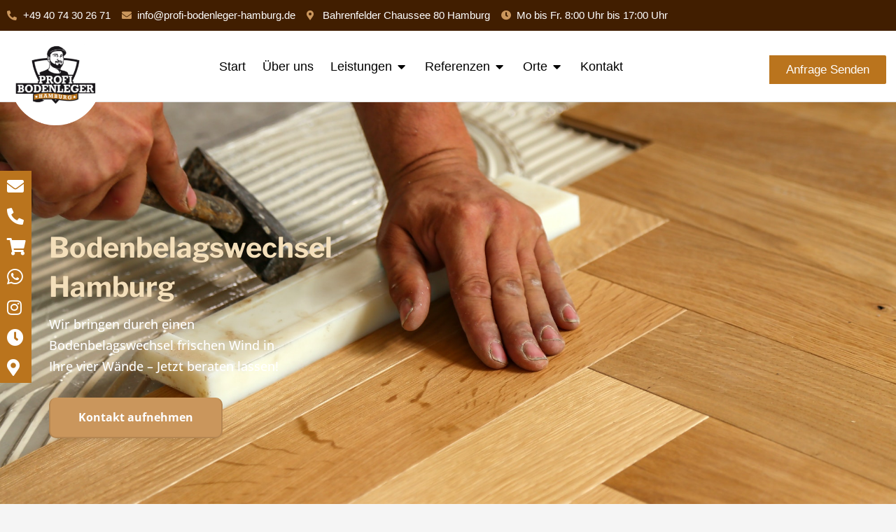

--- FILE ---
content_type: text/html; charset=UTF-8
request_url: https://profi-bodenleger-hamburg.de/bodenbelagswechsel-hamburg/
body_size: 54048
content:
<!DOCTYPE html>
<html lang="de" prefix="og: https://ogp.me/ns#">
<head>
<meta charset="UTF-8">
<meta name="viewport" content="width=device-width, initial-scale=1">
	<link rel="profile" href="https://gmpg.org/xfn/11"> 
	
<!-- Suchmaschinen-Optimierung durch Rank Math PRO - https://rankmath.com/ -->
<title>Bodenbelagswechsel Hamburg - Jetzt 1A Beratung sichern</title>
<meta name="description" content="Bodenbelagswechsel Hamburg: Wir kümmern uns um den Wechsel Ihres Bodenbelags - sämtliche Bodenarten - Jetzt kostenfreie Beratung sichern"/>
<meta name="robots" content="follow, index, max-snippet:-1, max-video-preview:-1, max-image-preview:large"/>
<link rel="canonical" href="https://profi-bodenleger-hamburg.de/bodenbelagswechsel-hamburg/" />
<meta property="og:locale" content="de_DE" />
<meta property="og:type" content="article" />
<meta property="og:title" content="Bodenbelagswechsel Hamburg - Jetzt 1A Beratung sichern" />
<meta property="og:description" content="Bodenbelagswechsel Hamburg: Wir kümmern uns um den Wechsel Ihres Bodenbelags - sämtliche Bodenarten - Jetzt kostenfreie Beratung sichern" />
<meta property="og:url" content="https://profi-bodenleger-hamburg.de/bodenbelagswechsel-hamburg/" />
<meta property="og:site_name" content="Profi Bodenleger Hamburg" />
<meta property="og:updated_time" content="2025-01-06T15:37:58+01:00" />
<meta property="article:published_time" content="2023-04-03T12:25:02+02:00" />
<meta property="article:modified_time" content="2025-01-06T15:37:58+01:00" />
<meta name="twitter:card" content="summary_large_image" />
<meta name="twitter:title" content="Bodenbelagswechsel Hamburg - Jetzt 1A Beratung sichern" />
<meta name="twitter:description" content="Bodenbelagswechsel Hamburg: Wir kümmern uns um den Wechsel Ihres Bodenbelags - sämtliche Bodenarten - Jetzt kostenfreie Beratung sichern" />
<meta name="twitter:label1" content="Lesedauer" />
<meta name="twitter:data1" content="4 Minuten" />
<script type="application/ld+json" class="rank-math-schema">{"@context":"https://schema.org","@graph":[{"@type":"Organization","@id":"https://profi-bodenleger-hamburg.de/#organization","name":"Profi Bodenleger Hamburg","url":"https://profi-bodenleger-hamburg.de","logo":{"@type":"ImageObject","@id":"https://profi-bodenleger-hamburg.de/#logo","url":"http://tb-baumarkt.de/wp-content/uploads/2021/10/cropped-logo_bodenleger-300x218-1-1.png","contentUrl":"http://tb-baumarkt.de/wp-content/uploads/2021/10/cropped-logo_bodenleger-300x218-1-1.png","caption":"Profi Bodenleger Hamburg","inLanguage":"de","width":"300","height":"200"}},{"@type":"WebSite","@id":"https://profi-bodenleger-hamburg.de/#website","url":"https://profi-bodenleger-hamburg.de","name":"Profi Bodenleger Hamburg","alternateName":"fachbetrieb f\u00fcr Bodenverlegung","publisher":{"@id":"https://profi-bodenleger-hamburg.de/#organization"},"inLanguage":"de"},{"@type":"ImageObject","@id":"https://images.provenexpert.com/da/f9/06432175d985c75c78b2f2e69374/widget_recommendation_465_0.png?t=1634840593492","url":"https://images.provenexpert.com/da/f9/06432175d985c75c78b2f2e69374/widget_recommendation_465_0.png?t=1634840593492","width":"200","height":"200","inLanguage":"de"},{"@type":"BreadcrumbList","@id":"https://profi-bodenleger-hamburg.de/bodenbelagswechsel-hamburg/#breadcrumb","itemListElement":[{"@type":"ListItem","position":"1","item":{"@id":"https://profi-bodenleger-hamburg.de","name":"Home"}},{"@type":"ListItem","position":"2","item":{"@id":"https://profi-bodenleger-hamburg.de/bodenbelagswechsel-hamburg/","name":"Bodenbelagswechsel Hamburg"}}]},{"@type":"WebPage","@id":"https://profi-bodenleger-hamburg.de/bodenbelagswechsel-hamburg/#webpage","url":"https://profi-bodenleger-hamburg.de/bodenbelagswechsel-hamburg/","name":"Bodenbelagswechsel Hamburg - Jetzt 1A Beratung sichern","datePublished":"2023-04-03T12:25:02+02:00","dateModified":"2025-01-06T15:37:58+01:00","isPartOf":{"@id":"https://profi-bodenleger-hamburg.de/#website"},"primaryImageOfPage":{"@id":"https://images.provenexpert.com/da/f9/06432175d985c75c78b2f2e69374/widget_recommendation_465_0.png?t=1634840593492"},"inLanguage":"de","breadcrumb":{"@id":"https://profi-bodenleger-hamburg.de/bodenbelagswechsel-hamburg/#breadcrumb"}},{"@type":"Person","@id":"https://profi-bodenleger-hamburg.de/author/bodenlegerhamburg/","name":"Timo Brandt","url":"https://profi-bodenleger-hamburg.de/author/bodenlegerhamburg/","image":{"@type":"ImageObject","@id":"https://secure.gravatar.com/avatar/266abf01cde31800ba8c1c8463927c090d069184dfc5591a9fb13353d29d40c3?s=96&amp;d=mm&amp;r=g","url":"https://secure.gravatar.com/avatar/266abf01cde31800ba8c1c8463927c090d069184dfc5591a9fb13353d29d40c3?s=96&amp;d=mm&amp;r=g","caption":"Timo Brandt","inLanguage":"de"},"sameAs":["http://tb-baumarkt.de"],"worksFor":{"@id":"https://profi-bodenleger-hamburg.de/#organization"}},{"@type":"Article","headline":"Bodenbelagswechsel Hamburg - Jetzt 1A Beratung sichern","keywords":"Bodenbelagswechsel Hamburg","datePublished":"2023-04-03T12:25:02+02:00","dateModified":"2025-01-06T15:37:58+01:00","author":{"@id":"https://profi-bodenleger-hamburg.de/author/bodenlegerhamburg/","name":"Timo Brandt"},"publisher":{"@id":"https://profi-bodenleger-hamburg.de/#organization"},"description":"Bodenbelagswechsel Hamburg: Wir k\u00fcmmern uns um den Wechsel Ihres Bodenbelags - s\u00e4mtliche Bodenarten - Jetzt kostenfreie Beratung sichern","name":"Bodenbelagswechsel Hamburg - Jetzt 1A Beratung sichern","@id":"https://profi-bodenleger-hamburg.de/bodenbelagswechsel-hamburg/#richSnippet","isPartOf":{"@id":"https://profi-bodenleger-hamburg.de/bodenbelagswechsel-hamburg/#webpage"},"image":{"@id":"https://images.provenexpert.com/da/f9/06432175d985c75c78b2f2e69374/widget_recommendation_465_0.png?t=1634840593492"},"inLanguage":"de","mainEntityOfPage":{"@id":"https://profi-bodenleger-hamburg.de/bodenbelagswechsel-hamburg/#webpage"}}]}</script>
<!-- /Rank Math WordPress SEO Plugin -->

<link rel='dns-prefetch' href='//js-eu1.hs-scripts.com' />

<link rel="alternate" type="application/rss+xml" title="Profi Bodenleger Hamburg - Fußbodenverlegung &raquo; Feed" href="https://profi-bodenleger-hamburg.de/feed/" />
<link rel="alternate" type="application/rss+xml" title="Profi Bodenleger Hamburg - Fußbodenverlegung &raquo; Kommentar-Feed" href="https://profi-bodenleger-hamburg.de/comments/feed/" />
<link rel="alternate" title="oEmbed (JSON)" type="application/json+oembed" href="https://profi-bodenleger-hamburg.de/wp-json/oembed/1.0/embed?url=https%3A%2F%2Fprofi-bodenleger-hamburg.de%2Fbodenbelagswechsel-hamburg%2F" />
<link rel="alternate" title="oEmbed (XML)" type="text/xml+oembed" href="https://profi-bodenleger-hamburg.de/wp-json/oembed/1.0/embed?url=https%3A%2F%2Fprofi-bodenleger-hamburg.de%2Fbodenbelagswechsel-hamburg%2F&#038;format=xml" />
<style id='wp-img-auto-sizes-contain-inline-css'>
img:is([sizes=auto i],[sizes^="auto," i]){contain-intrinsic-size:3000px 1500px}
/*# sourceURL=wp-img-auto-sizes-contain-inline-css */
</style>
<link rel='stylesheet' id='astra-theme-css-css' href='https://profi-bodenleger-hamburg.de/wp-content/themes/astra/assets/css/minified/main.min.css?ver=4.9.0' media='all' />
<style id='astra-theme-css-inline-css'>
.ast-no-sidebar .entry-content .alignfull {margin-left: calc( -50vw + 50%);margin-right: calc( -50vw + 50%);max-width: 100vw;width: 100vw;}.ast-no-sidebar .entry-content .alignwide {margin-left: calc(-41vw + 50%);margin-right: calc(-41vw + 50%);max-width: unset;width: unset;}.ast-no-sidebar .entry-content .alignfull .alignfull,.ast-no-sidebar .entry-content .alignfull .alignwide,.ast-no-sidebar .entry-content .alignwide .alignfull,.ast-no-sidebar .entry-content .alignwide .alignwide,.ast-no-sidebar .entry-content .wp-block-column .alignfull,.ast-no-sidebar .entry-content .wp-block-column .alignwide{width: 100%;margin-left: auto;margin-right: auto;}.wp-block-gallery,.blocks-gallery-grid {margin: 0;}.wp-block-separator {max-width: 100px;}.wp-block-separator.is-style-wide,.wp-block-separator.is-style-dots {max-width: none;}.entry-content .has-2-columns .wp-block-column:first-child {padding-right: 10px;}.entry-content .has-2-columns .wp-block-column:last-child {padding-left: 10px;}@media (max-width: 782px) {.entry-content .wp-block-columns .wp-block-column {flex-basis: 100%;}.entry-content .has-2-columns .wp-block-column:first-child {padding-right: 0;}.entry-content .has-2-columns .wp-block-column:last-child {padding-left: 0;}}body .entry-content .wp-block-latest-posts {margin-left: 0;}body .entry-content .wp-block-latest-posts li {list-style: none;}.ast-no-sidebar .ast-container .entry-content .wp-block-latest-posts {margin-left: 0;}.ast-header-break-point .entry-content .alignwide {margin-left: auto;margin-right: auto;}.entry-content .blocks-gallery-item img {margin-bottom: auto;}.wp-block-pullquote {border-top: 4px solid #555d66;border-bottom: 4px solid #555d66;color: #40464d;}:root{--ast-post-nav-space:0;--ast-container-default-xlg-padding:6.67em;--ast-container-default-lg-padding:5.67em;--ast-container-default-slg-padding:4.34em;--ast-container-default-md-padding:3.34em;--ast-container-default-sm-padding:6.67em;--ast-container-default-xs-padding:2.4em;--ast-container-default-xxs-padding:1.4em;--ast-code-block-background:#EEEEEE;--ast-comment-inputs-background:#FAFAFA;--ast-normal-container-width:1200px;--ast-narrow-container-width:750px;--ast-blog-title-font-weight:normal;--ast-blog-meta-weight:inherit;--ast-global-color-primary:var(--ast-global-color-5);--ast-global-color-secondary:var(--ast-global-color-4);--ast-global-color-alternate-background:var(--ast-global-color-7);--ast-global-color-subtle-background:var(--ast-global-color-6);--ast-bg-style-guide:#F8FAFC;--ast-shadow-style-guide:0px 0px 4px 0 #00000057;--ast-global-dark-bg-style:#fff;--ast-global-dark-lfs:#fbfbfb;--ast-widget-bg-color:#fafafa;--ast-wc-container-head-bg-color:#fbfbfb;--ast-title-layout-bg:#eeeeee;--ast-search-border-color:#e7e7e7;--ast-lifter-hover-bg:#e6e6e6;--ast-gallery-block-color:#000;--srfm-color-input-label:var(--ast-global-color-2);}html{font-size:93.75%;}a,.page-title{color:var(--ast-global-color-0);}a:hover,a:focus{color:var(--ast-global-color-1);}body,button,input,select,textarea,.ast-button,.ast-custom-button{font-family:-apple-system,BlinkMacSystemFont,Segoe UI,Roboto,Oxygen-Sans,Ubuntu,Cantarell,Helvetica Neue,sans-serif;font-weight:inherit;font-size:15px;font-size:1rem;line-height:var(--ast-body-line-height,1.65em);}blockquote{color:var(--ast-global-color-3);}h1,.entry-content h1,h2,.entry-content h2,h3,.entry-content h3,h4,.entry-content h4,h5,.entry-content h5,h6,.entry-content h6,.site-title,.site-title a{font-weight:600;}.ast-site-identity .site-title a{color:var(--ast-global-color-2);}.site-title{font-size:35px;font-size:2.3333333333333rem;display:block;}.site-header .site-description{font-size:15px;font-size:1rem;display:none;}.entry-title{font-size:26px;font-size:1.7333333333333rem;}.archive .ast-article-post .ast-article-inner,.blog .ast-article-post .ast-article-inner,.archive .ast-article-post .ast-article-inner:hover,.blog .ast-article-post .ast-article-inner:hover{overflow:hidden;}h1,.entry-content h1{font-size:40px;font-size:2.6666666666667rem;font-weight:600;line-height:1.4em;}h2,.entry-content h2{font-size:32px;font-size:2.1333333333333rem;font-weight:600;line-height:1.3em;}h3,.entry-content h3{font-size:26px;font-size:1.7333333333333rem;font-weight:600;line-height:1.3em;}h4,.entry-content h4{font-size:24px;font-size:1.6rem;line-height:1.2em;font-weight:600;}h5,.entry-content h5{font-size:20px;font-size:1.3333333333333rem;line-height:1.2em;font-weight:600;}h6,.entry-content h6{font-size:16px;font-size:1.0666666666667rem;line-height:1.25em;font-weight:600;}::selection{background-color:var(--ast-global-color-0);color:#ffffff;}body,h1,.entry-title a,.entry-content h1,h2,.entry-content h2,h3,.entry-content h3,h4,.entry-content h4,h5,.entry-content h5,h6,.entry-content h6{color:var(--ast-global-color-3);}.tagcloud a:hover,.tagcloud a:focus,.tagcloud a.current-item{color:#ffffff;border-color:var(--ast-global-color-0);background-color:var(--ast-global-color-0);}input:focus,input[type="text"]:focus,input[type="email"]:focus,input[type="url"]:focus,input[type="password"]:focus,input[type="reset"]:focus,input[type="search"]:focus,textarea:focus{border-color:var(--ast-global-color-0);}input[type="radio"]:checked,input[type=reset],input[type="checkbox"]:checked,input[type="checkbox"]:hover:checked,input[type="checkbox"]:focus:checked,input[type=range]::-webkit-slider-thumb{border-color:var(--ast-global-color-0);background-color:var(--ast-global-color-0);box-shadow:none;}.site-footer a:hover + .post-count,.site-footer a:focus + .post-count{background:var(--ast-global-color-0);border-color:var(--ast-global-color-0);}.single .nav-links .nav-previous,.single .nav-links .nav-next{color:var(--ast-global-color-0);}.entry-meta,.entry-meta *{line-height:1.45;color:var(--ast-global-color-0);}.entry-meta a:not(.ast-button):hover,.entry-meta a:not(.ast-button):hover *,.entry-meta a:not(.ast-button):focus,.entry-meta a:not(.ast-button):focus *,.page-links > .page-link,.page-links .page-link:hover,.post-navigation a:hover{color:var(--ast-global-color-1);}#cat option,.secondary .calendar_wrap thead a,.secondary .calendar_wrap thead a:visited{color:var(--ast-global-color-0);}.secondary .calendar_wrap #today,.ast-progress-val span{background:var(--ast-global-color-0);}.secondary a:hover + .post-count,.secondary a:focus + .post-count{background:var(--ast-global-color-0);border-color:var(--ast-global-color-0);}.calendar_wrap #today > a{color:#ffffff;}.page-links .page-link,.single .post-navigation a{color:var(--ast-global-color-0);}.ast-search-menu-icon .search-form button.search-submit{padding:0 4px;}.ast-search-menu-icon form.search-form{padding-right:0;}.ast-search-menu-icon.slide-search input.search-field{width:0;}.ast-header-search .ast-search-menu-icon.ast-dropdown-active .search-form,.ast-header-search .ast-search-menu-icon.ast-dropdown-active .search-field:focus{transition:all 0.2s;}.search-form input.search-field:focus{outline:none;}.ast-archive-title{color:var(--ast-global-color-2);}.widget-title,.widget .wp-block-heading{font-size:21px;font-size:1.4rem;color:var(--ast-global-color-2);}.ast-search-menu-icon.slide-search a:focus-visible:focus-visible,.astra-search-icon:focus-visible,#close:focus-visible,a:focus-visible,.ast-menu-toggle:focus-visible,.site .skip-link:focus-visible,.wp-block-loginout input:focus-visible,.wp-block-search.wp-block-search__button-inside .wp-block-search__inside-wrapper,.ast-header-navigation-arrow:focus-visible,.woocommerce .wc-proceed-to-checkout > .checkout-button:focus-visible,.woocommerce .woocommerce-MyAccount-navigation ul li a:focus-visible,.ast-orders-table__row .ast-orders-table__cell:focus-visible,.woocommerce .woocommerce-order-details .order-again > .button:focus-visible,.woocommerce .woocommerce-message a.button.wc-forward:focus-visible,.woocommerce #minus_qty:focus-visible,.woocommerce #plus_qty:focus-visible,a#ast-apply-coupon:focus-visible,.woocommerce .woocommerce-info a:focus-visible,.woocommerce .astra-shop-summary-wrap a:focus-visible,.woocommerce a.wc-forward:focus-visible,#ast-apply-coupon:focus-visible,.woocommerce-js .woocommerce-mini-cart-item a.remove:focus-visible,#close:focus-visible,.button.search-submit:focus-visible,#search_submit:focus,.normal-search:focus-visible,.ast-header-account-wrap:focus-visible,.woocommerce .ast-on-card-button.ast-quick-view-trigger:focus{outline-style:dotted;outline-color:inherit;outline-width:thin;}input:focus,input[type="text"]:focus,input[type="email"]:focus,input[type="url"]:focus,input[type="password"]:focus,input[type="reset"]:focus,input[type="search"]:focus,input[type="number"]:focus,textarea:focus,.wp-block-search__input:focus,[data-section="section-header-mobile-trigger"] .ast-button-wrap .ast-mobile-menu-trigger-minimal:focus,.ast-mobile-popup-drawer.active .menu-toggle-close:focus,.woocommerce-ordering select.orderby:focus,#ast-scroll-top:focus,#coupon_code:focus,.woocommerce-page #comment:focus,.woocommerce #reviews #respond input#submit:focus,.woocommerce a.add_to_cart_button:focus,.woocommerce .button.single_add_to_cart_button:focus,.woocommerce .woocommerce-cart-form button:focus,.woocommerce .woocommerce-cart-form__cart-item .quantity .qty:focus,.woocommerce .woocommerce-billing-fields .woocommerce-billing-fields__field-wrapper .woocommerce-input-wrapper > .input-text:focus,.woocommerce #order_comments:focus,.woocommerce #place_order:focus,.woocommerce .woocommerce-address-fields .woocommerce-address-fields__field-wrapper .woocommerce-input-wrapper > .input-text:focus,.woocommerce .woocommerce-MyAccount-content form button:focus,.woocommerce .woocommerce-MyAccount-content .woocommerce-EditAccountForm .woocommerce-form-row .woocommerce-Input.input-text:focus,.woocommerce .ast-woocommerce-container .woocommerce-pagination ul.page-numbers li a:focus,body #content .woocommerce form .form-row .select2-container--default .select2-selection--single:focus,#ast-coupon-code:focus,.woocommerce.woocommerce-js .quantity input[type=number]:focus,.woocommerce-js .woocommerce-mini-cart-item .quantity input[type=number]:focus,.woocommerce p#ast-coupon-trigger:focus{border-style:dotted;border-color:inherit;border-width:thin;}input{outline:none;}.ast-logo-title-inline .site-logo-img{padding-right:1em;}.site-logo-img img{ transition:all 0.2s linear;}body .ast-oembed-container > *{position:absolute;top:0;width:100%;height:100%;left:0;}body .wp-block-embed-pocket-casts .ast-oembed-container *{position:unset;}.ast-single-post-featured-section + article {margin-top: 2em;}.site-content .ast-single-post-featured-section img {width: 100%;overflow: hidden;object-fit: cover;}.site > .ast-single-related-posts-container {margin-top: 0;}@media (min-width: 922px) {.ast-desktop .ast-container--narrow {max-width: var(--ast-narrow-container-width);margin: 0 auto;}}.ast-page-builder-template .hentry {margin: 0;}.ast-page-builder-template .site-content > .ast-container {max-width: 100%;padding: 0;}.ast-page-builder-template .site .site-content #primary {padding: 0;margin: 0;}.ast-page-builder-template .no-results {text-align: center;margin: 4em auto;}.ast-page-builder-template .ast-pagination {padding: 2em;}.ast-page-builder-template .entry-header.ast-no-title.ast-no-thumbnail {margin-top: 0;}.ast-page-builder-template .entry-header.ast-header-without-markup {margin-top: 0;margin-bottom: 0;}.ast-page-builder-template .entry-header.ast-no-title.ast-no-meta {margin-bottom: 0;}.ast-page-builder-template.single .post-navigation {padding-bottom: 2em;}.ast-page-builder-template.single-post .site-content > .ast-container {max-width: 100%;}.ast-page-builder-template .entry-header {margin-top: 4em;margin-left: auto;margin-right: auto;padding-left: 20px;padding-right: 20px;}.single.ast-page-builder-template .entry-header {padding-left: 20px;padding-right: 20px;}.ast-page-builder-template .ast-archive-description {margin: 4em auto 0;padding-left: 20px;padding-right: 20px;}.ast-page-builder-template.ast-no-sidebar .entry-content .alignwide {margin-left: 0;margin-right: 0;}@media (max-width:921.9px){#ast-desktop-header{display:none;}}@media (min-width:922px){#ast-mobile-header{display:none;}}.wp-block-buttons.aligncenter{justify-content:center;}@media (max-width:921px){.ast-theme-transparent-header #primary,.ast-theme-transparent-header #secondary{padding:0;}}@media (max-width:921px){.ast-plain-container.ast-no-sidebar #primary{padding:0;}}.ast-plain-container.ast-no-sidebar #primary{margin-top:0;margin-bottom:0;}@media (min-width:1200px){.wp-block-group .has-background{padding:20px;}}@media (min-width:1200px){.ast-page-builder-template.ast-no-sidebar .entry-content .wp-block-cover.alignwide,.ast-page-builder-template.ast-no-sidebar .entry-content .wp-block-cover.alignfull{padding-right:0;padding-left:0;}}@media (min-width:1200px){.wp-block-cover-image.alignwide .wp-block-cover__inner-container,.wp-block-cover.alignwide .wp-block-cover__inner-container,.wp-block-cover-image.alignfull .wp-block-cover__inner-container,.wp-block-cover.alignfull .wp-block-cover__inner-container{width:100%;}}.wp-block-columns{margin-bottom:unset;}.wp-block-image.size-full{margin:2rem 0;}.wp-block-separator.has-background{padding:0;}.wp-block-gallery{margin-bottom:1.6em;}.wp-block-group{padding-top:4em;padding-bottom:4em;}.wp-block-group__inner-container .wp-block-columns:last-child,.wp-block-group__inner-container :last-child,.wp-block-table table{margin-bottom:0;}.blocks-gallery-grid{width:100%;}.wp-block-navigation-link__content{padding:5px 0;}.wp-block-group .wp-block-group .has-text-align-center,.wp-block-group .wp-block-column .has-text-align-center{max-width:100%;}.has-text-align-center{margin:0 auto;}@media (min-width:1200px){.wp-block-cover__inner-container,.alignwide .wp-block-group__inner-container,.alignfull .wp-block-group__inner-container{max-width:1200px;margin:0 auto;}.wp-block-group.alignnone,.wp-block-group.aligncenter,.wp-block-group.alignleft,.wp-block-group.alignright,.wp-block-group.alignwide,.wp-block-columns.alignwide{margin:2rem 0 1rem 0;}}@media (max-width:1200px){.wp-block-group{padding:3em;}.wp-block-group .wp-block-group{padding:1.5em;}.wp-block-columns,.wp-block-column{margin:1rem 0;}}@media (min-width:921px){.wp-block-columns .wp-block-group{padding:2em;}}@media (max-width:544px){.wp-block-cover-image .wp-block-cover__inner-container,.wp-block-cover .wp-block-cover__inner-container{width:unset;}.wp-block-cover,.wp-block-cover-image{padding:2em 0;}.wp-block-group,.wp-block-cover{padding:2em;}.wp-block-media-text__media img,.wp-block-media-text__media video{width:unset;max-width:100%;}.wp-block-media-text.has-background .wp-block-media-text__content{padding:1em;}}.wp-block-image.aligncenter{margin-left:auto;margin-right:auto;}.wp-block-table.aligncenter{margin-left:auto;margin-right:auto;}@media (min-width:544px){.entry-content .wp-block-media-text.has-media-on-the-right .wp-block-media-text__content{padding:0 8% 0 0;}.entry-content .wp-block-media-text .wp-block-media-text__content{padding:0 0 0 8%;}.ast-plain-container .site-content .entry-content .has-custom-content-position.is-position-bottom-left > *,.ast-plain-container .site-content .entry-content .has-custom-content-position.is-position-bottom-right > *,.ast-plain-container .site-content .entry-content .has-custom-content-position.is-position-top-left > *,.ast-plain-container .site-content .entry-content .has-custom-content-position.is-position-top-right > *,.ast-plain-container .site-content .entry-content .has-custom-content-position.is-position-center-right > *,.ast-plain-container .site-content .entry-content .has-custom-content-position.is-position-center-left > *{margin:0;}}@media (max-width:544px){.entry-content .wp-block-media-text .wp-block-media-text__content{padding:8% 0;}.wp-block-media-text .wp-block-media-text__media img{width:auto;max-width:100%;}}.wp-block-button.is-style-outline .wp-block-button__link{border-color:var(--ast-global-color-0);}div.wp-block-button.is-style-outline > .wp-block-button__link:not(.has-text-color),div.wp-block-button.wp-block-button__link.is-style-outline:not(.has-text-color){color:var(--ast-global-color-0);}.wp-block-button.is-style-outline .wp-block-button__link:hover,.wp-block-buttons .wp-block-button.is-style-outline .wp-block-button__link:focus,.wp-block-buttons .wp-block-button.is-style-outline > .wp-block-button__link:not(.has-text-color):hover,.wp-block-buttons .wp-block-button.wp-block-button__link.is-style-outline:not(.has-text-color):hover{color:#ffffff;background-color:var(--ast-global-color-1);border-color:var(--ast-global-color-1);}.post-page-numbers.current .page-link,.ast-pagination .page-numbers.current{color:#ffffff;border-color:var(--ast-global-color-0);background-color:var(--ast-global-color-0);}@media (min-width:544px){.entry-content > .alignleft{margin-right:20px;}.entry-content > .alignright{margin-left:20px;}}.wp-block-button.is-style-outline .wp-block-button__link.wp-element-button,.ast-outline-button{border-color:var(--ast-global-color-0);font-family:inherit;font-weight:inherit;line-height:1em;}.wp-block-buttons .wp-block-button.is-style-outline > .wp-block-button__link:not(.has-text-color),.wp-block-buttons .wp-block-button.wp-block-button__link.is-style-outline:not(.has-text-color),.ast-outline-button{color:var(--ast-global-color-0);}.wp-block-button.is-style-outline .wp-block-button__link:hover,.wp-block-buttons .wp-block-button.is-style-outline .wp-block-button__link:focus,.wp-block-buttons .wp-block-button.is-style-outline > .wp-block-button__link:not(.has-text-color):hover,.wp-block-buttons .wp-block-button.wp-block-button__link.is-style-outline:not(.has-text-color):hover,.ast-outline-button:hover,.ast-outline-button:focus,.wp-block-uagb-buttons-child .uagb-buttons-repeater.ast-outline-button:hover,.wp-block-uagb-buttons-child .uagb-buttons-repeater.ast-outline-button:focus{color:#ffffff;background-color:var(--ast-global-color-1);border-color:var(--ast-global-color-1);}.wp-block-button .wp-block-button__link.wp-element-button.is-style-outline:not(.has-background),.wp-block-button.is-style-outline>.wp-block-button__link.wp-element-button:not(.has-background),.ast-outline-button{background-color:transparent;}.entry-content[data-ast-blocks-layout] > figure{margin-bottom:1em;}h1.widget-title{font-weight:600;}h2.widget-title{font-weight:600;}h3.widget-title{font-weight:600;}@media (max-width:921px){.ast-separate-container #primary,.ast-separate-container #secondary{padding:1.5em 0;}#primary,#secondary{padding:1.5em 0;margin:0;}.ast-left-sidebar #content > .ast-container{display:flex;flex-direction:column-reverse;width:100%;}.ast-separate-container .ast-article-post,.ast-separate-container .ast-article-single{padding:1.5em 2.14em;}.ast-author-box img.avatar{margin:20px 0 0 0;}}@media (min-width:922px){.ast-separate-container.ast-right-sidebar #primary,.ast-separate-container.ast-left-sidebar #primary{border:0;}.search-no-results.ast-separate-container #primary{margin-bottom:4em;}}.wp-block-button .wp-block-button__link{color:#ffffff;}.wp-block-button .wp-block-button__link:hover,.wp-block-button .wp-block-button__link:focus{color:#ffffff;background-color:var(--ast-global-color-1);border-color:var(--ast-global-color-1);}.elementor-widget-heading h1.elementor-heading-title{line-height:1.4em;}.elementor-widget-heading h2.elementor-heading-title{line-height:1.3em;}.elementor-widget-heading h3.elementor-heading-title{line-height:1.3em;}.elementor-widget-heading h4.elementor-heading-title{line-height:1.2em;}.elementor-widget-heading h5.elementor-heading-title{line-height:1.2em;}.elementor-widget-heading h6.elementor-heading-title{line-height:1.25em;}.wp-block-button .wp-block-button__link{border-color:var(--ast-global-color-0);background-color:var(--ast-global-color-0);color:#ffffff;font-family:inherit;font-weight:inherit;line-height:1em;padding-top:15px;padding-right:30px;padding-bottom:15px;padding-left:30px;}@media (max-width:921px){.wp-block-button .wp-block-button__link{padding-top:14px;padding-right:28px;padding-bottom:14px;padding-left:28px;}}@media (max-width:544px){.wp-block-button .wp-block-button__link{padding-top:12px;padding-right:24px;padding-bottom:12px;padding-left:24px;}}.menu-toggle,button,.ast-button,.ast-custom-button,.button,input#submit,input[type="button"],input[type="submit"],input[type="reset"],form[CLASS*="wp-block-search__"].wp-block-search .wp-block-search__inside-wrapper .wp-block-search__button{border-style:solid;border-top-width:0;border-right-width:0;border-left-width:0;border-bottom-width:0;color:#ffffff;border-color:var(--ast-global-color-0);background-color:var(--ast-global-color-0);padding-top:15px;padding-right:30px;padding-bottom:15px;padding-left:30px;font-family:inherit;font-weight:inherit;line-height:1em;}button:focus,.menu-toggle:hover,button:hover,.ast-button:hover,.ast-custom-button:hover .button:hover,.ast-custom-button:hover ,input[type=reset]:hover,input[type=reset]:focus,input#submit:hover,input#submit:focus,input[type="button"]:hover,input[type="button"]:focus,input[type="submit"]:hover,input[type="submit"]:focus,form[CLASS*="wp-block-search__"].wp-block-search .wp-block-search__inside-wrapper .wp-block-search__button:hover,form[CLASS*="wp-block-search__"].wp-block-search .wp-block-search__inside-wrapper .wp-block-search__button:focus{color:#ffffff;background-color:var(--ast-global-color-1);border-color:var(--ast-global-color-1);}@media (max-width:921px){.menu-toggle,button,.ast-button,.ast-custom-button,.button,input#submit,input[type="button"],input[type="submit"],input[type="reset"],form[CLASS*="wp-block-search__"].wp-block-search .wp-block-search__inside-wrapper .wp-block-search__button{padding-top:14px;padding-right:28px;padding-bottom:14px;padding-left:28px;}}@media (max-width:544px){.menu-toggle,button,.ast-button,.ast-custom-button,.button,input#submit,input[type="button"],input[type="submit"],input[type="reset"],form[CLASS*="wp-block-search__"].wp-block-search .wp-block-search__inside-wrapper .wp-block-search__button{padding-top:12px;padding-right:24px;padding-bottom:12px;padding-left:24px;}}@media (max-width:921px){.ast-mobile-header-stack .main-header-bar .ast-search-menu-icon{display:inline-block;}.ast-header-break-point.ast-header-custom-item-outside .ast-mobile-header-stack .main-header-bar .ast-search-icon{margin:0;}.ast-comment-avatar-wrap img{max-width:2.5em;}.ast-comment-meta{padding:0 1.8888em 1.3333em;}.ast-separate-container .ast-comment-list li.depth-1{padding:1.5em 2.14em;}.ast-separate-container .comment-respond{padding:2em 2.14em;}}@media (min-width:544px){.ast-container{max-width:100%;}}@media (max-width:544px){.ast-separate-container .ast-article-post,.ast-separate-container .ast-article-single,.ast-separate-container .comments-title,.ast-separate-container .ast-archive-description{padding:1.5em 1em;}.ast-separate-container #content .ast-container{padding-left:0.54em;padding-right:0.54em;}.ast-separate-container .ast-comment-list .bypostauthor{padding:.5em;}.ast-search-menu-icon.ast-dropdown-active .search-field{width:170px;}} #ast-mobile-header .ast-site-header-cart-li a{pointer-events:none;}@media (min-width:545px){.ast-page-builder-template .comments-area,.single.ast-page-builder-template .entry-header,.single.ast-page-builder-template .post-navigation,.single.ast-page-builder-template .ast-single-related-posts-container{max-width:1240px;margin-left:auto;margin-right:auto;}}body,.ast-separate-container{background-color:var(--ast-global-color-4);background-image:none;}.ast-no-sidebar.ast-separate-container .entry-content .alignfull {margin-left: -6.67em;margin-right: -6.67em;width: auto;}@media (max-width: 1200px) {.ast-no-sidebar.ast-separate-container .entry-content .alignfull {margin-left: -2.4em;margin-right: -2.4em;}}@media (max-width: 768px) {.ast-no-sidebar.ast-separate-container .entry-content .alignfull {margin-left: -2.14em;margin-right: -2.14em;}}@media (max-width: 544px) {.ast-no-sidebar.ast-separate-container .entry-content .alignfull {margin-left: -1em;margin-right: -1em;}}.ast-no-sidebar.ast-separate-container .entry-content .alignwide {margin-left: -20px;margin-right: -20px;}.ast-no-sidebar.ast-separate-container .entry-content .wp-block-column .alignfull,.ast-no-sidebar.ast-separate-container .entry-content .wp-block-column .alignwide {margin-left: auto;margin-right: auto;width: 100%;}@media (max-width:921px){.site-title{display:block;}.site-header .site-description{display:none;}h1,.entry-content h1{font-size:30px;}h2,.entry-content h2{font-size:25px;}h3,.entry-content h3{font-size:20px;}}@media (max-width:544px){.site-title{display:block;}.site-header .site-description{display:none;}h1,.entry-content h1{font-size:30px;}h2,.entry-content h2{font-size:25px;}h3,.entry-content h3{font-size:20px;}}@media (max-width:921px){html{font-size:85.5%;}}@media (max-width:544px){html{font-size:85.5%;}}@media (min-width:922px){.ast-container{max-width:1240px;}}@media (min-width:922px){.site-content .ast-container{display:flex;}}@media (max-width:921px){.site-content .ast-container{flex-direction:column;}}@media (min-width:922px){.main-header-menu .sub-menu .menu-item.ast-left-align-sub-menu:hover > .sub-menu,.main-header-menu .sub-menu .menu-item.ast-left-align-sub-menu.focus > .sub-menu{margin-left:-0px;}}.site .comments-area{padding-bottom:3em;}.wp-block-search {margin-bottom: 20px;}.wp-block-site-tagline {margin-top: 20px;}form.wp-block-search .wp-block-search__input,.wp-block-search.wp-block-search__button-inside .wp-block-search__inside-wrapper {border-color: #eaeaea;background: #fafafa;}.wp-block-search.wp-block-search__button-inside .wp-block-search__inside-wrapper .wp-block-search__input:focus,.wp-block-loginout input:focus {outline: thin dotted;}.wp-block-loginout input:focus {border-color: transparent;} form.wp-block-search .wp-block-search__inside-wrapper .wp-block-search__input {padding: 12px;}form.wp-block-search .wp-block-search__button svg {fill: currentColor;width: 20px;height: 20px;}.wp-block-loginout p label {display: block;}.wp-block-loginout p:not(.login-remember):not(.login-submit) input {width: 100%;}.wp-block-loginout .login-remember input {width: 1.1rem;height: 1.1rem;margin: 0 5px 4px 0;vertical-align: middle;}blockquote {padding: 1.2em;}:root .has-ast-global-color-0-color{color:var(--ast-global-color-0);}:root .has-ast-global-color-0-background-color{background-color:var(--ast-global-color-0);}:root .wp-block-button .has-ast-global-color-0-color{color:var(--ast-global-color-0);}:root .wp-block-button .has-ast-global-color-0-background-color{background-color:var(--ast-global-color-0);}:root .has-ast-global-color-1-color{color:var(--ast-global-color-1);}:root .has-ast-global-color-1-background-color{background-color:var(--ast-global-color-1);}:root .wp-block-button .has-ast-global-color-1-color{color:var(--ast-global-color-1);}:root .wp-block-button .has-ast-global-color-1-background-color{background-color:var(--ast-global-color-1);}:root .has-ast-global-color-2-color{color:var(--ast-global-color-2);}:root .has-ast-global-color-2-background-color{background-color:var(--ast-global-color-2);}:root .wp-block-button .has-ast-global-color-2-color{color:var(--ast-global-color-2);}:root .wp-block-button .has-ast-global-color-2-background-color{background-color:var(--ast-global-color-2);}:root .has-ast-global-color-3-color{color:var(--ast-global-color-3);}:root .has-ast-global-color-3-background-color{background-color:var(--ast-global-color-3);}:root .wp-block-button .has-ast-global-color-3-color{color:var(--ast-global-color-3);}:root .wp-block-button .has-ast-global-color-3-background-color{background-color:var(--ast-global-color-3);}:root .has-ast-global-color-4-color{color:var(--ast-global-color-4);}:root .has-ast-global-color-4-background-color{background-color:var(--ast-global-color-4);}:root .wp-block-button .has-ast-global-color-4-color{color:var(--ast-global-color-4);}:root .wp-block-button .has-ast-global-color-4-background-color{background-color:var(--ast-global-color-4);}:root .has-ast-global-color-5-color{color:var(--ast-global-color-5);}:root .has-ast-global-color-5-background-color{background-color:var(--ast-global-color-5);}:root .wp-block-button .has-ast-global-color-5-color{color:var(--ast-global-color-5);}:root .wp-block-button .has-ast-global-color-5-background-color{background-color:var(--ast-global-color-5);}:root .has-ast-global-color-6-color{color:var(--ast-global-color-6);}:root .has-ast-global-color-6-background-color{background-color:var(--ast-global-color-6);}:root .wp-block-button .has-ast-global-color-6-color{color:var(--ast-global-color-6);}:root .wp-block-button .has-ast-global-color-6-background-color{background-color:var(--ast-global-color-6);}:root .has-ast-global-color-7-color{color:var(--ast-global-color-7);}:root .has-ast-global-color-7-background-color{background-color:var(--ast-global-color-7);}:root .wp-block-button .has-ast-global-color-7-color{color:var(--ast-global-color-7);}:root .wp-block-button .has-ast-global-color-7-background-color{background-color:var(--ast-global-color-7);}:root .has-ast-global-color-8-color{color:var(--ast-global-color-8);}:root .has-ast-global-color-8-background-color{background-color:var(--ast-global-color-8);}:root .wp-block-button .has-ast-global-color-8-color{color:var(--ast-global-color-8);}:root .wp-block-button .has-ast-global-color-8-background-color{background-color:var(--ast-global-color-8);}:root{--ast-global-color-0:#0170B9;--ast-global-color-1:#3a3a3a;--ast-global-color-2:#3a3a3a;--ast-global-color-3:#4B4F58;--ast-global-color-4:#F5F5F5;--ast-global-color-5:#FFFFFF;--ast-global-color-6:#E5E5E5;--ast-global-color-7:#424242;--ast-global-color-8:#000000;}:root {--ast-border-color : #dddddd;}.ast-single-entry-banner {-js-display: flex;display: flex;flex-direction: column;justify-content: center;text-align: center;position: relative;background: var(--ast-title-layout-bg);}.ast-single-entry-banner[data-banner-layout="layout-1"] {max-width: 1200px;background: inherit;padding: 20px 0;}.ast-single-entry-banner[data-banner-width-type="custom"] {margin: 0 auto;width: 100%;}.ast-single-entry-banner + .site-content .entry-header {margin-bottom: 0;}.site .ast-author-avatar {--ast-author-avatar-size: ;}a.ast-underline-text {text-decoration: underline;}.ast-container > .ast-terms-link {position: relative;display: block;}a.ast-button.ast-badge-tax {padding: 4px 8px;border-radius: 3px;font-size: inherit;}header.entry-header > *:not(:last-child){margin-bottom:10px;}.ast-archive-entry-banner {-js-display: flex;display: flex;flex-direction: column;justify-content: center;text-align: center;position: relative;background: var(--ast-title-layout-bg);}.ast-archive-entry-banner[data-banner-width-type="custom"] {margin: 0 auto;width: 100%;}.ast-archive-entry-banner[data-banner-layout="layout-1"] {background: inherit;padding: 20px 0;text-align: left;}body.archive .ast-archive-description{max-width:1200px;width:100%;text-align:left;padding-top:3em;padding-right:3em;padding-bottom:3em;padding-left:3em;}body.archive .ast-archive-description .ast-archive-title,body.archive .ast-archive-description .ast-archive-title *{font-size:40px;font-size:2.6666666666667rem;}body.archive .ast-archive-description > *:not(:last-child){margin-bottom:10px;}@media (max-width:921px){body.archive .ast-archive-description{text-align:left;}}@media (max-width:544px){body.archive .ast-archive-description{text-align:left;}}.ast-breadcrumbs .trail-browse,.ast-breadcrumbs .trail-items,.ast-breadcrumbs .trail-items li{display:inline-block;margin:0;padding:0;border:none;background:inherit;text-indent:0;text-decoration:none;}.ast-breadcrumbs .trail-browse{font-size:inherit;font-style:inherit;font-weight:inherit;color:inherit;}.ast-breadcrumbs .trail-items{list-style:none;}.trail-items li::after{padding:0 0.3em;content:"\00bb";}.trail-items li:last-of-type::after{display:none;}h1,.entry-content h1,h2,.entry-content h2,h3,.entry-content h3,h4,.entry-content h4,h5,.entry-content h5,h6,.entry-content h6{color:var(--ast-global-color-2);}.entry-title a{color:var(--ast-global-color-2);}@media (max-width:921px){.ast-builder-grid-row-container.ast-builder-grid-row-tablet-3-firstrow .ast-builder-grid-row > *:first-child,.ast-builder-grid-row-container.ast-builder-grid-row-tablet-3-lastrow .ast-builder-grid-row > *:last-child{grid-column:1 / -1;}}@media (max-width:544px){.ast-builder-grid-row-container.ast-builder-grid-row-mobile-3-firstrow .ast-builder-grid-row > *:first-child,.ast-builder-grid-row-container.ast-builder-grid-row-mobile-3-lastrow .ast-builder-grid-row > *:last-child{grid-column:1 / -1;}}.ast-builder-layout-element[data-section="title_tagline"]{display:flex;}@media (max-width:921px){.ast-header-break-point .ast-builder-layout-element[data-section="title_tagline"]{display:flex;}}@media (max-width:544px){.ast-header-break-point .ast-builder-layout-element[data-section="title_tagline"]{display:flex;}}.ast-builder-menu-1{font-family:inherit;font-weight:inherit;}.ast-builder-menu-1 .sub-menu,.ast-builder-menu-1 .inline-on-mobile .sub-menu{border-top-width:2px;border-bottom-width:0px;border-right-width:0px;border-left-width:0px;border-color:var(--ast-global-color-0);border-style:solid;}.ast-builder-menu-1 .sub-menu .sub-menu{top:-2px;}.ast-builder-menu-1 .main-header-menu > .menu-item > .sub-menu,.ast-builder-menu-1 .main-header-menu > .menu-item > .astra-full-megamenu-wrapper{margin-top:0px;}.ast-desktop .ast-builder-menu-1 .main-header-menu > .menu-item > .sub-menu:before,.ast-desktop .ast-builder-menu-1 .main-header-menu > .menu-item > .astra-full-megamenu-wrapper:before{height:calc( 0px + 2px + 5px );}.ast-desktop .ast-builder-menu-1 .menu-item .sub-menu .menu-link{border-style:none;}@media (max-width:921px){.ast-header-break-point .ast-builder-menu-1 .menu-item.menu-item-has-children > .ast-menu-toggle{top:0;}.ast-builder-menu-1 .inline-on-mobile .menu-item.menu-item-has-children > .ast-menu-toggle{right:-15px;}.ast-builder-menu-1 .menu-item-has-children > .menu-link:after{content:unset;}.ast-builder-menu-1 .main-header-menu > .menu-item > .sub-menu,.ast-builder-menu-1 .main-header-menu > .menu-item > .astra-full-megamenu-wrapper{margin-top:0;}}@media (max-width:544px){.ast-header-break-point .ast-builder-menu-1 .menu-item.menu-item-has-children > .ast-menu-toggle{top:0;}.ast-builder-menu-1 .main-header-menu > .menu-item > .sub-menu,.ast-builder-menu-1 .main-header-menu > .menu-item > .astra-full-megamenu-wrapper{margin-top:0;}}.ast-builder-menu-1{display:flex;}@media (max-width:921px){.ast-header-break-point .ast-builder-menu-1{display:flex;}}@media (max-width:544px){.ast-header-break-point .ast-builder-menu-1{display:flex;}}.site-below-footer-wrap{padding-top:20px;padding-bottom:20px;}.site-below-footer-wrap[data-section="section-below-footer-builder"]{background-color:var( --ast-global-color-primary,--ast-global-color-4 );min-height:80px;border-style:solid;border-width:0px;border-top-width:1px;border-top-color:var(--ast-global-color-subtle-background,--ast-global-color-6);}.site-below-footer-wrap[data-section="section-below-footer-builder"] .ast-builder-grid-row{max-width:1200px;min-height:80px;margin-left:auto;margin-right:auto;}.site-below-footer-wrap[data-section="section-below-footer-builder"] .ast-builder-grid-row,.site-below-footer-wrap[data-section="section-below-footer-builder"] .site-footer-section{align-items:flex-start;}.site-below-footer-wrap[data-section="section-below-footer-builder"].ast-footer-row-inline .site-footer-section{display:flex;margin-bottom:0;}.ast-builder-grid-row-full .ast-builder-grid-row{grid-template-columns:1fr;}@media (max-width:921px){.site-below-footer-wrap[data-section="section-below-footer-builder"].ast-footer-row-tablet-inline .site-footer-section{display:flex;margin-bottom:0;}.site-below-footer-wrap[data-section="section-below-footer-builder"].ast-footer-row-tablet-stack .site-footer-section{display:block;margin-bottom:10px;}.ast-builder-grid-row-container.ast-builder-grid-row-tablet-full .ast-builder-grid-row{grid-template-columns:1fr;}}@media (max-width:544px){.site-below-footer-wrap[data-section="section-below-footer-builder"].ast-footer-row-mobile-inline .site-footer-section{display:flex;margin-bottom:0;}.site-below-footer-wrap[data-section="section-below-footer-builder"].ast-footer-row-mobile-stack .site-footer-section{display:block;margin-bottom:10px;}.ast-builder-grid-row-container.ast-builder-grid-row-mobile-full .ast-builder-grid-row{grid-template-columns:1fr;}}.site-below-footer-wrap[data-section="section-below-footer-builder"]{display:grid;}@media (max-width:921px){.ast-header-break-point .site-below-footer-wrap[data-section="section-below-footer-builder"]{display:grid;}}@media (max-width:544px){.ast-header-break-point .site-below-footer-wrap[data-section="section-below-footer-builder"]{display:grid;}}.ast-footer-copyright{text-align:center;}.ast-footer-copyright {color:var(--ast-global-color-3);}@media (max-width:921px){.ast-footer-copyright{text-align:center;}}@media (max-width:544px){.ast-footer-copyright{text-align:center;}}.ast-footer-copyright.ast-builder-layout-element{display:flex;}@media (max-width:921px){.ast-header-break-point .ast-footer-copyright.ast-builder-layout-element{display:flex;}}@media (max-width:544px){.ast-header-break-point .ast-footer-copyright.ast-builder-layout-element{display:flex;}}.footer-widget-area.widget-area.site-footer-focus-item{width:auto;}.ast-footer-row-inline .footer-widget-area.widget-area.site-footer-focus-item{width:100%;}.elementor-widget-heading .elementor-heading-title{margin:0;}.elementor-page .ast-menu-toggle{color:unset !important;background:unset !important;}.elementor-post.elementor-grid-item.hentry{margin-bottom:0;}.woocommerce div.product .elementor-element.elementor-products-grid .related.products ul.products li.product,.elementor-element .elementor-wc-products .woocommerce[class*='columns-'] ul.products li.product{width:auto;margin:0;float:none;}.elementor-toc__list-wrapper{margin:0;}body .elementor hr{background-color:#ccc;margin:0;}.ast-left-sidebar .elementor-section.elementor-section-stretched,.ast-right-sidebar .elementor-section.elementor-section-stretched{max-width:100%;left:0 !important;}.elementor-posts-container [CLASS*="ast-width-"]{width:100%;}.elementor-template-full-width .ast-container{display:block;}.elementor-screen-only,.screen-reader-text,.screen-reader-text span,.ui-helper-hidden-accessible{top:0 !important;}@media (max-width:544px){.elementor-element .elementor-wc-products .woocommerce[class*="columns-"] ul.products li.product{width:auto;margin:0;}.elementor-element .woocommerce .woocommerce-result-count{float:none;}}.ast-header-break-point .main-header-bar{border-bottom-width:1px;}@media (min-width:922px){.main-header-bar{border-bottom-width:1px;}}.main-header-menu .menu-item, #astra-footer-menu .menu-item, .main-header-bar .ast-masthead-custom-menu-items{-js-display:flex;display:flex;-webkit-box-pack:center;-webkit-justify-content:center;-moz-box-pack:center;-ms-flex-pack:center;justify-content:center;-webkit-box-orient:vertical;-webkit-box-direction:normal;-webkit-flex-direction:column;-moz-box-orient:vertical;-moz-box-direction:normal;-ms-flex-direction:column;flex-direction:column;}.main-header-menu > .menu-item > .menu-link, #astra-footer-menu > .menu-item > .menu-link{height:100%;-webkit-box-align:center;-webkit-align-items:center;-moz-box-align:center;-ms-flex-align:center;align-items:center;-js-display:flex;display:flex;}.ast-header-break-point .main-navigation ul .menu-item .menu-link .icon-arrow:first-of-type svg{top:.2em;margin-top:0px;margin-left:0px;width:.65em;transform:translate(0, -2px) rotateZ(270deg);}.ast-mobile-popup-content .ast-submenu-expanded > .ast-menu-toggle{transform:rotateX(180deg);overflow-y:auto;}@media (min-width:922px){.ast-builder-menu .main-navigation > ul > li:last-child a{margin-right:0;}}.ast-separate-container .ast-article-inner{background-color:transparent;background-image:none;}.ast-separate-container .ast-article-post{background-color:var(--ast-global-color-5);background-image:none;}@media (max-width:921px){.ast-separate-container .ast-article-post{background-color:var(--ast-global-color-5);background-image:none;}}@media (max-width:544px){.ast-separate-container .ast-article-post{background-color:var(--ast-global-color-5);background-image:none;}}.ast-separate-container .ast-article-single:not(.ast-related-post), .woocommerce.ast-separate-container .ast-woocommerce-container, .ast-separate-container .error-404, .ast-separate-container .no-results, .single.ast-separate-container  .ast-author-meta, .ast-separate-container .related-posts-title-wrapper,.ast-separate-container .comments-count-wrapper, .ast-box-layout.ast-plain-container .site-content,.ast-padded-layout.ast-plain-container .site-content, .ast-separate-container .ast-archive-description, .ast-separate-container .comments-area .comment-respond, .ast-separate-container .comments-area .ast-comment-list li, .ast-separate-container .comments-area .comments-title{background-color:var(--ast-global-color-5);background-image:none;}@media (max-width:921px){.ast-separate-container .ast-article-single:not(.ast-related-post), .woocommerce.ast-separate-container .ast-woocommerce-container, .ast-separate-container .error-404, .ast-separate-container .no-results, .single.ast-separate-container  .ast-author-meta, .ast-separate-container .related-posts-title-wrapper,.ast-separate-container .comments-count-wrapper, .ast-box-layout.ast-plain-container .site-content,.ast-padded-layout.ast-plain-container .site-content, .ast-separate-container .ast-archive-description{background-color:var(--ast-global-color-5);background-image:none;}}@media (max-width:544px){.ast-separate-container .ast-article-single:not(.ast-related-post), .woocommerce.ast-separate-container .ast-woocommerce-container, .ast-separate-container .error-404, .ast-separate-container .no-results, .single.ast-separate-container  .ast-author-meta, .ast-separate-container .related-posts-title-wrapper,.ast-separate-container .comments-count-wrapper, .ast-box-layout.ast-plain-container .site-content,.ast-padded-layout.ast-plain-container .site-content, .ast-separate-container .ast-archive-description{background-color:var(--ast-global-color-5);background-image:none;}}.ast-separate-container.ast-two-container #secondary .widget{background-color:var(--ast-global-color-5);background-image:none;}@media (max-width:921px){.ast-separate-container.ast-two-container #secondary .widget{background-color:var(--ast-global-color-5);background-image:none;}}@media (max-width:544px){.ast-separate-container.ast-two-container #secondary .widget{background-color:var(--ast-global-color-5);background-image:none;}}.ast-mobile-header-content > *,.ast-desktop-header-content > * {padding: 10px 0;height: auto;}.ast-mobile-header-content > *:first-child,.ast-desktop-header-content > *:first-child {padding-top: 10px;}.ast-mobile-header-content > .ast-builder-menu,.ast-desktop-header-content > .ast-builder-menu {padding-top: 0;}.ast-mobile-header-content > *:last-child,.ast-desktop-header-content > *:last-child {padding-bottom: 0;}.ast-mobile-header-content .ast-search-menu-icon.ast-inline-search label,.ast-desktop-header-content .ast-search-menu-icon.ast-inline-search label {width: 100%;}.ast-desktop-header-content .main-header-bar-navigation .ast-submenu-expanded > .ast-menu-toggle::before {transform: rotateX(180deg);}#ast-desktop-header .ast-desktop-header-content,.ast-mobile-header-content .ast-search-icon,.ast-desktop-header-content .ast-search-icon,.ast-mobile-header-wrap .ast-mobile-header-content,.ast-main-header-nav-open.ast-popup-nav-open .ast-mobile-header-wrap .ast-mobile-header-content,.ast-main-header-nav-open.ast-popup-nav-open .ast-desktop-header-content {display: none;}.ast-main-header-nav-open.ast-header-break-point #ast-desktop-header .ast-desktop-header-content,.ast-main-header-nav-open.ast-header-break-point .ast-mobile-header-wrap .ast-mobile-header-content {display: block;}.ast-desktop .ast-desktop-header-content .astra-menu-animation-slide-up > .menu-item > .sub-menu,.ast-desktop .ast-desktop-header-content .astra-menu-animation-slide-up > .menu-item .menu-item > .sub-menu,.ast-desktop .ast-desktop-header-content .astra-menu-animation-slide-down > .menu-item > .sub-menu,.ast-desktop .ast-desktop-header-content .astra-menu-animation-slide-down > .menu-item .menu-item > .sub-menu,.ast-desktop .ast-desktop-header-content .astra-menu-animation-fade > .menu-item > .sub-menu,.ast-desktop .ast-desktop-header-content .astra-menu-animation-fade > .menu-item .menu-item > .sub-menu {opacity: 1;visibility: visible;}.ast-hfb-header.ast-default-menu-enable.ast-header-break-point .ast-mobile-header-wrap .ast-mobile-header-content .main-header-bar-navigation {width: unset;margin: unset;}.ast-mobile-header-content.content-align-flex-end .main-header-bar-navigation .menu-item-has-children > .ast-menu-toggle,.ast-desktop-header-content.content-align-flex-end .main-header-bar-navigation .menu-item-has-children > .ast-menu-toggle {left: calc( 20px - 0.907em);right: auto;}.ast-mobile-header-content .ast-search-menu-icon,.ast-mobile-header-content .ast-search-menu-icon.slide-search,.ast-desktop-header-content .ast-search-menu-icon,.ast-desktop-header-content .ast-search-menu-icon.slide-search {width: 100%;position: relative;display: block;right: auto;transform: none;}.ast-mobile-header-content .ast-search-menu-icon.slide-search .search-form,.ast-mobile-header-content .ast-search-menu-icon .search-form,.ast-desktop-header-content .ast-search-menu-icon.slide-search .search-form,.ast-desktop-header-content .ast-search-menu-icon .search-form {right: 0;visibility: visible;opacity: 1;position: relative;top: auto;transform: none;padding: 0;display: block;overflow: hidden;}.ast-mobile-header-content .ast-search-menu-icon.ast-inline-search .search-field,.ast-mobile-header-content .ast-search-menu-icon .search-field,.ast-desktop-header-content .ast-search-menu-icon.ast-inline-search .search-field,.ast-desktop-header-content .ast-search-menu-icon .search-field {width: 100%;padding-right: 5.5em;}.ast-mobile-header-content .ast-search-menu-icon .search-submit,.ast-desktop-header-content .ast-search-menu-icon .search-submit {display: block;position: absolute;height: 100%;top: 0;right: 0;padding: 0 1em;border-radius: 0;}.ast-hfb-header.ast-default-menu-enable.ast-header-break-point .ast-mobile-header-wrap .ast-mobile-header-content .main-header-bar-navigation ul .sub-menu .menu-link {padding-left: 30px;}.ast-hfb-header.ast-default-menu-enable.ast-header-break-point .ast-mobile-header-wrap .ast-mobile-header-content .main-header-bar-navigation .sub-menu .menu-item .menu-item .menu-link {padding-left: 40px;}.ast-mobile-popup-drawer.active .ast-mobile-popup-inner{background-color:#ffffff;;}.ast-mobile-header-wrap .ast-mobile-header-content, .ast-desktop-header-content{background-color:#ffffff;;}.ast-mobile-popup-content > *, .ast-mobile-header-content > *, .ast-desktop-popup-content > *, .ast-desktop-header-content > *{padding-top:0px;padding-bottom:0px;}.content-align-flex-start .ast-builder-layout-element{justify-content:flex-start;}.content-align-flex-start .main-header-menu{text-align:left;}.ast-mobile-popup-drawer.active .menu-toggle-close{color:#3a3a3a;}.ast-mobile-header-wrap .ast-primary-header-bar,.ast-primary-header-bar .site-primary-header-wrap{min-height:70px;}.ast-desktop .ast-primary-header-bar .main-header-menu > .menu-item{line-height:70px;}.ast-header-break-point #masthead .ast-mobile-header-wrap .ast-primary-header-bar,.ast-header-break-point #masthead .ast-mobile-header-wrap .ast-below-header-bar,.ast-header-break-point #masthead .ast-mobile-header-wrap .ast-above-header-bar{padding-left:20px;padding-right:20px;}.ast-header-break-point .ast-primary-header-bar{border-bottom-width:1px;border-bottom-color:var( --ast-global-color-subtle-background,--ast-global-color-7 );border-bottom-style:solid;}@media (min-width:922px){.ast-primary-header-bar{border-bottom-width:1px;border-bottom-color:var( --ast-global-color-subtle-background,--ast-global-color-7 );border-bottom-style:solid;}}.ast-primary-header-bar{background-color:var( --ast-global-color-primary,--ast-global-color-4 );}.ast-primary-header-bar{display:block;}@media (max-width:921px){.ast-header-break-point .ast-primary-header-bar{display:grid;}}@media (max-width:544px){.ast-header-break-point .ast-primary-header-bar{display:grid;}}[data-section="section-header-mobile-trigger"] .ast-button-wrap .ast-mobile-menu-trigger-minimal{color:var(--ast-global-color-0);border:none;background:transparent;}[data-section="section-header-mobile-trigger"] .ast-button-wrap .mobile-menu-toggle-icon .ast-mobile-svg{width:20px;height:20px;fill:var(--ast-global-color-0);}[data-section="section-header-mobile-trigger"] .ast-button-wrap .mobile-menu-wrap .mobile-menu{color:var(--ast-global-color-0);}.ast-builder-menu-mobile .main-navigation .menu-item.menu-item-has-children > .ast-menu-toggle{top:0;}.ast-builder-menu-mobile .main-navigation .menu-item-has-children > .menu-link:after{content:unset;}.ast-hfb-header .ast-builder-menu-mobile .main-header-menu, .ast-hfb-header .ast-builder-menu-mobile .main-navigation .menu-item .menu-link, .ast-hfb-header .ast-builder-menu-mobile .main-navigation .menu-item .sub-menu .menu-link{border-style:none;}.ast-builder-menu-mobile .main-navigation .menu-item.menu-item-has-children > .ast-menu-toggle{top:0;}@media (max-width:921px){.ast-builder-menu-mobile .main-navigation .menu-item.menu-item-has-children > .ast-menu-toggle{top:0;}.ast-builder-menu-mobile .main-navigation .menu-item-has-children > .menu-link:after{content:unset;}}@media (max-width:544px){.ast-builder-menu-mobile .main-navigation .menu-item.menu-item-has-children > .ast-menu-toggle{top:0;}}.ast-builder-menu-mobile .main-navigation{display:block;}@media (max-width:921px){.ast-header-break-point .ast-builder-menu-mobile .main-navigation{display:block;}}@media (max-width:544px){.ast-header-break-point .ast-builder-menu-mobile .main-navigation{display:block;}}:root{--e-global-color-astglobalcolor0:#0170B9;--e-global-color-astglobalcolor1:#3a3a3a;--e-global-color-astglobalcolor2:#3a3a3a;--e-global-color-astglobalcolor3:#4B4F58;--e-global-color-astglobalcolor4:#F5F5F5;--e-global-color-astglobalcolor5:#FFFFFF;--e-global-color-astglobalcolor6:#E5E5E5;--e-global-color-astglobalcolor7:#424242;--e-global-color-astglobalcolor8:#000000;}
/*# sourceURL=astra-theme-css-inline-css */
</style>
<style id='wp-emoji-styles-inline-css'>

	img.wp-smiley, img.emoji {
		display: inline !important;
		border: none !important;
		box-shadow: none !important;
		height: 1em !important;
		width: 1em !important;
		margin: 0 0.07em !important;
		vertical-align: -0.1em !important;
		background: none !important;
		padding: 0 !important;
	}
/*# sourceURL=wp-emoji-styles-inline-css */
</style>
<link rel='stylesheet' id='elementor-frontend-css' href='https://profi-bodenleger-hamburg.de/wp-content/plugins/elementor/assets/css/frontend.min.css?ver=3.26.4' media='all' />
<style id='elementor-frontend-inline-css'>
.elementor-kit-71{--e-global-color-primary:#876445;--e-global-color-secondary:#CA965C;--e-global-color-text:#7A7A7A;--e-global-color-accent:#F4DFBA;--e-global-color-1308d83:#7A7A7A54;--e-global-color-450248e:#FFFFFF;--e-global-color-0ab9ff9:#ba741d;--e-global-color-88fb8d0:#000000;--e-global-color-5662cf9:#EEC373;--e-global-typography-primary-font-family:"Libre Franklin";--e-global-typography-primary-font-size:36px;--e-global-typography-primary-font-weight:700;--e-global-typography-secondary-font-family:"Libre Franklin";--e-global-typography-secondary-font-size:24px;--e-global-typography-secondary-font-weight:300;--e-global-typography-secondary-font-style:italic;--e-global-typography-text-font-family:"Libre Franklin";--e-global-typography-text-font-size:17px;--e-global-typography-text-font-weight:400;--e-global-typography-accent-font-family:"Roboto";--e-global-typography-accent-font-weight:500;color:#CA965C;}.elementor-kit-71 e-page-transition{background-color:#FFBC7D;}.elementor-kit-71 a{color:var( --e-global-color-secondary );}.elementor-kit-71 h1{color:var( --e-global-color-secondary );}.elementor-kit-71 h2{color:var( --e-global-color-secondary );}.elementor-kit-71 h3{color:var( --e-global-color-secondary );}.elementor-kit-71 h4{color:var( --e-global-color-secondary );}.elementor-kit-71 h5{color:var( --e-global-color-secondary );font-size:20px;}.elementor-kit-71 h6{color:var( --e-global-color-secondary );}.elementor-kit-71 label{font-family:"Libre Franklin", Sans-serif;font-size:17px;font-weight:400;}.elementor-kit-71 input:not([type="button"]):not([type="submit"]),.elementor-kit-71 textarea,.elementor-kit-71 .elementor-field-textual{font-family:"Poppins", Sans-serif;font-size:17px;}.elementor-section.elementor-section-boxed > .elementor-container{max-width:1140px;}.e-con{--container-max-width:1140px;}.elementor-widget:not(:last-child){margin-block-end:20px;}.elementor-element{--widgets-spacing:20px 20px;--widgets-spacing-row:20px;--widgets-spacing-column:20px;}{}h1.entry-title{display:var(--page-title-display);}@media(max-width:1024px){.elementor-section.elementor-section-boxed > .elementor-container{max-width:1024px;}.e-con{--container-max-width:1024px;}}@media(max-width:767px){.elementor-section.elementor-section-boxed > .elementor-container{max-width:767px;}.e-con{--container-max-width:767px;}}
.elementor-3314 .elementor-element.elementor-element-6ae2eb7:not(.elementor-motion-effects-element-type-background), .elementor-3314 .elementor-element.elementor-element-6ae2eb7 > .elementor-motion-effects-container > .elementor-motion-effects-layer{background-image:url("https://profi-bodenleger-hamburg.de/wp-content/uploads/2023/04/worker-installing-parquet-flooring.jpg");background-position:bottom center;background-repeat:no-repeat;background-size:cover;}.elementor-3314 .elementor-element.elementor-element-6ae2eb7 > .elementor-background-overlay{background-image:url("https://profi-bodenleger-hamburg.de/wp-content/uploads/2022/09/Design-ohne-Titel-52.png");background-position:center center;background-repeat:no-repeat;background-size:auto;opacity:0.6;transition:background 0.3s, border-radius 0.3s, opacity 0.3s;}.elementor-3314 .elementor-element.elementor-element-6ae2eb7 > .elementor-container{min-height:40vh;}.elementor-3314 .elementor-element.elementor-element-6ae2eb7{transition:background 0.3s, border 0.3s, border-radius 0.3s, box-shadow 0.3s;margin-top:0px;margin-bottom:0px;padding:180px 0px 180px 0px;}.elementor-3314 .elementor-element.elementor-element-b20e8ab > .elementor-element-populated{padding:0px 0px 0px 0px;}.elementor-widget-heading .elementor-heading-title{font-family:var( --e-global-typography-primary-font-family ), Sans-serif;font-size:var( --e-global-typography-primary-font-size );font-weight:var( --e-global-typography-primary-font-weight );color:var( --e-global-color-primary );}.elementor-3314 .elementor-element.elementor-element-a09b917 > .elementor-widget-container{margin:0px 0px -10px 0px;padding:0% 0% 0% 0%;border-radius:0px 0px 0px 0px;}.elementor-3314 .elementor-element.elementor-element-a09b917{text-align:left;}.elementor-3314 .elementor-element.elementor-element-a09b917 .elementor-heading-title{font-family:"Libre Franklin", Sans-serif;font-size:40px;font-weight:700;color:var( --e-global-color-accent );}.elementor-widget-text-editor{color:var( --e-global-color-text );font-family:var( --e-global-typography-text-font-family ), Sans-serif;font-size:var( --e-global-typography-text-font-size );font-weight:var( --e-global-typography-text-font-weight );}.elementor-widget-text-editor.elementor-drop-cap-view-stacked .elementor-drop-cap{background-color:var( --e-global-color-primary );}.elementor-widget-text-editor.elementor-drop-cap-view-framed .elementor-drop-cap, .elementor-widget-text-editor.elementor-drop-cap-view-default .elementor-drop-cap{color:var( --e-global-color-primary );border-color:var( --e-global-color-primary );}.elementor-3314 .elementor-element.elementor-element-d301fd6 > .elementor-widget-container{margin:0px 0px 10px 0px;padding:0px 70px 0px 0px;}.elementor-3314 .elementor-element.elementor-element-d301fd6{columns:1;text-align:left;color:#FFFFFF;font-family:"Open Sans", Sans-serif;font-size:18px;font-weight:500;line-height:1.7em;letter-spacing:0px;}.elementor-widget-button .elementor-button{background-color:var( --e-global-color-accent );font-family:var( --e-global-typography-accent-font-family ), Sans-serif;font-weight:var( --e-global-typography-accent-font-weight );}.elementor-3314 .elementor-element.elementor-element-74de730 .elementor-button{background-color:var( --e-global-color-secondary );font-family:"Open Sans", Sans-serif;font-size:16px;font-weight:700;text-decoration:none;line-height:1em;letter-spacing:0px;fill:#FFFFFF;color:#FFFFFF;border-style:solid;border-width:0px 2px 2px 2px;border-color:rgba(2, 1, 1, 0.1);border-radius:10px 10px 10px 10px;box-shadow:0px 8px 8px -8px rgba(0, 0, 0, 0.15);padding:20px 40px 20px 40px;}.elementor-3314 .elementor-element.elementor-element-74de730 .elementor-button:hover, .elementor-3314 .elementor-element.elementor-element-74de730 .elementor-button:focus{background-color:var( --e-global-color-primary );color:var( --e-global-color-accent );}.elementor-3314 .elementor-element.elementor-element-74de730 > .elementor-widget-container{padding:0px 0px 0px 0px;}.elementor-3314 .elementor-element.elementor-element-74de730 .elementor-button:hover svg, .elementor-3314 .elementor-element.elementor-element-74de730 .elementor-button:focus svg{fill:var( --e-global-color-accent );}.elementor-3314 .elementor-element.elementor-element-ed8e850:not(.elementor-motion-effects-element-type-background), .elementor-3314 .elementor-element.elementor-element-ed8e850 > .elementor-motion-effects-container > .elementor-motion-effects-layer{background-image:url("https://profi-bodenleger-hamburg.de/wp-content/uploads/2022/09/laminate-parquete-floor-with-beige-soft-carpet.jpg");background-position:center right;background-repeat:no-repeat;background-size:cover;}.elementor-3314 .elementor-element.elementor-element-ed8e850 > .elementor-background-overlay{background-color:var( --e-global-color-88fb8d0 );opacity:0.6;transition:background 0.3s, border-radius 0.3s, opacity 0.3s;}.elementor-3314 .elementor-element.elementor-element-ed8e850 > .elementor-container{min-height:40vh;}.elementor-3314 .elementor-element.elementor-element-ed8e850{transition:background 0.3s, border 0.3s, border-radius 0.3s, box-shadow 0.3s;margin-top:0px;margin-bottom:0px;padding:180px 0px 180px 0px;}.elementor-3314 .elementor-element.elementor-element-5f5e3c6 > .elementor-element-populated{padding:0px 0px 0px 30px;}.elementor-3314 .elementor-element.elementor-element-f3c0fc2 > .elementor-widget-container{margin:0px 0px -10px 0px;padding:0% 0% 0% 0%;border-radius:0px 0px 0px 0px;}.elementor-3314 .elementor-element.elementor-element-f3c0fc2{text-align:left;}.elementor-3314 .elementor-element.elementor-element-f3c0fc2 .elementor-heading-title{font-family:"Libre Franklin", Sans-serif;font-size:48px;font-weight:700;color:var( --e-global-color-accent );}.elementor-3314 .elementor-element.elementor-element-e3d4350 > .elementor-widget-container{margin:0px 0px 10px 0px;padding:0px 70px 0px 0px;}.elementor-3314 .elementor-element.elementor-element-e3d4350{columns:1;text-align:left;color:#FFFFFF;font-family:"Open Sans", Sans-serif;font-size:18px;font-weight:500;line-height:1.7em;letter-spacing:0px;}.elementor-3314 .elementor-element.elementor-element-3100a13 .elementor-button{background-color:var( --e-global-color-secondary );font-family:"Open Sans", Sans-serif;font-size:16px;font-weight:700;text-decoration:none;line-height:1em;letter-spacing:0px;fill:#FFFFFF;color:#FFFFFF;border-style:solid;border-width:0px 2px 2px 2px;border-color:rgba(2, 1, 1, 0.1);border-radius:10px 10px 10px 10px;box-shadow:0px 8px 8px -8px rgba(0, 0, 0, 0.15);padding:20px 40px 20px 40px;}.elementor-3314 .elementor-element.elementor-element-3100a13 .elementor-button:hover, .elementor-3314 .elementor-element.elementor-element-3100a13 .elementor-button:focus{background-color:var( --e-global-color-primary );color:var( --e-global-color-accent );}.elementor-3314 .elementor-element.elementor-element-3100a13 > .elementor-widget-container{padding:0px 0px 0px 0px;}.elementor-3314 .elementor-element.elementor-element-3100a13 .elementor-button:hover svg, .elementor-3314 .elementor-element.elementor-element-3100a13 .elementor-button:focus svg{fill:var( --e-global-color-accent );}.elementor-3314 .elementor-element.elementor-element-0d5104e{padding:90px 0px 90px 0px;}.elementor-3314 .elementor-element.elementor-element-8f52c87 > .elementor-widget-container{margin:0px 0px -40px 0px;}.elementor-3314 .elementor-element.elementor-element-8f52c87{text-align:left;}.elementor-3314 .elementor-element.elementor-element-8f52c87 .elementor-heading-title{font-family:var( --e-global-typography-secondary-font-family ), Sans-serif;font-size:var( --e-global-typography-secondary-font-size );font-weight:var( --e-global-typography-secondary-font-weight );font-style:var( --e-global-typography-secondary-font-style );color:#CA965C;}.elementor-3314 .elementor-element.elementor-element-bca253f > .elementor-widget-container{padding:0px 0px 0px 0px;}.elementor-3314 .elementor-element.elementor-element-bca253f{text-align:left;}.elementor-3314 .elementor-element.elementor-element-bca253f .elementor-heading-title{font-family:"Libre Franklin", Sans-serif;font-size:36px;font-weight:700;}.elementor-3314 .elementor-element.elementor-element-ac49fc3 > .elementor-container{max-width:1200px;}.elementor-3314 .elementor-element.elementor-element-ac49fc3{padding:0px 0px 90px 0px;}.elementor-3314 .elementor-element.elementor-element-cbdd9dd:not(.elementor-motion-effects-element-type-background) > .elementor-widget-wrap, .elementor-3314 .elementor-element.elementor-element-cbdd9dd > .elementor-widget-wrap > .elementor-motion-effects-container > .elementor-motion-effects-layer{background-image:url("https://profi-bodenleger-hamburg.de/wp-content/uploads/2022/09/wooden-textured-floor.jpg");background-position:bottom left;background-repeat:no-repeat;background-size:cover;}.elementor-3314 .elementor-element.elementor-element-cbdd9dd > .elementor-element-populated >  .elementor-background-overlay{opacity:0.11;}.elementor-3314 .elementor-element.elementor-element-cbdd9dd > .elementor-element-populated, .elementor-3314 .elementor-element.elementor-element-cbdd9dd > .elementor-element-populated > .elementor-background-overlay, .elementor-3314 .elementor-element.elementor-element-cbdd9dd > .elementor-background-slideshow{border-radius:40px 40px 40px 40px;}.elementor-3314 .elementor-element.elementor-element-cbdd9dd > .elementor-element-populated{transition:background 0.3s, border 0.3s, border-radius 0.3s, box-shadow 0.3s;margin:10px 10px 10px 10px;--e-column-margin-right:10px;--e-column-margin-left:10px;padding:50px 50px 50px 50px;}.elementor-3314 .elementor-element.elementor-element-cbdd9dd > .elementor-element-populated > .elementor-background-overlay{transition:background 0.3s, border-radius 0.3s, opacity 0.3s;}.elementor-3314 .elementor-element.elementor-element-d84769b{padding:0% 0% 0% 0%;}.elementor-3314 .elementor-element.elementor-element-fb0ac60:not(.elementor-motion-effects-element-type-background) > .elementor-widget-wrap, .elementor-3314 .elementor-element.elementor-element-fb0ac60 > .elementor-widget-wrap > .elementor-motion-effects-container > .elementor-motion-effects-layer{background-color:#F4DFBA69;}.elementor-3314 .elementor-element.elementor-element-fb0ac60 > .elementor-element-populated{transition:background 0.3s, border 0.3s, border-radius 0.3s, box-shadow 0.3s;}.elementor-3314 .elementor-element.elementor-element-fb0ac60 > .elementor-element-populated > .elementor-background-overlay{transition:background 0.3s, border-radius 0.3s, opacity 0.3s;}.elementor-3314 .elementor-element.elementor-element-fb0ac60{z-index:0;}.elementor-bc-flex-widget .elementor-3314 .elementor-element.elementor-element-44e1e36.elementor-column .elementor-widget-wrap{align-items:center;}.elementor-3314 .elementor-element.elementor-element-44e1e36.elementor-column.elementor-element[data-element_type="column"] > .elementor-widget-wrap.elementor-element-populated{align-content:center;align-items:center;}.elementor-3314 .elementor-element.elementor-element-44e1e36 > .elementor-element-populated{margin:0px 0px 0px 50px;--e-column-margin-right:0px;--e-column-margin-left:50px;}.elementor-widget-icon-list .elementor-icon-list-item:not(:last-child):after{border-color:var( --e-global-color-text );}.elementor-widget-icon-list .elementor-icon-list-icon i{color:var( --e-global-color-primary );}.elementor-widget-icon-list .elementor-icon-list-icon svg{fill:var( --e-global-color-primary );}.elementor-widget-icon-list .elementor-icon-list-item > .elementor-icon-list-text, .elementor-widget-icon-list .elementor-icon-list-item > a{font-family:var( --e-global-typography-text-font-family ), Sans-serif;font-size:var( --e-global-typography-text-font-size );font-weight:var( --e-global-typography-text-font-weight );}.elementor-widget-icon-list .elementor-icon-list-text{color:var( --e-global-color-secondary );}.elementor-3314 .elementor-element.elementor-element-2b5b9af .elementor-icon-list-icon i{color:#EEC373;transition:color 0.3s;}.elementor-3314 .elementor-element.elementor-element-2b5b9af .elementor-icon-list-icon svg{fill:#EEC373;transition:fill 0.3s;}.elementor-3314 .elementor-element.elementor-element-2b5b9af{--e-icon-list-icon-size:16px;--icon-vertical-offset:0px;}.elementor-3314 .elementor-element.elementor-element-2b5b9af .elementor-icon-list-icon{padding-right:6px;}.elementor-3314 .elementor-element.elementor-element-2b5b9af .elementor-icon-list-text{color:#FFFFFF;transition:color 0.3s;}.elementor-3314 .elementor-element.elementor-element-84aa078 > .elementor-widget-container{margin:0px 0px -10px 0px;}.elementor-3314 .elementor-element.elementor-element-84aa078 .elementor-heading-title{font-family:"Libre Franklin", Sans-serif;font-size:36px;font-weight:600;color:#EEC373;}.elementor-3314 .elementor-element.elementor-element-d95756e{color:#FFFFFF;font-family:var( --e-global-typography-text-font-family ), Sans-serif;font-size:var( --e-global-typography-text-font-size );font-weight:var( --e-global-typography-text-font-weight );}.elementor-3314 .elementor-element.elementor-element-9287678 .elementor-button{background-color:#EEC373;font-family:"Libre Franklin", Sans-serif;font-size:18px;font-weight:300;font-style:italic;fill:#000000;color:#000000;border-radius:30px 30px 30px 30px;padding:10px 17px 10px 17px;}.elementor-3314 .elementor-element.elementor-element-9287678 .elementor-button:hover, .elementor-3314 .elementor-element.elementor-element-9287678 .elementor-button:focus{background-color:transparent;background-image:linear-gradient(340deg, var( --e-global-color-accent ) 30%, var( --e-global-color-secondary ) 100%);}.elementor-3314 .elementor-element.elementor-element-9287678{width:auto;max-width:auto;}.elementor-3314 .elementor-element.elementor-element-9287678 > .elementor-widget-container{margin:0px 0px 0px 0px;}.elementor-3314 .elementor-element.elementor-element-2454946:not(.elementor-motion-effects-element-type-background), .elementor-3314 .elementor-element.elementor-element-2454946 > .elementor-motion-effects-container > .elementor-motion-effects-layer{background-image:url("https://profi-bodenleger-hamburg.de/wp-content/uploads/2023/04/hammer-and-pry-bar-with-laminate-flooring-abstract.jpg");background-position:bottom center;background-repeat:no-repeat;background-size:cover;}.elementor-3314 .elementor-element.elementor-element-2454946 > .elementor-background-overlay{background-color:var( --e-global-color-88fb8d0 );opacity:0.64;transition:background 0.3s, border-radius 0.3s, opacity 0.3s;}.elementor-3314 .elementor-element.elementor-element-2454946{transition:background 0.3s, border 0.3s, border-radius 0.3s, box-shadow 0.3s;padding:0em 0em 7em 0em;}.elementor-3314 .elementor-element.elementor-element-3fe9cdd{padding:0em 0em 0em 0em;}.elementor-3314 .elementor-element.elementor-element-58a05d1 > .elementor-element-populated{padding:2em 2em 2em 2em;}.elementor-3314 .elementor-element.elementor-element-360d62e > .elementor-widget-container{padding:0px 0px 0px 0px;}.elementor-3314 .elementor-element.elementor-element-360d62e .elementor-heading-title{font-family:var( --e-global-typography-secondary-font-family ), Sans-serif;font-size:var( --e-global-typography-secondary-font-size );font-weight:var( --e-global-typography-secondary-font-weight );font-style:var( --e-global-typography-secondary-font-style );color:var( --e-global-color-accent );}.elementor-3314 .elementor-element.elementor-element-60114df .elementor-heading-title{font-family:"Libre Franklin", Sans-serif;font-size:36px;font-weight:700;color:#FFFFFF;}.elementor-widget-divider{--divider-color:var( --e-global-color-secondary );}.elementor-widget-divider .elementor-divider__text{color:var( --e-global-color-secondary );font-family:var( --e-global-typography-secondary-font-family ), Sans-serif;font-size:var( --e-global-typography-secondary-font-size );font-weight:var( --e-global-typography-secondary-font-weight );font-style:var( --e-global-typography-secondary-font-style );}.elementor-widget-divider.elementor-view-stacked .elementor-icon{background-color:var( --e-global-color-secondary );}.elementor-widget-divider.elementor-view-framed .elementor-icon, .elementor-widget-divider.elementor-view-default .elementor-icon{color:var( --e-global-color-secondary );border-color:var( --e-global-color-secondary );}.elementor-widget-divider.elementor-view-framed .elementor-icon, .elementor-widget-divider.elementor-view-default .elementor-icon svg{fill:var( --e-global-color-secondary );}.elementor-3314 .elementor-element.elementor-element-9a09f0e{--divider-border-style:solid;--divider-color:#FFFFFF;--divider-border-width:3px;}.elementor-3314 .elementor-element.elementor-element-9a09f0e .elementor-divider-separator{width:50px;}.elementor-3314 .elementor-element.elementor-element-9a09f0e .elementor-divider{padding-block-start:4px;padding-block-end:4px;}.elementor-3314 .elementor-element.elementor-element-6215e3a > .elementor-element-populated{padding:2em 2em 2em 2em;}.elementor-widget-counter .elementor-counter-number-wrapper{color:var( --e-global-color-primary );font-family:var( --e-global-typography-primary-font-family ), Sans-serif;font-size:var( --e-global-typography-primary-font-size );font-weight:var( --e-global-typography-primary-font-weight );}.elementor-widget-counter .elementor-counter-title{color:var( --e-global-color-secondary );font-family:var( --e-global-typography-secondary-font-family ), Sans-serif;font-size:var( --e-global-typography-secondary-font-size );font-weight:var( --e-global-typography-secondary-font-weight );font-style:var( --e-global-typography-secondary-font-style );}.elementor-3314 .elementor-element.elementor-element-563745c > .elementor-widget-container{background-color:var( --e-global-color-accent );padding:2em 2em 2em 2em;border-radius:5px 5px 5px 5px;box-shadow:0px 30px 30px 0px rgba(0, 0, 0, 0.3);}.elementor-3314 .elementor-element.elementor-element-563745c .elementor-counter-number-wrapper{color:var( --e-global-color-primary );font-family:var( --e-global-typography-primary-font-family ), Sans-serif;font-size:var( --e-global-typography-primary-font-size );font-weight:var( --e-global-typography-primary-font-weight );}.elementor-3314 .elementor-element.elementor-element-563745c .elementor-counter-title{color:var( --e-global-color-88fb8d0 );font-family:"Libre Franklin", Sans-serif;font-size:19px;font-weight:300;font-style:italic;line-height:1.6em;}.elementor-3314 .elementor-element.elementor-element-c79b6b7 > .elementor-element-populated{padding:2em 2em 2em 2em;}.elementor-3314 .elementor-element.elementor-element-0c103f7{color:#FFFFFF;}.elementor-3314 .elementor-element.elementor-element-7bb7d26 > .elementor-element-populated{padding:2em 2em 2em 2em;}.elementor-3314 .elementor-element.elementor-element-4a9c8e8{color:#FFFFFF;font-family:"Poppins", Sans-serif;font-size:17px;font-weight:400;}.elementor-3314 .elementor-element.elementor-element-93ce061:not(.elementor-motion-effects-element-type-background) > .elementor-widget-wrap, .elementor-3314 .elementor-element.elementor-element-93ce061 > .elementor-widget-wrap > .elementor-motion-effects-container > .elementor-motion-effects-layer{background-color:#FFFFFF;}.elementor-3314 .elementor-element.elementor-element-93ce061 > .elementor-element-populated, .elementor-3314 .elementor-element.elementor-element-93ce061 > .elementor-element-populated > .elementor-background-overlay, .elementor-3314 .elementor-element.elementor-element-93ce061 > .elementor-background-slideshow{border-radius:5px 5px 5px 5px;}.elementor-3314 .elementor-element.elementor-element-93ce061 > .elementor-element-populated{transition:background 0.3s, border 0.3s, border-radius 0.3s, box-shadow 0.3s;margin:10px 10px 10px 10px;--e-column-margin-right:10px;--e-column-margin-left:10px;padding:2em 2em 2em 2em;}.elementor-3314 .elementor-element.elementor-element-93ce061 > .elementor-element-populated > .elementor-background-overlay{transition:background 0.3s, border-radius 0.3s, opacity 0.3s;}.elementor-3314 .elementor-element.elementor-element-9496a82 .elementor-counter-title{font-family:var( --e-global-typography-secondary-font-family ), Sans-serif;font-size:var( --e-global-typography-secondary-font-size );font-weight:var( --e-global-typography-secondary-font-weight );font-style:var( --e-global-typography-secondary-font-style );}.elementor-3314 .elementor-element.elementor-element-8062f77:not(.elementor-motion-effects-element-type-background) > .elementor-widget-wrap, .elementor-3314 .elementor-element.elementor-element-8062f77 > .elementor-widget-wrap > .elementor-motion-effects-container > .elementor-motion-effects-layer{background-color:#FFFFFF;}.elementor-3314 .elementor-element.elementor-element-8062f77 > .elementor-element-populated, .elementor-3314 .elementor-element.elementor-element-8062f77 > .elementor-element-populated > .elementor-background-overlay, .elementor-3314 .elementor-element.elementor-element-8062f77 > .elementor-background-slideshow{border-radius:5px 5px 5px 5px;}.elementor-3314 .elementor-element.elementor-element-8062f77 > .elementor-element-populated{transition:background 0.3s, border 0.3s, border-radius 0.3s, box-shadow 0.3s;margin:10px 10px 10px 10px;--e-column-margin-right:10px;--e-column-margin-left:10px;padding:2em 2em 2em 2em;}.elementor-3314 .elementor-element.elementor-element-8062f77 > .elementor-element-populated > .elementor-background-overlay{transition:background 0.3s, border-radius 0.3s, opacity 0.3s;}.elementor-3314 .elementor-element.elementor-element-dace6e0 .elementor-counter-title{font-family:var( --e-global-typography-secondary-font-family ), Sans-serif;font-size:var( --e-global-typography-secondary-font-size );font-weight:var( --e-global-typography-secondary-font-weight );font-style:var( --e-global-typography-secondary-font-style );}.elementor-3314 .elementor-element.elementor-element-16f5126:not(.elementor-motion-effects-element-type-background) > .elementor-widget-wrap, .elementor-3314 .elementor-element.elementor-element-16f5126 > .elementor-widget-wrap > .elementor-motion-effects-container > .elementor-motion-effects-layer{background-color:#FFFFFF;}.elementor-3314 .elementor-element.elementor-element-16f5126 > .elementor-element-populated, .elementor-3314 .elementor-element.elementor-element-16f5126 > .elementor-element-populated > .elementor-background-overlay, .elementor-3314 .elementor-element.elementor-element-16f5126 > .elementor-background-slideshow{border-radius:5px 5px 5px 5px;}.elementor-3314 .elementor-element.elementor-element-16f5126 > .elementor-element-populated{transition:background 0.3s, border 0.3s, border-radius 0.3s, box-shadow 0.3s;margin:10px 10px 10px 10px;--e-column-margin-right:10px;--e-column-margin-left:10px;padding:2em 2em 2em 2em;}.elementor-3314 .elementor-element.elementor-element-16f5126 > .elementor-element-populated > .elementor-background-overlay{transition:background 0.3s, border-radius 0.3s, opacity 0.3s;}.elementor-3314 .elementor-element.elementor-element-8a019c6 .elementor-counter-title{font-family:var( --e-global-typography-secondary-font-family ), Sans-serif;font-size:var( --e-global-typography-secondary-font-size );font-weight:var( --e-global-typography-secondary-font-weight );font-style:var( --e-global-typography-secondary-font-style );}.elementor-3314 .elementor-element.elementor-element-1787688:not(.elementor-motion-effects-element-type-background), .elementor-3314 .elementor-element.elementor-element-1787688 > .elementor-motion-effects-container > .elementor-motion-effects-layer{background-color:var( --e-global-color-primary );background-image:url("https://profi-bodenleger-hamburg.de/wp-content/uploads/2022/09/house-renovation-with-changing-of-the-floor-from-carpets-to-soli.jpg");background-position:center left;background-repeat:no-repeat;background-size:60vw auto;}.elementor-3314 .elementor-element.elementor-element-1787688 > .elementor-background-overlay{background-image:url("https://profi-bodenleger-hamburg.de/wp-content/uploads/2022/09/bg2.2.png");background-position:center center;background-size:cover;opacity:0.05;transition:background 0.3s, border-radius 0.3s, opacity 0.3s;}.elementor-3314 .elementor-element.elementor-element-1787688{transition:background 0.3s, border 0.3s, border-radius 0.3s, box-shadow 0.3s;padding:6em 1em 6em 1em;}.elementor-bc-flex-widget .elementor-3314 .elementor-element.elementor-element-e86a38d.elementor-column .elementor-widget-wrap{align-items:center;}.elementor-3314 .elementor-element.elementor-element-e86a38d.elementor-column.elementor-element[data-element_type="column"] > .elementor-widget-wrap.elementor-element-populated{align-content:center;align-items:center;}.elementor-3314 .elementor-element.elementor-element-e86a38d > .elementor-element-populated{transition:background 0.3s, border 0.3s, border-radius 0.3s, box-shadow 0.3s;margin:0% 0% 0% 0%;--e-column-margin-right:0%;--e-column-margin-left:0%;padding:1em 1em 1em 37em;}.elementor-3314 .elementor-element.elementor-element-e86a38d > .elementor-element-populated > .elementor-background-overlay{transition:background 0.3s, border-radius 0.3s, opacity 0.3s;}.elementor-3314 .elementor-element.elementor-element-f9dde69:not(.elementor-motion-effects-element-type-background) > .elementor-widget-wrap, .elementor-3314 .elementor-element.elementor-element-f9dde69 > .elementor-widget-wrap > .elementor-motion-effects-container > .elementor-motion-effects-layer{background-color:var( --e-global-color-accent );}.elementor-3314 .elementor-element.elementor-element-f9dde69 > .elementor-element-populated{transition:background 0.3s, border 0.3s, border-radius 0.3s, box-shadow 0.3s;padding:2em 2em 2em 2em;}.elementor-3314 .elementor-element.elementor-element-f9dde69 > .elementor-element-populated > .elementor-background-overlay{transition:background 0.3s, border-radius 0.3s, opacity 0.3s;}.elementor-3314 .elementor-element.elementor-element-e4e0d9b > .elementor-widget-container{margin:0px 0px -20px 0px;}.elementor-3314 .elementor-element.elementor-element-e4e0d9b{text-align:left;}.elementor-3314 .elementor-element.elementor-element-e4e0d9b .elementor-heading-title{font-family:"Libre Franklin", Sans-serif;font-size:24px;font-weight:600;font-style:italic;color:var( --e-global-color-secondary );}.elementor-3314 .elementor-element.elementor-element-baa0328{color:#2B2B2B;}.elementor-3314 .elementor-element.elementor-element-f66f081 .elementor-button{background-color:var( --e-global-color-primary );fill:#FFFFFF;color:#FFFFFF;padding:7px 12px 7px 12px;}.elementor-3314 .elementor-element.elementor-element-6e0970f{padding:90px 0px 90px 0px;}.elementor-3314 .elementor-element.elementor-element-ab22c21 > .elementor-widget-container{margin:0px 0px -40px 0px;}.elementor-3314 .elementor-element.elementor-element-ab22c21{text-align:left;}.elementor-3314 .elementor-element.elementor-element-ab22c21 .elementor-heading-title{font-family:var( --e-global-typography-secondary-font-family ), Sans-serif;font-size:var( --e-global-typography-secondary-font-size );font-weight:var( --e-global-typography-secondary-font-weight );font-style:var( --e-global-typography-secondary-font-style );color:#CA965C;}.elementor-3314 .elementor-element.elementor-element-1ac9ef7 > .elementor-widget-container{padding:0px 0px 0px 0px;}.elementor-3314 .elementor-element.elementor-element-1ac9ef7{text-align:left;}.elementor-3314 .elementor-element.elementor-element-1ac9ef7 .elementor-heading-title{font-family:"Libre Franklin", Sans-serif;font-size:36px;font-weight:700;}.elementor-3314 .elementor-element.elementor-element-d9f2203{padding:0px 0px 90px 0px;}.elementor-widget-image .widget-image-caption{color:var( --e-global-color-text );font-family:var( --e-global-typography-text-font-family ), Sans-serif;font-size:var( --e-global-typography-text-font-size );font-weight:var( --e-global-typography-text-font-weight );}@media(min-width:768px){.elementor-3314 .elementor-element.elementor-element-b20e8ab{width:37.279%;}.elementor-3314 .elementor-element.elementor-element-f526337{width:62.721%;}.elementor-3314 .elementor-element.elementor-element-5f5e3c6{width:43.333%;}.elementor-3314 .elementor-element.elementor-element-c5940d3{width:56.667%;}.elementor-3314 .elementor-element.elementor-element-58a05d1{width:80%;}.elementor-3314 .elementor-element.elementor-element-6215e3a{width:20%;}.elementor-3314 .elementor-element.elementor-element-45570fe{width:49.823%;}.elementor-3314 .elementor-element.elementor-element-d5cf0cc{width:50.133%;}}@media(max-width:1024px) and (min-width:768px){.elementor-3314 .elementor-element.elementor-element-b20e8ab{width:80%;}.elementor-3314 .elementor-element.elementor-element-f526337{width:3%;}.elementor-3314 .elementor-element.elementor-element-5f5e3c6{width:80%;}.elementor-3314 .elementor-element.elementor-element-c5940d3{width:3%;}.elementor-3314 .elementor-element.elementor-element-fb0ac60{width:100%;}.elementor-3314 .elementor-element.elementor-element-44e1e36{width:100%;}.elementor-3314 .elementor-element.elementor-element-58a05d1{width:70%;}.elementor-3314 .elementor-element.elementor-element-6215e3a{width:30%;}}@media(min-width:1025px){.elementor-3314 .elementor-element.elementor-element-2454946:not(.elementor-motion-effects-element-type-background), .elementor-3314 .elementor-element.elementor-element-2454946 > .elementor-motion-effects-container > .elementor-motion-effects-layer{background-attachment:scroll;}}@media(max-width:1024px){.elementor-3314 .elementor-element.elementor-element-6ae2eb7 > .elementor-container{min-height:15vh;}.elementor-3314 .elementor-element.elementor-element-6ae2eb7 > .elementor-background-overlay{background-position:44% -77px;}.elementor-3314 .elementor-element.elementor-element-6ae2eb7{padding:90px 0px 90px 0px;}.elementor-3314 .elementor-element.elementor-element-b20e8ab > .elementor-element-populated{padding:0px 0px 0px 30px;}.elementor-widget-heading .elementor-heading-title{font-size:var( --e-global-typography-primary-font-size );}.elementor-3314 .elementor-element.elementor-element-a09b917 > .elementor-widget-container{padding:0px 90px 0px 0px;}.elementor-3314 .elementor-element.elementor-element-a09b917 .elementor-heading-title{font-size:39px;}.elementor-widget-text-editor{font-size:var( --e-global-typography-text-font-size );}.elementor-3314 .elementor-element.elementor-element-d301fd6 > .elementor-widget-container{padding:0px 200px 0px 0px;}.elementor-3314 .elementor-element.elementor-element-ed8e850 > .elementor-container{min-height:15vh;}.elementor-3314 .elementor-element.elementor-element-ed8e850{padding:90px 0px 90px 0px;}.elementor-3314 .elementor-element.elementor-element-5f5e3c6 > .elementor-element-populated{padding:0px 0px 0px 30px;}.elementor-3314 .elementor-element.elementor-element-f3c0fc2 > .elementor-widget-container{padding:0px 90px 0px 0px;}.elementor-3314 .elementor-element.elementor-element-f3c0fc2 .elementor-heading-title{font-size:39px;}.elementor-3314 .elementor-element.elementor-element-e3d4350 > .elementor-widget-container{padding:0px 200px 0px 0px;}.elementor-3314 .elementor-element.elementor-element-0d5104e{padding:60px 20px 60px 20px;}.elementor-3314 .elementor-element.elementor-element-8f52c87 > .elementor-widget-container{margin:0px 0px -5px 0px;padding:0px 0px 0px 0px;}.elementor-3314 .elementor-element.elementor-element-8f52c87 .elementor-heading-title{font-size:var( --e-global-typography-secondary-font-size );}.elementor-3314 .elementor-element.elementor-element-ac49fc3{padding:0px 20px 60px 20px;}.elementor-3314 .elementor-element.elementor-element-cbdd9dd:not(.elementor-motion-effects-element-type-background) > .elementor-widget-wrap, .elementor-3314 .elementor-element.elementor-element-cbdd9dd > .elementor-widget-wrap > .elementor-motion-effects-container > .elementor-motion-effects-layer{background-position:center center;background-size:cover;}.elementor-3314 .elementor-element.elementor-element-cbdd9dd > .elementor-element-populated{margin:0px 0px 0px 0px;--e-column-margin-right:0px;--e-column-margin-left:0px;padding:50px 50px 30px 50px;}.elementor-3314 .elementor-element.elementor-element-fb0ac60 > .elementor-element-populated{margin:0px 0px 0px 0px;--e-column-margin-right:0px;--e-column-margin-left:0px;padding:0px 0px 0px 0px;}.elementor-3314 .elementor-element.elementor-element-44e1e36 > .elementor-element-populated{margin:0px 0px 20px 0px;--e-column-margin-right:0px;--e-column-margin-left:0px;}.elementor-widget-icon-list .elementor-icon-list-item > .elementor-icon-list-text, .elementor-widget-icon-list .elementor-icon-list-item > a{font-size:var( --e-global-typography-text-font-size );}.elementor-3314 .elementor-element.elementor-element-d95756e{font-size:var( --e-global-typography-text-font-size );}.elementor-3314 .elementor-element.elementor-element-2454946{padding:3em 0em 3em 0em;}.elementor-3314 .elementor-element.elementor-element-360d62e .elementor-heading-title{font-size:var( --e-global-typography-secondary-font-size );}.elementor-widget-divider .elementor-divider__text{font-size:var( --e-global-typography-secondary-font-size );}.elementor-widget-counter .elementor-counter-number-wrapper{font-size:var( --e-global-typography-primary-font-size );}.elementor-widget-counter .elementor-counter-title{font-size:var( --e-global-typography-secondary-font-size );}.elementor-3314 .elementor-element.elementor-element-563745c .elementor-counter-number-wrapper{font-size:var( --e-global-typography-primary-font-size );}.elementor-3314 .elementor-element.elementor-element-93ce061 > .elementor-element-populated{padding:1em 1em 1em 1em;}.elementor-3314 .elementor-element.elementor-element-9496a82 .elementor-counter-title{font-size:var( --e-global-typography-secondary-font-size );}.elementor-3314 .elementor-element.elementor-element-8062f77 > .elementor-element-populated{padding:1em 1em 1em 1em;}.elementor-3314 .elementor-element.elementor-element-dace6e0 .elementor-counter-title{font-size:var( --e-global-typography-secondary-font-size );}.elementor-3314 .elementor-element.elementor-element-16f5126 > .elementor-element-populated{padding:1em 1em 1em 1em;}.elementor-3314 .elementor-element.elementor-element-8a019c6 .elementor-counter-title{font-size:var( --e-global-typography-secondary-font-size );}.elementor-3314 .elementor-element.elementor-element-1787688:not(.elementor-motion-effects-element-type-background), .elementor-3314 .elementor-element.elementor-element-1787688 > .elementor-motion-effects-container > .elementor-motion-effects-layer{background-size:cover;}.elementor-3314 .elementor-element.elementor-element-e86a38d > .elementor-element-populated{padding:0em 0em 0em 0em;}.elementor-3314 .elementor-element.elementor-element-6e0970f{padding:60px 20px 60px 20px;}.elementor-3314 .elementor-element.elementor-element-ab22c21 > .elementor-widget-container{margin:0px 0px -5px 0px;padding:0px 0px 0px 0px;}.elementor-3314 .elementor-element.elementor-element-ab22c21 .elementor-heading-title{font-size:var( --e-global-typography-secondary-font-size );}.elementor-widget-image .widget-image-caption{font-size:var( --e-global-typography-text-font-size );}}@media(max-width:767px){.elementor-3314 .elementor-element.elementor-element-6ae2eb7 > .elementor-background-overlay{background-image:url("https://profi-bodenleger-hamburg.de/wp-content/uploads/2022/09/top_overlay_2.png");background-position:center left;background-repeat:no-repeat;background-size:cover;}.elementor-3314 .elementor-element.elementor-element-6ae2eb7{padding:120px 0px 20px 0px;}.elementor-3314 .elementor-element.elementor-element-b20e8ab > .elementor-element-populated{margin:0px 0px 0px 0px;--e-column-margin-right:0px;--e-column-margin-left:0px;padding:20px 20px 20px 20px;}.elementor-widget-heading .elementor-heading-title{font-size:var( --e-global-typography-primary-font-size );}.elementor-3314 .elementor-element.elementor-element-a09b917 > .elementor-widget-container{margin:0px 0px 0px 0px;padding:0px 0px 0px 0px;}.elementor-widget-text-editor{font-size:var( --e-global-typography-text-font-size );}.elementor-3314 .elementor-element.elementor-element-d301fd6 > .elementor-widget-container{margin:0px 0px 0px 0px;padding:0px 30px 0px 0px;}.elementor-3314 .elementor-element.elementor-element-ed8e850:not(.elementor-motion-effects-element-type-background), .elementor-3314 .elementor-element.elementor-element-ed8e850 > .elementor-motion-effects-container > .elementor-motion-effects-layer{background-image:url("https://profi-bodenleger-hamburg.de/wp-content/uploads/2023/04/worker-installing-new-laminated-wooden-floor.jpg");background-position:bottom center;}.elementor-3314 .elementor-element.elementor-element-ed8e850{padding:80px 0px 80px 0px;}.elementor-3314 .elementor-element.elementor-element-5f5e3c6 > .elementor-element-populated{margin:0px 0px 0px 0px;--e-column-margin-right:0px;--e-column-margin-left:0px;padding:20px 20px 20px 20px;}.elementor-3314 .elementor-element.elementor-element-f3c0fc2 > .elementor-widget-container{margin:0px 0px -20px 0px;padding:0px 0px 0px 0px;}.elementor-3314 .elementor-element.elementor-element-f3c0fc2 .elementor-heading-title{font-size:31px;}.elementor-3314 .elementor-element.elementor-element-e3d4350 > .elementor-widget-container{margin:0px 0px 0px 0px;padding:0px 30px 0px 0px;}.elementor-3314 .elementor-element.elementor-element-3100a13 .elementor-button{padding:10px 20px 10px 20px;}.elementor-3314 .elementor-element.elementor-element-0d5104e{padding:60px 10px 60px 10px;}.elementor-3314 .elementor-element.elementor-element-8f52c87 > .elementor-widget-container{margin:0px 0px -20px 0px;padding:0px 0px 0px 0px;}.elementor-3314 .elementor-element.elementor-element-8f52c87 .elementor-heading-title{font-size:var( --e-global-typography-secondary-font-size );}.elementor-3314 .elementor-element.elementor-element-bca253f .elementor-heading-title{font-size:30px;}.elementor-3314 .elementor-element.elementor-element-e9c2b31{text-align:left;}.elementor-3314 .elementor-element.elementor-element-ac49fc3{padding:0px 15px 60px 15px;}.elementor-3314 .elementor-element.elementor-element-cbdd9dd:not(.elementor-motion-effects-element-type-background) > .elementor-widget-wrap, .elementor-3314 .elementor-element.elementor-element-cbdd9dd > .elementor-widget-wrap > .elementor-motion-effects-container > .elementor-motion-effects-layer{background-position:center left;background-size:cover;}.elementor-3314 .elementor-element.elementor-element-cbdd9dd > .elementor-element-populated{padding:30px 10px 30px 10px;}.elementor-3314 .elementor-element.elementor-element-d84769b{padding:0px 0px 0px 0px;}.elementor-widget-icon-list .elementor-icon-list-item > .elementor-icon-list-text, .elementor-widget-icon-list .elementor-icon-list-item > a{font-size:var( --e-global-typography-text-font-size );}.elementor-3314 .elementor-element.elementor-element-84aa078{text-align:left;}.elementor-3314 .elementor-element.elementor-element-d95756e{text-align:left;font-size:var( --e-global-typography-text-font-size );}.elementor-3314 .elementor-element.elementor-element-2454946:not(.elementor-motion-effects-element-type-background), .elementor-3314 .elementor-element.elementor-element-2454946 > .elementor-motion-effects-container > .elementor-motion-effects-layer{background-image:url("https://profi-bodenleger-hamburg.de/wp-content/uploads/2022/09/7.png");background-position:center center;background-size:cover;}.elementor-3314 .elementor-element.elementor-element-2454946{padding:2em 0em 2em 0em;}.elementor-3314 .elementor-element.elementor-element-4d16c0c > .elementor-element-populated{padding:0em 0em 0em 0em;}.elementor-3314 .elementor-element.elementor-element-58a05d1 > .elementor-element-populated{padding:1em 1em 1em 1em;}.elementor-3314 .elementor-element.elementor-element-360d62e{text-align:left;}.elementor-3314 .elementor-element.elementor-element-360d62e .elementor-heading-title{font-size:var( --e-global-typography-secondary-font-size );}.elementor-3314 .elementor-element.elementor-element-60114df{text-align:left;}.elementor-3314 .elementor-element.elementor-element-60114df .elementor-heading-title{font-size:27px;}.elementor-widget-divider .elementor-divider__text{font-size:var( --e-global-typography-secondary-font-size );}.elementor-widget-counter .elementor-counter-number-wrapper{font-size:var( --e-global-typography-primary-font-size );}.elementor-widget-counter .elementor-counter-title{font-size:var( --e-global-typography-secondary-font-size );}.elementor-3314 .elementor-element.elementor-element-563745c .elementor-counter-number-wrapper{font-size:var( --e-global-typography-primary-font-size );}.elementor-3314 .elementor-element.elementor-element-93ce061{width:100%;}.elementor-3314 .elementor-element.elementor-element-9496a82 .elementor-counter-title{font-size:var( --e-global-typography-secondary-font-size );}.elementor-3314 .elementor-element.elementor-element-8062f77{width:100%;}.elementor-3314 .elementor-element.elementor-element-dace6e0 .elementor-counter-title{font-size:var( --e-global-typography-secondary-font-size );}.elementor-3314 .elementor-element.elementor-element-16f5126{width:100%;}.elementor-3314 .elementor-element.elementor-element-8a019c6 .elementor-counter-title{font-size:var( --e-global-typography-secondary-font-size );}.elementor-3314 .elementor-element.elementor-element-f9dde69 > .elementor-element-populated{padding:2em 2em 2em 2em;}.elementor-3314 .elementor-element.elementor-element-baa0328{text-align:left;}.elementor-3314 .elementor-element.elementor-element-6e0970f{padding:60px 10px 60px 10px;}.elementor-3314 .elementor-element.elementor-element-ab22c21 > .elementor-widget-container{margin:0px 0px -20px 0px;padding:0px 0px 0px 0px;}.elementor-3314 .elementor-element.elementor-element-ab22c21 .elementor-heading-title{font-size:var( --e-global-typography-secondary-font-size );}.elementor-3314 .elementor-element.elementor-element-1ac9ef7 .elementor-heading-title{font-size:30px;}.elementor-3314 .elementor-element.elementor-element-5b2895c{text-align:left;}.elementor-widget-image .widget-image-caption{font-size:var( --e-global-typography-text-font-size );}}
.elementor-1922 .elementor-element.elementor-element-6d3b16cc:not(.elementor-motion-effects-element-type-background), .elementor-1922 .elementor-element.elementor-element-6d3b16cc > .elementor-motion-effects-container > .elementor-motion-effects-layer{background-color:#411E00;}.elementor-1922 .elementor-element.elementor-element-6d3b16cc > .elementor-container{max-width:1528px;}.elementor-1922 .elementor-element.elementor-element-6d3b16cc{transition:background 0.3s, border 0.3s, border-radius 0.3s, box-shadow 0.3s;}.elementor-1922 .elementor-element.elementor-element-6d3b16cc > .elementor-background-overlay{transition:background 0.3s, border-radius 0.3s, opacity 0.3s;}.elementor-widget-icon-list .elementor-icon-list-item:not(:last-child):after{border-color:var( --e-global-color-text );}.elementor-widget-icon-list .elementor-icon-list-icon i{color:var( --e-global-color-primary );}.elementor-widget-icon-list .elementor-icon-list-icon svg{fill:var( --e-global-color-primary );}.elementor-widget-icon-list .elementor-icon-list-item > .elementor-icon-list-text, .elementor-widget-icon-list .elementor-icon-list-item > a{font-family:var( --e-global-typography-text-font-family ), Sans-serif;font-size:var( --e-global-typography-text-font-size );font-weight:var( --e-global-typography-text-font-weight );}.elementor-widget-icon-list .elementor-icon-list-text{color:var( --e-global-color-secondary );}.elementor-1922 .elementor-element.elementor-element-2b61e82a{width:var( --container-widget-width, 118.712% );max-width:118.712%;--container-widget-width:118.712%;--container-widget-flex-grow:0;--e-icon-list-icon-size:14px;--icon-vertical-offset:0px;}.elementor-1922 .elementor-element.elementor-element-2b61e82a.elementor-element{--flex-grow:0;--flex-shrink:0;}.elementor-1922 .elementor-element.elementor-element-2b61e82a .elementor-icon-list-icon i{color:var( --e-global-color-secondary );transition:color 0.3s;}.elementor-1922 .elementor-element.elementor-element-2b61e82a .elementor-icon-list-icon svg{fill:var( --e-global-color-secondary );transition:fill 0.3s;}.elementor-1922 .elementor-element.elementor-element-2b61e82a .elementor-icon-list-item > .elementor-icon-list-text, .elementor-1922 .elementor-element.elementor-element-2b61e82a .elementor-icon-list-item > a{font-family:"Poppins", Sans-serif;font-size:15px;font-weight:400;}.elementor-1922 .elementor-element.elementor-element-2b61e82a .elementor-icon-list-text{color:#FFFFFF;transition:color 0.3s;}.elementor-bc-flex-widget .elementor-1922 .elementor-element.elementor-element-138e6a00.elementor-column .elementor-widget-wrap{align-items:center;}.elementor-1922 .elementor-element.elementor-element-138e6a00.elementor-column.elementor-element[data-element_type="column"] > .elementor-widget-wrap.elementor-element-populated{align-content:center;align-items:center;}.elementor-1922 .elementor-element.elementor-element-138e6a00.elementor-column > .elementor-widget-wrap{justify-content:center;}.elementor-1922 .elementor-element.elementor-element-29f85aa1:not(.elementor-motion-effects-element-type-background), .elementor-1922 .elementor-element.elementor-element-29f85aa1 > .elementor-motion-effects-container > .elementor-motion-effects-layer{background-color:#FFFFFF;}.elementor-1922 .elementor-element.elementor-element-29f85aa1 > .elementor-container{max-width:1573px;}.elementor-1922 .elementor-element.elementor-element-29f85aa1{border-style:solid;border-width:0px 0px 1px 0px;border-color:#E2E2E2;transition:background 0.3s, border 0.3s, border-radius 0.3s, box-shadow 0.3s;padding:15px 0px 15px 0px;z-index:999;}.elementor-1922 .elementor-element.elementor-element-29f85aa1 > .elementor-background-overlay{transition:background 0.3s, border-radius 0.3s, opacity 0.3s;}.elementor-widget-image .widget-image-caption{color:var( --e-global-color-text );font-family:var( --e-global-typography-text-font-family ), Sans-serif;font-size:var( --e-global-typography-text-font-size );font-weight:var( --e-global-typography-text-font-weight );}.elementor-1922 .elementor-element.elementor-element-7fc6383c > .elementor-widget-container{margin:-25px 0px -75px 0px;}.elementor-1922 .elementor-element.elementor-element-7fc6383c{text-align:left;}.elementor-1922 .elementor-element.elementor-element-7fc6383c img{width:100%;}.elementor-bc-flex-widget .elementor-1922 .elementor-element.elementor-element-32841aba.elementor-column .elementor-widget-wrap{align-items:center;}.elementor-1922 .elementor-element.elementor-element-32841aba.elementor-column.elementor-element[data-element_type="column"] > .elementor-widget-wrap.elementor-element-populated{align-content:center;align-items:center;}.elementor-widget-mega-menu > .elementor-widget-container > .e-n-menu > .e-n-menu-wrapper > .e-n-menu-heading > .e-n-menu-item > .e-n-menu-title, .elementor-widget-mega-menu > .elementor-widget-container > .e-n-menu > .e-n-menu-wrapper > .e-n-menu-heading > .e-n-menu-item > .e-n-menu-title > .e-n-menu-title-container, .elementor-widget-mega-menu > .elementor-widget-container > .e-n-menu > .e-n-menu-wrapper > .e-n-menu-heading > .e-n-menu-item > .e-n-menu-title > .e-n-menu-title-container > span{font-family:var( --e-global-typography-accent-font-family ), Sans-serif;font-weight:var( --e-global-typography-accent-font-weight );}.elementor-widget-mega-menu{--n-menu-divider-color:var( --e-global-color-text );}.elementor-1922 .elementor-element.elementor-element-735c709{--display:flex;}.elementor-1922 .elementor-element.elementor-element-b950ac1{--display:flex;--flex-direction:row;--container-widget-width:initial;--container-widget-height:100%;--container-widget-flex-grow:1;--container-widget-align-self:stretch;--flex-wrap-mobile:wrap;--gap:0px 0px;--row-gap:0px;--column-gap:0px;--flex-wrap:wrap;--padding-top:50px;--padding-bottom:50px;--padding-left:50px;--padding-right:50px;}.elementor-1922 .elementor-element.elementor-element-b950ac1.e-con{--order:99999 /* order end hack */;--flex-grow:0;--flex-shrink:0;}.elementor-1922 .elementor-element.elementor-element-d44b403{--display:flex;--flex-direction:column;--container-widget-width:100%;--container-widget-height:initial;--container-widget-flex-grow:0;--container-widget-align-self:initial;--flex-wrap-mobile:wrap;}.elementor-1922 .elementor-element.elementor-element-03978ad{--display:flex;--flex-direction:column;--container-widget-width:calc( ( 1 - var( --container-widget-flex-grow ) ) * 100% );--container-widget-height:initial;--container-widget-flex-grow:0;--container-widget-align-self:initial;--flex-wrap-mobile:wrap;--justify-content:flex-start;--align-items:flex-start;--gap:20px 20px;--row-gap:20px;--column-gap:20px;--overlay-opacity:0.6;--padding-top:0px;--padding-bottom:0px;--padding-left:0px;--padding-right:0px;}.elementor-1922 .elementor-element.elementor-element-03978ad::before, .elementor-1922 .elementor-element.elementor-element-03978ad > .elementor-background-video-container::before, .elementor-1922 .elementor-element.elementor-element-03978ad > .e-con-inner > .elementor-background-video-container::before, .elementor-1922 .elementor-element.elementor-element-03978ad > .elementor-background-slideshow::before, .elementor-1922 .elementor-element.elementor-element-03978ad > .e-con-inner > .elementor-background-slideshow::before, .elementor-1922 .elementor-element.elementor-element-03978ad > .elementor-motion-effects-container > .elementor-motion-effects-layer::before{--background-overlay:'';}.elementor-widget-call-to-action .elementor-cta__title{font-family:var( --e-global-typography-primary-font-family ), Sans-serif;font-size:var( --e-global-typography-primary-font-size );font-weight:var( --e-global-typography-primary-font-weight );}.elementor-widget-call-to-action .elementor-cta__description{font-family:var( --e-global-typography-text-font-family ), Sans-serif;font-size:var( --e-global-typography-text-font-size );font-weight:var( --e-global-typography-text-font-weight );}.elementor-widget-call-to-action .elementor-cta__button{font-family:var( --e-global-typography-accent-font-family ), Sans-serif;font-weight:var( --e-global-typography-accent-font-weight );}.elementor-widget-call-to-action .elementor-ribbon-inner{background-color:var( --e-global-color-accent );font-family:var( --e-global-typography-accent-font-family ), Sans-serif;font-weight:var( --e-global-typography-accent-font-weight );}.elementor-1922 .elementor-element.elementor-element-f5ce7a4 .elementor-cta__content-item{transition-duration:1000ms;}.elementor-1922 .elementor-element.elementor-element-f5ce7a4.elementor-cta--sequenced-animation .elementor-cta__content-item:nth-child(2){transition-delay:calc( 1000ms / 3 );}.elementor-1922 .elementor-element.elementor-element-f5ce7a4.elementor-cta--sequenced-animation .elementor-cta__content-item:nth-child(3){transition-delay:calc( ( 1000ms / 3 ) * 2 );}.elementor-1922 .elementor-element.elementor-element-f5ce7a4.elementor-cta--sequenced-animation .elementor-cta__content-item:nth-child(4){transition-delay:calc( ( 1000ms / 3 ) * 3 );}.elementor-1922 .elementor-element.elementor-element-f5ce7a4 .elementor-cta .elementor-cta__bg, .elementor-1922 .elementor-element.elementor-element-f5ce7a4 .elementor-cta .elementor-cta__bg-overlay{transition-duration:1500ms;}.elementor-1922 .elementor-element.elementor-element-f5ce7a4{width:100%;max-width:100%;}.elementor-1922 .elementor-element.elementor-element-f5ce7a4 .elementor-cta__content{min-height:198px;text-align:center;}.elementor-1922 .elementor-element.elementor-element-f5ce7a4 .elementor-cta__title{font-family:"Manrope", Sans-serif;font-size:21px;font-weight:600;}.elementor-1922 .elementor-element.elementor-element-f5ce7a4 .elementor-cta:not(:hover) .elementor-cta__bg-overlay{background-color:#00000061;}.elementor-1922 .elementor-element.elementor-element-053c2de{--display:flex;--flex-direction:column;--container-widget-width:calc( ( 1 - var( --container-widget-flex-grow ) ) * 100% );--container-widget-height:initial;--container-widget-flex-grow:0;--container-widget-align-self:initial;--flex-wrap-mobile:wrap;--justify-content:flex-start;--align-items:flex-start;--gap:20px 20px;--row-gap:20px;--column-gap:20px;--overlay-opacity:0.6;--padding-top:0px;--padding-bottom:0px;--padding-left:0px;--padding-right:0px;}.elementor-1922 .elementor-element.elementor-element-053c2de::before, .elementor-1922 .elementor-element.elementor-element-053c2de > .elementor-background-video-container::before, .elementor-1922 .elementor-element.elementor-element-053c2de > .e-con-inner > .elementor-background-video-container::before, .elementor-1922 .elementor-element.elementor-element-053c2de > .elementor-background-slideshow::before, .elementor-1922 .elementor-element.elementor-element-053c2de > .e-con-inner > .elementor-background-slideshow::before, .elementor-1922 .elementor-element.elementor-element-053c2de > .elementor-motion-effects-container > .elementor-motion-effects-layer::before{--background-overlay:'';}.elementor-1922 .elementor-element.elementor-element-07a5e1e .elementor-cta__content-item{transition-duration:1000ms;}.elementor-1922 .elementor-element.elementor-element-07a5e1e.elementor-cta--sequenced-animation .elementor-cta__content-item:nth-child(2){transition-delay:calc( 1000ms / 3 );}.elementor-1922 .elementor-element.elementor-element-07a5e1e.elementor-cta--sequenced-animation .elementor-cta__content-item:nth-child(3){transition-delay:calc( ( 1000ms / 3 ) * 2 );}.elementor-1922 .elementor-element.elementor-element-07a5e1e.elementor-cta--sequenced-animation .elementor-cta__content-item:nth-child(4){transition-delay:calc( ( 1000ms / 3 ) * 3 );}.elementor-1922 .elementor-element.elementor-element-07a5e1e .elementor-cta .elementor-cta__bg, .elementor-1922 .elementor-element.elementor-element-07a5e1e .elementor-cta .elementor-cta__bg-overlay{transition-duration:1500ms;}.elementor-1922 .elementor-element.elementor-element-07a5e1e{width:100%;max-width:100%;}.elementor-1922 .elementor-element.elementor-element-07a5e1e .elementor-cta__content{min-height:198px;text-align:center;}.elementor-1922 .elementor-element.elementor-element-07a5e1e .elementor-cta__title{font-family:"Manrope", Sans-serif;font-size:21px;font-weight:600;}.elementor-1922 .elementor-element.elementor-element-07a5e1e .elementor-cta:not(:hover) .elementor-cta__bg-overlay{background-color:#00000061;}.elementor-1922 .elementor-element.elementor-element-3e8b087{--display:flex;--flex-direction:column;--container-widget-width:100%;--container-widget-height:initial;--container-widget-flex-grow:0;--container-widget-align-self:initial;--flex-wrap-mobile:wrap;}.elementor-1922 .elementor-element.elementor-element-77645c9{--display:flex;--flex-direction:column;--container-widget-width:calc( ( 1 - var( --container-widget-flex-grow ) ) * 100% );--container-widget-height:initial;--container-widget-flex-grow:0;--container-widget-align-self:initial;--flex-wrap-mobile:wrap;--justify-content:flex-start;--align-items:flex-start;--gap:20px 20px;--row-gap:20px;--column-gap:20px;--overlay-opacity:0.6;--padding-top:0px;--padding-bottom:0px;--padding-left:0px;--padding-right:0px;}.elementor-1922 .elementor-element.elementor-element-77645c9::before, .elementor-1922 .elementor-element.elementor-element-77645c9 > .elementor-background-video-container::before, .elementor-1922 .elementor-element.elementor-element-77645c9 > .e-con-inner > .elementor-background-video-container::before, .elementor-1922 .elementor-element.elementor-element-77645c9 > .elementor-background-slideshow::before, .elementor-1922 .elementor-element.elementor-element-77645c9 > .e-con-inner > .elementor-background-slideshow::before, .elementor-1922 .elementor-element.elementor-element-77645c9 > .elementor-motion-effects-container > .elementor-motion-effects-layer::before{--background-overlay:'';}.elementor-1922 .elementor-element.elementor-element-0ab3148 .elementor-cta__content-item{transition-duration:1000ms;}.elementor-1922 .elementor-element.elementor-element-0ab3148.elementor-cta--sequenced-animation .elementor-cta__content-item:nth-child(2){transition-delay:calc( 1000ms / 3 );}.elementor-1922 .elementor-element.elementor-element-0ab3148.elementor-cta--sequenced-animation .elementor-cta__content-item:nth-child(3){transition-delay:calc( ( 1000ms / 3 ) * 2 );}.elementor-1922 .elementor-element.elementor-element-0ab3148.elementor-cta--sequenced-animation .elementor-cta__content-item:nth-child(4){transition-delay:calc( ( 1000ms / 3 ) * 3 );}.elementor-1922 .elementor-element.elementor-element-0ab3148 .elementor-cta .elementor-cta__bg, .elementor-1922 .elementor-element.elementor-element-0ab3148 .elementor-cta .elementor-cta__bg-overlay{transition-duration:1500ms;}.elementor-1922 .elementor-element.elementor-element-0ab3148{width:100%;max-width:100%;}.elementor-1922 .elementor-element.elementor-element-0ab3148 .elementor-cta__content{min-height:198px;text-align:center;}.elementor-1922 .elementor-element.elementor-element-0ab3148 .elementor-cta__title{font-family:"Manrope", Sans-serif;font-size:21px;font-weight:600;}.elementor-1922 .elementor-element.elementor-element-0ab3148 .elementor-cta:not(:hover) .elementor-cta__bg-overlay{background-color:#00000061;}.elementor-1922 .elementor-element.elementor-element-a63225b{--display:flex;--flex-direction:column;--container-widget-width:calc( ( 1 - var( --container-widget-flex-grow ) ) * 100% );--container-widget-height:initial;--container-widget-flex-grow:0;--container-widget-align-self:initial;--flex-wrap-mobile:wrap;--justify-content:flex-start;--align-items:flex-start;--gap:20px 20px;--row-gap:20px;--column-gap:20px;--overlay-opacity:0.6;--padding-top:0px;--padding-bottom:0px;--padding-left:0px;--padding-right:0px;}.elementor-1922 .elementor-element.elementor-element-a63225b::before, .elementor-1922 .elementor-element.elementor-element-a63225b > .elementor-background-video-container::before, .elementor-1922 .elementor-element.elementor-element-a63225b > .e-con-inner > .elementor-background-video-container::before, .elementor-1922 .elementor-element.elementor-element-a63225b > .elementor-background-slideshow::before, .elementor-1922 .elementor-element.elementor-element-a63225b > .e-con-inner > .elementor-background-slideshow::before, .elementor-1922 .elementor-element.elementor-element-a63225b > .elementor-motion-effects-container > .elementor-motion-effects-layer::before{--background-overlay:'';}.elementor-1922 .elementor-element.elementor-element-b43ec23 .elementor-cta__content-item{transition-duration:1000ms;}.elementor-1922 .elementor-element.elementor-element-b43ec23.elementor-cta--sequenced-animation .elementor-cta__content-item:nth-child(2){transition-delay:calc( 1000ms / 3 );}.elementor-1922 .elementor-element.elementor-element-b43ec23.elementor-cta--sequenced-animation .elementor-cta__content-item:nth-child(3){transition-delay:calc( ( 1000ms / 3 ) * 2 );}.elementor-1922 .elementor-element.elementor-element-b43ec23.elementor-cta--sequenced-animation .elementor-cta__content-item:nth-child(4){transition-delay:calc( ( 1000ms / 3 ) * 3 );}.elementor-1922 .elementor-element.elementor-element-b43ec23 .elementor-cta .elementor-cta__bg, .elementor-1922 .elementor-element.elementor-element-b43ec23 .elementor-cta .elementor-cta__bg-overlay{transition-duration:1500ms;}.elementor-1922 .elementor-element.elementor-element-b43ec23{width:100%;max-width:100%;}.elementor-1922 .elementor-element.elementor-element-b43ec23 .elementor-cta__content{min-height:198px;text-align:center;}.elementor-1922 .elementor-element.elementor-element-b43ec23 .elementor-cta__title{font-family:"Manrope", Sans-serif;font-size:21px;font-weight:600;}.elementor-1922 .elementor-element.elementor-element-b43ec23 .elementor-cta:not(:hover) .elementor-cta__bg-overlay{background-color:#00000061;}.elementor-1922 .elementor-element.elementor-element-c8bdabb{--display:flex;--flex-direction:column;--container-widget-width:100%;--container-widget-height:initial;--container-widget-flex-grow:0;--container-widget-align-self:initial;--flex-wrap-mobile:wrap;}.elementor-1922 .elementor-element.elementor-element-f7fd3f1{--display:flex;--flex-direction:column;--container-widget-width:calc( ( 1 - var( --container-widget-flex-grow ) ) * 100% );--container-widget-height:initial;--container-widget-flex-grow:0;--container-widget-align-self:initial;--flex-wrap-mobile:wrap;--justify-content:flex-start;--align-items:flex-start;--gap:20px 20px;--row-gap:20px;--column-gap:20px;--overlay-opacity:0.6;--padding-top:0px;--padding-bottom:0px;--padding-left:0px;--padding-right:0px;}.elementor-1922 .elementor-element.elementor-element-f7fd3f1::before, .elementor-1922 .elementor-element.elementor-element-f7fd3f1 > .elementor-background-video-container::before, .elementor-1922 .elementor-element.elementor-element-f7fd3f1 > .e-con-inner > .elementor-background-video-container::before, .elementor-1922 .elementor-element.elementor-element-f7fd3f1 > .elementor-background-slideshow::before, .elementor-1922 .elementor-element.elementor-element-f7fd3f1 > .e-con-inner > .elementor-background-slideshow::before, .elementor-1922 .elementor-element.elementor-element-f7fd3f1 > .elementor-motion-effects-container > .elementor-motion-effects-layer::before{--background-overlay:'';}.elementor-1922 .elementor-element.elementor-element-69494ea .elementor-cta__content-item{transition-duration:1000ms;}.elementor-1922 .elementor-element.elementor-element-69494ea.elementor-cta--sequenced-animation .elementor-cta__content-item:nth-child(2){transition-delay:calc( 1000ms / 3 );}.elementor-1922 .elementor-element.elementor-element-69494ea.elementor-cta--sequenced-animation .elementor-cta__content-item:nth-child(3){transition-delay:calc( ( 1000ms / 3 ) * 2 );}.elementor-1922 .elementor-element.elementor-element-69494ea.elementor-cta--sequenced-animation .elementor-cta__content-item:nth-child(4){transition-delay:calc( ( 1000ms / 3 ) * 3 );}.elementor-1922 .elementor-element.elementor-element-69494ea .elementor-cta .elementor-cta__bg, .elementor-1922 .elementor-element.elementor-element-69494ea .elementor-cta .elementor-cta__bg-overlay{transition-duration:1500ms;}.elementor-1922 .elementor-element.elementor-element-69494ea{width:100%;max-width:100%;}.elementor-1922 .elementor-element.elementor-element-69494ea .elementor-cta__content{min-height:198px;text-align:center;}.elementor-1922 .elementor-element.elementor-element-69494ea .elementor-cta__title{font-family:"Manrope", Sans-serif;font-size:21px;font-weight:600;}.elementor-1922 .elementor-element.elementor-element-69494ea .elementor-cta:not(:hover) .elementor-cta__bg-overlay{background-color:#00000061;}.elementor-1922 .elementor-element.elementor-element-e4c3c4f{--display:flex;--flex-direction:column;--container-widget-width:calc( ( 1 - var( --container-widget-flex-grow ) ) * 100% );--container-widget-height:initial;--container-widget-flex-grow:0;--container-widget-align-self:initial;--flex-wrap-mobile:wrap;--justify-content:flex-start;--align-items:flex-start;--gap:20px 20px;--row-gap:20px;--column-gap:20px;--overlay-opacity:0.6;--padding-top:0px;--padding-bottom:0px;--padding-left:0px;--padding-right:0px;}.elementor-1922 .elementor-element.elementor-element-e4c3c4f::before, .elementor-1922 .elementor-element.elementor-element-e4c3c4f > .elementor-background-video-container::before, .elementor-1922 .elementor-element.elementor-element-e4c3c4f > .e-con-inner > .elementor-background-video-container::before, .elementor-1922 .elementor-element.elementor-element-e4c3c4f > .elementor-background-slideshow::before, .elementor-1922 .elementor-element.elementor-element-e4c3c4f > .e-con-inner > .elementor-background-slideshow::before, .elementor-1922 .elementor-element.elementor-element-e4c3c4f > .elementor-motion-effects-container > .elementor-motion-effects-layer::before{--background-overlay:'';}.elementor-1922 .elementor-element.elementor-element-cbf7a28 .elementor-cta__content-item{transition-duration:1000ms;}.elementor-1922 .elementor-element.elementor-element-cbf7a28.elementor-cta--sequenced-animation .elementor-cta__content-item:nth-child(2){transition-delay:calc( 1000ms / 3 );}.elementor-1922 .elementor-element.elementor-element-cbf7a28.elementor-cta--sequenced-animation .elementor-cta__content-item:nth-child(3){transition-delay:calc( ( 1000ms / 3 ) * 2 );}.elementor-1922 .elementor-element.elementor-element-cbf7a28.elementor-cta--sequenced-animation .elementor-cta__content-item:nth-child(4){transition-delay:calc( ( 1000ms / 3 ) * 3 );}.elementor-1922 .elementor-element.elementor-element-cbf7a28 .elementor-cta .elementor-cta__bg, .elementor-1922 .elementor-element.elementor-element-cbf7a28 .elementor-cta .elementor-cta__bg-overlay{transition-duration:1500ms;}.elementor-1922 .elementor-element.elementor-element-cbf7a28{width:100%;max-width:100%;}.elementor-1922 .elementor-element.elementor-element-cbf7a28 .elementor-cta__content{min-height:198px;text-align:center;}.elementor-1922 .elementor-element.elementor-element-cbf7a28 .elementor-cta__title{font-family:"Manrope", Sans-serif;font-size:21px;font-weight:600;}.elementor-1922 .elementor-element.elementor-element-cbf7a28 .elementor-cta:not(:hover) .elementor-cta__bg-overlay{background-color:#00000061;}.elementor-1922 .elementor-element.elementor-element-e698259{--display:flex;--flex-direction:column;--container-widget-width:calc( ( 1 - var( --container-widget-flex-grow ) ) * 100% );--container-widget-height:initial;--container-widget-flex-grow:0;--container-widget-align-self:initial;--flex-wrap-mobile:wrap;--justify-content:flex-start;--align-items:flex-start;--gap:20px 20px;--row-gap:20px;--column-gap:20px;--overlay-opacity:0.6;--padding-top:0px;--padding-bottom:0px;--padding-left:0px;--padding-right:0px;}.elementor-1922 .elementor-element.elementor-element-e698259::before, .elementor-1922 .elementor-element.elementor-element-e698259 > .elementor-background-video-container::before, .elementor-1922 .elementor-element.elementor-element-e698259 > .e-con-inner > .elementor-background-video-container::before, .elementor-1922 .elementor-element.elementor-element-e698259 > .elementor-background-slideshow::before, .elementor-1922 .elementor-element.elementor-element-e698259 > .e-con-inner > .elementor-background-slideshow::before, .elementor-1922 .elementor-element.elementor-element-e698259 > .elementor-motion-effects-container > .elementor-motion-effects-layer::before{--background-overlay:'';}.elementor-1922 .elementor-element.elementor-element-b0c68b3{--display:flex;--flex-direction:column;--container-widget-width:100%;--container-widget-height:initial;--container-widget-flex-grow:0;--container-widget-align-self:initial;--flex-wrap-mobile:wrap;--justify-content:flex-start;--gap:0px 0px;--row-gap:0px;--column-gap:0px;--padding-top:0px;--padding-bottom:0px;--padding-left:40px;--padding-right:40px;}.elementor-1922 .elementor-element.elementor-element-b0c68b3:not(.elementor-motion-effects-element-type-background), .elementor-1922 .elementor-element.elementor-element-b0c68b3 > .elementor-motion-effects-container > .elementor-motion-effects-layer{background-color:#02010100;}.elementor-1922 .elementor-element.elementor-element-2be130f{--display:flex;--flex-direction:column;--container-widget-width:100%;--container-widget-height:initial;--container-widget-flex-grow:0;--container-widget-align-self:initial;--flex-wrap-mobile:wrap;--justify-content:flex-start;--gap:0px 0px;--row-gap:0px;--column-gap:0px;--padding-top:0px;--padding-bottom:0px;--padding-left:0px;--padding-right:0px;}.elementor-1922 .elementor-element.elementor-element-608ce9f{--display:flex;--flex-direction:column;--container-widget-width:100%;--container-widget-height:initial;--container-widget-flex-grow:0;--container-widget-align-self:initial;--flex-wrap-mobile:wrap;--justify-content:flex-start;--gap:0px 0px;--row-gap:0px;--column-gap:0px;border-style:solid;--border-style:solid;border-width:1px 1px 3px 1px;--border-top-width:1px;--border-right-width:1px;--border-bottom-width:3px;--border-left-width:1px;border-color:#CECECE;--border-color:#CECECE;box-shadow:0px 23px 20px 0px rgba(0, 0, 0, 0.04);--padding-top:50px;--padding-bottom:50px;--padding-left:50px;--padding-right:50px;}.elementor-1922 .elementor-element.elementor-element-608ce9f:not(.elementor-motion-effects-element-type-background), .elementor-1922 .elementor-element.elementor-element-608ce9f > .elementor-motion-effects-container > .elementor-motion-effects-layer{background-color:#FFFFFF;}.elementor-1922 .elementor-element.elementor-element-a4da23d{--display:grid;--e-con-grid-template-columns:repeat(4, 1fr);--e-con-grid-template-rows:repeat(1, 1fr);--gap:30px 30px;--row-gap:30px;--column-gap:30px;--grid-auto-flow:row;--align-items:start;--padding-top:0px;--padding-bottom:0px;--padding-left:0px;--padding-right:0px;}.elementor-1922 .elementor-element.elementor-element-ce1fa61{--display:flex;--flex-direction:column;--container-widget-width:100%;--container-widget-height:initial;--container-widget-flex-grow:0;--container-widget-align-self:initial;--flex-wrap-mobile:wrap;--justify-content:flex-start;--gap:50px 50px;--row-gap:50px;--column-gap:50px;--padding-top:0px;--padding-bottom:0px;--padding-left:0px;--padding-right:0px;}.elementor-1922 .elementor-element.elementor-element-b33433b{--display:flex;--flex-direction:column;--container-widget-width:calc( ( 1 - var( --container-widget-flex-grow ) ) * 100% );--container-widget-height:initial;--container-widget-flex-grow:0;--container-widget-align-self:initial;--flex-wrap-mobile:wrap;--justify-content:flex-start;--align-items:flex-start;--gap:25px 25px;--row-gap:25px;--column-gap:25px;--padding-top:0px;--padding-bottom:0px;--padding-left:0px;--padding-right:0px;}.elementor-widget-heading .elementor-heading-title{font-family:var( --e-global-typography-primary-font-family ), Sans-serif;font-size:var( --e-global-typography-primary-font-size );font-weight:var( --e-global-typography-primary-font-weight );color:var( --e-global-color-primary );}.elementor-1922 .elementor-element.elementor-element-8fd667e > .elementor-widget-container{margin:-2px 0px -2px 0px;}.elementor-1922 .elementor-element.elementor-element-8fd667e{text-align:left;}.elementor-1922 .elementor-element.elementor-element-8fd667e .elementor-heading-title{font-family:"Manrope", Sans-serif;font-size:18px;font-weight:800;text-transform:uppercase;line-height:1em;color:#000000;}.elementor-1922 .elementor-element.elementor-element-30b0c81 .elementor-icon-list-items:not(.elementor-inline-items) .elementor-icon-list-item:not(:last-child){padding-bottom:calc(15px/2);}.elementor-1922 .elementor-element.elementor-element-30b0c81 .elementor-icon-list-items:not(.elementor-inline-items) .elementor-icon-list-item:not(:first-child){margin-top:calc(15px/2);}.elementor-1922 .elementor-element.elementor-element-30b0c81 .elementor-icon-list-items.elementor-inline-items .elementor-icon-list-item{margin-right:calc(15px/2);margin-left:calc(15px/2);}.elementor-1922 .elementor-element.elementor-element-30b0c81 .elementor-icon-list-items.elementor-inline-items{margin-right:calc(-15px/2);margin-left:calc(-15px/2);}body.rtl .elementor-1922 .elementor-element.elementor-element-30b0c81 .elementor-icon-list-items.elementor-inline-items .elementor-icon-list-item:after{left:calc(-15px/2);}body:not(.rtl) .elementor-1922 .elementor-element.elementor-element-30b0c81 .elementor-icon-list-items.elementor-inline-items .elementor-icon-list-item:after{right:calc(-15px/2);}.elementor-1922 .elementor-element.elementor-element-30b0c81 .elementor-icon-list-icon i{transition:color 0.3s;}.elementor-1922 .elementor-element.elementor-element-30b0c81 .elementor-icon-list-icon svg{transition:fill 0.3s;}.elementor-1922 .elementor-element.elementor-element-30b0c81{--e-icon-list-icon-size:14px;--icon-vertical-offset:0px;}.elementor-1922 .elementor-element.elementor-element-30b0c81 .elementor-icon-list-item > .elementor-icon-list-text, .elementor-1922 .elementor-element.elementor-element-30b0c81 .elementor-icon-list-item > a{font-family:"Manrope", Sans-serif;font-size:15px;font-weight:500;line-height:1em;}.elementor-1922 .elementor-element.elementor-element-30b0c81 .elementor-icon-list-text{color:#8F8F8F;transition:color 0.3s;}.elementor-1922 .elementor-element.elementor-element-30b0c81 .elementor-icon-list-item:hover .elementor-icon-list-text{color:#000000;}.elementor-1922 .elementor-element.elementor-element-df405bd > .elementor-widget-container{margin:-2px 0px -2px 0px;}.elementor-1922 .elementor-element.elementor-element-df405bd{text-align:left;}.elementor-1922 .elementor-element.elementor-element-df405bd .elementor-heading-title{font-family:"Manrope", Sans-serif;font-size:18px;font-weight:800;text-transform:uppercase;line-height:1em;color:#000000;}.elementor-1922 .elementor-element.elementor-element-795f78e .elementor-icon-list-items:not(.elementor-inline-items) .elementor-icon-list-item:not(:last-child){padding-bottom:calc(15px/2);}.elementor-1922 .elementor-element.elementor-element-795f78e .elementor-icon-list-items:not(.elementor-inline-items) .elementor-icon-list-item:not(:first-child){margin-top:calc(15px/2);}.elementor-1922 .elementor-element.elementor-element-795f78e .elementor-icon-list-items.elementor-inline-items .elementor-icon-list-item{margin-right:calc(15px/2);margin-left:calc(15px/2);}.elementor-1922 .elementor-element.elementor-element-795f78e .elementor-icon-list-items.elementor-inline-items{margin-right:calc(-15px/2);margin-left:calc(-15px/2);}body.rtl .elementor-1922 .elementor-element.elementor-element-795f78e .elementor-icon-list-items.elementor-inline-items .elementor-icon-list-item:after{left:calc(-15px/2);}body:not(.rtl) .elementor-1922 .elementor-element.elementor-element-795f78e .elementor-icon-list-items.elementor-inline-items .elementor-icon-list-item:after{right:calc(-15px/2);}.elementor-1922 .elementor-element.elementor-element-795f78e .elementor-icon-list-icon i{transition:color 0.3s;}.elementor-1922 .elementor-element.elementor-element-795f78e .elementor-icon-list-icon svg{transition:fill 0.3s;}.elementor-1922 .elementor-element.elementor-element-795f78e{--e-icon-list-icon-size:14px;--icon-vertical-offset:0px;}.elementor-1922 .elementor-element.elementor-element-795f78e .elementor-icon-list-item > .elementor-icon-list-text, .elementor-1922 .elementor-element.elementor-element-795f78e .elementor-icon-list-item > a{font-family:"Manrope", Sans-serif;font-size:15px;font-weight:500;line-height:1em;}.elementor-1922 .elementor-element.elementor-element-795f78e .elementor-icon-list-text{color:#8F8F8F;transition:color 0.3s;}.elementor-1922 .elementor-element.elementor-element-795f78e .elementor-icon-list-item:hover .elementor-icon-list-text{color:#000000;}.elementor-1922 .elementor-element.elementor-element-2d47b72{--display:flex;--flex-direction:column;--container-widget-width:100%;--container-widget-height:initial;--container-widget-flex-grow:0;--container-widget-align-self:initial;--flex-wrap-mobile:wrap;--justify-content:flex-start;--gap:50px 50px;--row-gap:50px;--column-gap:50px;--padding-top:0px;--padding-bottom:0px;--padding-left:0px;--padding-right:0px;}.elementor-1922 .elementor-element.elementor-element-b576b15{--display:flex;--flex-direction:column;--container-widget-width:calc( ( 1 - var( --container-widget-flex-grow ) ) * 100% );--container-widget-height:initial;--container-widget-flex-grow:0;--container-widget-align-self:initial;--flex-wrap-mobile:wrap;--justify-content:flex-start;--align-items:flex-start;--gap:25px 25px;--row-gap:25px;--column-gap:25px;--padding-top:0px;--padding-bottom:0px;--padding-left:0px;--padding-right:0px;}.elementor-1922 .elementor-element.elementor-element-b576b15.e-con{--flex-grow:0;--flex-shrink:0;}.elementor-1922 .elementor-element.elementor-element-71ac9ab > .elementor-widget-container{margin:-2px 0px -2px 0px;}.elementor-1922 .elementor-element.elementor-element-71ac9ab{text-align:left;}.elementor-1922 .elementor-element.elementor-element-71ac9ab .elementor-heading-title{font-family:"Manrope", Sans-serif;font-size:18px;font-weight:800;text-transform:uppercase;line-height:1em;color:#000000;}.elementor-1922 .elementor-element.elementor-element-6006777 .elementor-icon-list-items:not(.elementor-inline-items) .elementor-icon-list-item:not(:last-child){padding-bottom:calc(15px/2);}.elementor-1922 .elementor-element.elementor-element-6006777 .elementor-icon-list-items:not(.elementor-inline-items) .elementor-icon-list-item:not(:first-child){margin-top:calc(15px/2);}.elementor-1922 .elementor-element.elementor-element-6006777 .elementor-icon-list-items.elementor-inline-items .elementor-icon-list-item{margin-right:calc(15px/2);margin-left:calc(15px/2);}.elementor-1922 .elementor-element.elementor-element-6006777 .elementor-icon-list-items.elementor-inline-items{margin-right:calc(-15px/2);margin-left:calc(-15px/2);}body.rtl .elementor-1922 .elementor-element.elementor-element-6006777 .elementor-icon-list-items.elementor-inline-items .elementor-icon-list-item:after{left:calc(-15px/2);}body:not(.rtl) .elementor-1922 .elementor-element.elementor-element-6006777 .elementor-icon-list-items.elementor-inline-items .elementor-icon-list-item:after{right:calc(-15px/2);}.elementor-1922 .elementor-element.elementor-element-6006777 .elementor-icon-list-icon i{transition:color 0.3s;}.elementor-1922 .elementor-element.elementor-element-6006777 .elementor-icon-list-icon svg{transition:fill 0.3s;}.elementor-1922 .elementor-element.elementor-element-6006777{--e-icon-list-icon-size:14px;--icon-vertical-offset:0px;}.elementor-1922 .elementor-element.elementor-element-6006777 .elementor-icon-list-item > .elementor-icon-list-text, .elementor-1922 .elementor-element.elementor-element-6006777 .elementor-icon-list-item > a{font-family:"Manrope", Sans-serif;font-size:15px;font-weight:500;line-height:1em;}.elementor-1922 .elementor-element.elementor-element-6006777 .elementor-icon-list-text{color:#8F8F8F;transition:color 0.3s;}.elementor-1922 .elementor-element.elementor-element-6006777 .elementor-icon-list-item:hover .elementor-icon-list-text{color:#000000;}.elementor-1922 .elementor-element.elementor-element-1bd01e1{--display:grid;--e-con-grid-template-columns:repeat(1, 1fr);--e-con-grid-template-rows:repeat(1, 1fr);--gap:30px 30px;--row-gap:30px;--column-gap:30px;--grid-auto-flow:row;--align-items:start;--padding-top:0px;--padding-bottom:0px;--padding-left:0px;--padding-right:0px;}.elementor-1922 .elementor-element.elementor-element-20826cd{--display:flex;--flex-direction:column;--container-widget-width:calc( ( 1 - var( --container-widget-flex-grow ) ) * 100% );--container-widget-height:initial;--container-widget-flex-grow:0;--container-widget-align-self:initial;--flex-wrap-mobile:wrap;--justify-content:flex-start;--align-items:flex-start;--gap:25px 25px;--row-gap:25px;--column-gap:25px;--padding-top:0px;--padding-bottom:0px;--padding-left:0px;--padding-right:0px;}.elementor-1922 .elementor-element.elementor-element-20826cd.e-con{--flex-grow:0;--flex-shrink:0;}.elementor-1922 .elementor-element.elementor-element-de8b7cc > .elementor-widget-container{margin:-2px 0px -2px 0px;}.elementor-1922 .elementor-element.elementor-element-de8b7cc{text-align:left;}.elementor-1922 .elementor-element.elementor-element-de8b7cc .elementor-heading-title{font-family:"Manrope", Sans-serif;font-size:18px;font-weight:800;text-transform:uppercase;line-height:1em;color:#000000;}.elementor-1922 .elementor-element.elementor-element-8fc9e12 .elementor-icon-list-items:not(.elementor-inline-items) .elementor-icon-list-item:not(:last-child){padding-bottom:calc(15px/2);}.elementor-1922 .elementor-element.elementor-element-8fc9e12 .elementor-icon-list-items:not(.elementor-inline-items) .elementor-icon-list-item:not(:first-child){margin-top:calc(15px/2);}.elementor-1922 .elementor-element.elementor-element-8fc9e12 .elementor-icon-list-items.elementor-inline-items .elementor-icon-list-item{margin-right:calc(15px/2);margin-left:calc(15px/2);}.elementor-1922 .elementor-element.elementor-element-8fc9e12 .elementor-icon-list-items.elementor-inline-items{margin-right:calc(-15px/2);margin-left:calc(-15px/2);}body.rtl .elementor-1922 .elementor-element.elementor-element-8fc9e12 .elementor-icon-list-items.elementor-inline-items .elementor-icon-list-item:after{left:calc(-15px/2);}body:not(.rtl) .elementor-1922 .elementor-element.elementor-element-8fc9e12 .elementor-icon-list-items.elementor-inline-items .elementor-icon-list-item:after{right:calc(-15px/2);}.elementor-1922 .elementor-element.elementor-element-8fc9e12 .elementor-icon-list-icon i{transition:color 0.3s;}.elementor-1922 .elementor-element.elementor-element-8fc9e12 .elementor-icon-list-icon svg{transition:fill 0.3s;}.elementor-1922 .elementor-element.elementor-element-8fc9e12{--e-icon-list-icon-size:14px;--icon-vertical-offset:0px;}.elementor-1922 .elementor-element.elementor-element-8fc9e12 .elementor-icon-list-item > .elementor-icon-list-text, .elementor-1922 .elementor-element.elementor-element-8fc9e12 .elementor-icon-list-item > a{font-family:"Manrope", Sans-serif;font-size:15px;font-weight:500;line-height:1em;}.elementor-1922 .elementor-element.elementor-element-8fc9e12 .elementor-icon-list-text{color:#8F8F8F;transition:color 0.3s;}.elementor-1922 .elementor-element.elementor-element-8fc9e12 .elementor-icon-list-item:hover .elementor-icon-list-text{color:#000000;}.elementor-1922 .elementor-element.elementor-element-cbda9e3{--display:flex;--flex-direction:column;--container-widget-width:calc( ( 1 - var( --container-widget-flex-grow ) ) * 100% );--container-widget-height:initial;--container-widget-flex-grow:0;--container-widget-align-self:initial;--flex-wrap-mobile:wrap;--justify-content:flex-start;--align-items:flex-start;--gap:25px 25px;--row-gap:25px;--column-gap:25px;--padding-top:0px;--padding-bottom:0px;--padding-left:0px;--padding-right:0px;}.elementor-1922 .elementor-element.elementor-element-cbda9e3.e-con{--flex-grow:0;--flex-shrink:0;}.elementor-1922 .elementor-element.elementor-element-5c880a9 > .elementor-widget-container{margin:-2px 0px -2px 0px;}.elementor-1922 .elementor-element.elementor-element-5c880a9{text-align:left;}.elementor-1922 .elementor-element.elementor-element-5c880a9 .elementor-heading-title{font-family:"Manrope", Sans-serif;font-size:18px;font-weight:800;text-transform:uppercase;line-height:1em;color:#000000;}.elementor-1922 .elementor-element.elementor-element-d2c5c08 .elementor-icon-list-items:not(.elementor-inline-items) .elementor-icon-list-item:not(:last-child){padding-bottom:calc(15px/2);}.elementor-1922 .elementor-element.elementor-element-d2c5c08 .elementor-icon-list-items:not(.elementor-inline-items) .elementor-icon-list-item:not(:first-child){margin-top:calc(15px/2);}.elementor-1922 .elementor-element.elementor-element-d2c5c08 .elementor-icon-list-items.elementor-inline-items .elementor-icon-list-item{margin-right:calc(15px/2);margin-left:calc(15px/2);}.elementor-1922 .elementor-element.elementor-element-d2c5c08 .elementor-icon-list-items.elementor-inline-items{margin-right:calc(-15px/2);margin-left:calc(-15px/2);}body.rtl .elementor-1922 .elementor-element.elementor-element-d2c5c08 .elementor-icon-list-items.elementor-inline-items .elementor-icon-list-item:after{left:calc(-15px/2);}body:not(.rtl) .elementor-1922 .elementor-element.elementor-element-d2c5c08 .elementor-icon-list-items.elementor-inline-items .elementor-icon-list-item:after{right:calc(-15px/2);}.elementor-1922 .elementor-element.elementor-element-d2c5c08 .elementor-icon-list-icon i{transition:color 0.3s;}.elementor-1922 .elementor-element.elementor-element-d2c5c08 .elementor-icon-list-icon svg{transition:fill 0.3s;}.elementor-1922 .elementor-element.elementor-element-d2c5c08{--e-icon-list-icon-size:14px;--icon-vertical-offset:0px;}.elementor-1922 .elementor-element.elementor-element-d2c5c08 .elementor-icon-list-item > .elementor-icon-list-text, .elementor-1922 .elementor-element.elementor-element-d2c5c08 .elementor-icon-list-item > a{font-family:"Manrope", Sans-serif;font-size:15px;font-weight:500;line-height:1em;}.elementor-1922 .elementor-element.elementor-element-d2c5c08 .elementor-icon-list-text{color:#8F8F8F;transition:color 0.3s;}.elementor-1922 .elementor-element.elementor-element-d2c5c08 .elementor-icon-list-item:hover .elementor-icon-list-text{color:#000000;}.elementor-1922 .elementor-element.elementor-element-0c3c206{--display:flex;--flex-direction:column;--container-widget-width:100%;--container-widget-height:initial;--container-widget-flex-grow:0;--container-widget-align-self:initial;--flex-wrap-mobile:wrap;--justify-content:flex-start;--gap:0px 0px;--row-gap:0px;--column-gap:0px;--padding-top:0px;--padding-bottom:0px;--padding-left:40px;--padding-right:40px;}.elementor-1922 .elementor-element.elementor-element-0c3c206:not(.elementor-motion-effects-element-type-background), .elementor-1922 .elementor-element.elementor-element-0c3c206 > .elementor-motion-effects-container > .elementor-motion-effects-layer{background-color:#02010100;}.elementor-1922 .elementor-element.elementor-element-2c07fbf{--display:flex;--flex-direction:column;--container-widget-width:100%;--container-widget-height:initial;--container-widget-flex-grow:0;--container-widget-align-self:initial;--flex-wrap-mobile:wrap;--justify-content:flex-start;--gap:0px 0px;--row-gap:0px;--column-gap:0px;--padding-top:0px;--padding-bottom:0px;--padding-left:0px;--padding-right:0px;}.elementor-1922 .elementor-element.elementor-element-75f1caa{--display:flex;--flex-direction:column;--container-widget-width:100%;--container-widget-height:initial;--container-widget-flex-grow:0;--container-widget-align-self:initial;--flex-wrap-mobile:wrap;--justify-content:flex-start;--gap:0px 0px;--row-gap:0px;--column-gap:0px;border-style:solid;--border-style:solid;border-width:1px 1px 3px 1px;--border-top-width:1px;--border-right-width:1px;--border-bottom-width:3px;--border-left-width:1px;border-color:#CECECE;--border-color:#CECECE;box-shadow:0px 23px 20px 0px rgba(0, 0, 0, 0.04);--padding-top:50px;--padding-bottom:50px;--padding-left:50px;--padding-right:50px;}.elementor-1922 .elementor-element.elementor-element-75f1caa:not(.elementor-motion-effects-element-type-background), .elementor-1922 .elementor-element.elementor-element-75f1caa > .elementor-motion-effects-container > .elementor-motion-effects-layer{background-color:#FFFFFF;}.elementor-1922 .elementor-element.elementor-element-b8cc31c{--display:grid;--e-con-grid-template-columns:repeat(4, 1fr);--e-con-grid-template-rows:repeat(1, 1fr);--gap:30px 30px;--row-gap:30px;--column-gap:30px;--grid-auto-flow:row;--align-items:start;--padding-top:0px;--padding-bottom:0px;--padding-left:0px;--padding-right:0px;}.elementor-1922 .elementor-element.elementor-element-b01180f{--display:flex;--flex-direction:column;--container-widget-width:calc( ( 1 - var( --container-widget-flex-grow ) ) * 100% );--container-widget-height:initial;--container-widget-flex-grow:0;--container-widget-align-self:initial;--flex-wrap-mobile:wrap;--justify-content:flex-start;--align-items:flex-start;--gap:20px 20px;--row-gap:20px;--column-gap:20px;--overlay-opacity:0.6;--padding-top:0px;--padding-bottom:0px;--padding-left:0px;--padding-right:0px;}.elementor-1922 .elementor-element.elementor-element-b01180f::before, .elementor-1922 .elementor-element.elementor-element-b01180f > .elementor-background-video-container::before, .elementor-1922 .elementor-element.elementor-element-b01180f > .e-con-inner > .elementor-background-video-container::before, .elementor-1922 .elementor-element.elementor-element-b01180f > .elementor-background-slideshow::before, .elementor-1922 .elementor-element.elementor-element-b01180f > .e-con-inner > .elementor-background-slideshow::before, .elementor-1922 .elementor-element.elementor-element-b01180f > .elementor-motion-effects-container > .elementor-motion-effects-layer::before{--background-overlay:'';}.elementor-1922 .elementor-element.elementor-element-48e46a8 .elementor-cta__content-item{transition-duration:1000ms;}.elementor-1922 .elementor-element.elementor-element-48e46a8.elementor-cta--sequenced-animation .elementor-cta__content-item:nth-child(2){transition-delay:calc( 1000ms / 3 );}.elementor-1922 .elementor-element.elementor-element-48e46a8.elementor-cta--sequenced-animation .elementor-cta__content-item:nth-child(3){transition-delay:calc( ( 1000ms / 3 ) * 2 );}.elementor-1922 .elementor-element.elementor-element-48e46a8.elementor-cta--sequenced-animation .elementor-cta__content-item:nth-child(4){transition-delay:calc( ( 1000ms / 3 ) * 3 );}.elementor-1922 .elementor-element.elementor-element-48e46a8 .elementor-cta .elementor-cta__bg, .elementor-1922 .elementor-element.elementor-element-48e46a8 .elementor-cta .elementor-cta__bg-overlay{transition-duration:1500ms;}.elementor-1922 .elementor-element.elementor-element-48e46a8{width:100%;max-width:100%;}.elementor-1922 .elementor-element.elementor-element-48e46a8 .elementor-cta__content{min-height:198px;text-align:center;}.elementor-1922 .elementor-element.elementor-element-48e46a8 .elementor-cta__title{font-family:"Manrope", Sans-serif;font-size:21px;font-weight:600;}.elementor-1922 .elementor-element.elementor-element-48e46a8 .elementor-cta:not(:hover) .elementor-cta__bg-overlay{background-color:#00000061;}.elementor-1922 .elementor-element.elementor-element-6e4edd2{--display:flex;--flex-direction:column;--container-widget-width:calc( ( 1 - var( --container-widget-flex-grow ) ) * 100% );--container-widget-height:initial;--container-widget-flex-grow:0;--container-widget-align-self:initial;--flex-wrap-mobile:wrap;--justify-content:flex-start;--align-items:flex-start;--gap:20px 20px;--row-gap:20px;--column-gap:20px;--overlay-opacity:0.6;--padding-top:0px;--padding-bottom:0px;--padding-left:0px;--padding-right:0px;}.elementor-1922 .elementor-element.elementor-element-6e4edd2::before, .elementor-1922 .elementor-element.elementor-element-6e4edd2 > .elementor-background-video-container::before, .elementor-1922 .elementor-element.elementor-element-6e4edd2 > .e-con-inner > .elementor-background-video-container::before, .elementor-1922 .elementor-element.elementor-element-6e4edd2 > .elementor-background-slideshow::before, .elementor-1922 .elementor-element.elementor-element-6e4edd2 > .e-con-inner > .elementor-background-slideshow::before, .elementor-1922 .elementor-element.elementor-element-6e4edd2 > .elementor-motion-effects-container > .elementor-motion-effects-layer::before{--background-overlay:'';}.elementor-1922 .elementor-element.elementor-element-9f95537 .elementor-cta__content-item{transition-duration:1000ms;}.elementor-1922 .elementor-element.elementor-element-9f95537.elementor-cta--sequenced-animation .elementor-cta__content-item:nth-child(2){transition-delay:calc( 1000ms / 3 );}.elementor-1922 .elementor-element.elementor-element-9f95537.elementor-cta--sequenced-animation .elementor-cta__content-item:nth-child(3){transition-delay:calc( ( 1000ms / 3 ) * 2 );}.elementor-1922 .elementor-element.elementor-element-9f95537.elementor-cta--sequenced-animation .elementor-cta__content-item:nth-child(4){transition-delay:calc( ( 1000ms / 3 ) * 3 );}.elementor-1922 .elementor-element.elementor-element-9f95537 .elementor-cta .elementor-cta__bg, .elementor-1922 .elementor-element.elementor-element-9f95537 .elementor-cta .elementor-cta__bg-overlay{transition-duration:1500ms;}.elementor-1922 .elementor-element.elementor-element-9f95537{width:100%;max-width:100%;}.elementor-1922 .elementor-element.elementor-element-9f95537 .elementor-cta__content{min-height:198px;text-align:center;}.elementor-1922 .elementor-element.elementor-element-9f95537 .elementor-cta__title{font-family:"Manrope", Sans-serif;font-size:21px;font-weight:600;}.elementor-1922 .elementor-element.elementor-element-9f95537 .elementor-cta:not(:hover) .elementor-cta__bg-overlay{background-color:#00000061;}.elementor-1922 .elementor-element.elementor-element-7991451{--display:flex;--flex-direction:column;--container-widget-width:calc( ( 1 - var( --container-widget-flex-grow ) ) * 100% );--container-widget-height:initial;--container-widget-flex-grow:0;--container-widget-align-self:initial;--flex-wrap-mobile:wrap;--justify-content:flex-start;--align-items:flex-start;--gap:20px 20px;--row-gap:20px;--column-gap:20px;--overlay-opacity:0.6;--padding-top:0px;--padding-bottom:0px;--padding-left:0px;--padding-right:0px;}.elementor-1922 .elementor-element.elementor-element-7991451::before, .elementor-1922 .elementor-element.elementor-element-7991451 > .elementor-background-video-container::before, .elementor-1922 .elementor-element.elementor-element-7991451 > .e-con-inner > .elementor-background-video-container::before, .elementor-1922 .elementor-element.elementor-element-7991451 > .elementor-background-slideshow::before, .elementor-1922 .elementor-element.elementor-element-7991451 > .e-con-inner > .elementor-background-slideshow::before, .elementor-1922 .elementor-element.elementor-element-7991451 > .elementor-motion-effects-container > .elementor-motion-effects-layer::before{--background-overlay:'';}.elementor-1922 .elementor-element.elementor-element-d5c3566 .elementor-cta__content-item{transition-duration:1000ms;}.elementor-1922 .elementor-element.elementor-element-d5c3566.elementor-cta--sequenced-animation .elementor-cta__content-item:nth-child(2){transition-delay:calc( 1000ms / 3 );}.elementor-1922 .elementor-element.elementor-element-d5c3566.elementor-cta--sequenced-animation .elementor-cta__content-item:nth-child(3){transition-delay:calc( ( 1000ms / 3 ) * 2 );}.elementor-1922 .elementor-element.elementor-element-d5c3566.elementor-cta--sequenced-animation .elementor-cta__content-item:nth-child(4){transition-delay:calc( ( 1000ms / 3 ) * 3 );}.elementor-1922 .elementor-element.elementor-element-d5c3566 .elementor-cta .elementor-cta__bg, .elementor-1922 .elementor-element.elementor-element-d5c3566 .elementor-cta .elementor-cta__bg-overlay{transition-duration:1500ms;}.elementor-1922 .elementor-element.elementor-element-d5c3566{width:100%;max-width:100%;}.elementor-1922 .elementor-element.elementor-element-d5c3566 .elementor-cta__content{min-height:198px;text-align:center;}.elementor-1922 .elementor-element.elementor-element-d5c3566 .elementor-cta__title{font-family:"Manrope", Sans-serif;font-size:21px;font-weight:600;}.elementor-1922 .elementor-element.elementor-element-d5c3566 .elementor-cta:not(:hover) .elementor-cta__bg-overlay{background-color:#00000061;}.elementor-1922 .elementor-element.elementor-element-58fa35e{--display:flex;--flex-direction:column;--container-widget-width:calc( ( 1 - var( --container-widget-flex-grow ) ) * 100% );--container-widget-height:initial;--container-widget-flex-grow:0;--container-widget-align-self:initial;--flex-wrap-mobile:wrap;--justify-content:flex-start;--align-items:flex-start;--gap:20px 20px;--row-gap:20px;--column-gap:20px;--overlay-opacity:0.6;--padding-top:0px;--padding-bottom:0px;--padding-left:0px;--padding-right:0px;}.elementor-1922 .elementor-element.elementor-element-58fa35e::before, .elementor-1922 .elementor-element.elementor-element-58fa35e > .elementor-background-video-container::before, .elementor-1922 .elementor-element.elementor-element-58fa35e > .e-con-inner > .elementor-background-video-container::before, .elementor-1922 .elementor-element.elementor-element-58fa35e > .elementor-background-slideshow::before, .elementor-1922 .elementor-element.elementor-element-58fa35e > .e-con-inner > .elementor-background-slideshow::before, .elementor-1922 .elementor-element.elementor-element-58fa35e > .elementor-motion-effects-container > .elementor-motion-effects-layer::before{--background-overlay:'';}.elementor-1922 .elementor-element.elementor-element-1251a13 .elementor-cta__content-item{transition-duration:1000ms;}.elementor-1922 .elementor-element.elementor-element-1251a13.elementor-cta--sequenced-animation .elementor-cta__content-item:nth-child(2){transition-delay:calc( 1000ms / 3 );}.elementor-1922 .elementor-element.elementor-element-1251a13.elementor-cta--sequenced-animation .elementor-cta__content-item:nth-child(3){transition-delay:calc( ( 1000ms / 3 ) * 2 );}.elementor-1922 .elementor-element.elementor-element-1251a13.elementor-cta--sequenced-animation .elementor-cta__content-item:nth-child(4){transition-delay:calc( ( 1000ms / 3 ) * 3 );}.elementor-1922 .elementor-element.elementor-element-1251a13 .elementor-cta .elementor-cta__bg, .elementor-1922 .elementor-element.elementor-element-1251a13 .elementor-cta .elementor-cta__bg-overlay{transition-duration:1500ms;}.elementor-1922 .elementor-element.elementor-element-1251a13{width:100%;max-width:100%;}.elementor-1922 .elementor-element.elementor-element-1251a13 .elementor-cta__content{min-height:198px;text-align:center;}.elementor-1922 .elementor-element.elementor-element-1251a13 .elementor-cta__title{font-family:"Manrope", Sans-serif;font-size:21px;font-weight:600;}.elementor-1922 .elementor-element.elementor-element-1251a13 .elementor-cta:not(:hover) .elementor-cta__bg-overlay{background-color:#00000061;}.elementor-1922 .elementor-element.elementor-element-1fd550a{--display:flex;--flex-direction:column;--container-widget-width:100%;--container-widget-height:initial;--container-widget-flex-grow:0;--container-widget-align-self:initial;--flex-wrap-mobile:wrap;--justify-content:flex-start;--gap:0px 0px;--row-gap:0px;--column-gap:0px;--padding-top:0px;--padding-bottom:0px;--padding-left:40px;--padding-right:40px;}.elementor-1922 .elementor-element.elementor-element-1fd550a:not(.elementor-motion-effects-element-type-background), .elementor-1922 .elementor-element.elementor-element-1fd550a > .elementor-motion-effects-container > .elementor-motion-effects-layer{background-color:#FFFFFF00;}.elementor-1922 .elementor-element.elementor-element-10f56c3{--display:flex;--flex-direction:column;--container-widget-width:100%;--container-widget-height:initial;--container-widget-flex-grow:0;--container-widget-align-self:initial;--flex-wrap-mobile:wrap;--justify-content:flex-start;--gap:0px 0px;--row-gap:0px;--column-gap:0px;--padding-top:0px;--padding-bottom:0px;--padding-left:0px;--padding-right:0px;}.elementor-1922 .elementor-element.elementor-element-eaec6dc{--display:flex;--flex-direction:column;--container-widget-width:100%;--container-widget-height:initial;--container-widget-flex-grow:0;--container-widget-align-self:initial;--flex-wrap-mobile:wrap;--justify-content:flex-start;--gap:0px 0px;--row-gap:0px;--column-gap:0px;border-style:solid;--border-style:solid;border-width:1px 1px 3px 1px;--border-top-width:1px;--border-right-width:1px;--border-bottom-width:3px;--border-left-width:1px;border-color:#CECECE;--border-color:#CECECE;box-shadow:0px 23px 20px 0px rgba(0, 0, 0, 0.04);--padding-top:50px;--padding-bottom:50px;--padding-left:50px;--padding-right:50px;}.elementor-1922 .elementor-element.elementor-element-eaec6dc:not(.elementor-motion-effects-element-type-background), .elementor-1922 .elementor-element.elementor-element-eaec6dc > .elementor-motion-effects-container > .elementor-motion-effects-layer{background-color:#FFFFFF;}.elementor-1922 .elementor-element.elementor-element-78b00d0{--display:grid;--e-con-grid-template-columns:repeat(4, 1fr);--e-con-grid-template-rows:repeat(1, 1fr);--gap:30px 30px;--row-gap:30px;--column-gap:30px;--grid-auto-flow:row;--align-items:start;--padding-top:0px;--padding-bottom:0px;--padding-left:0px;--padding-right:0px;}.elementor-1922 .elementor-element.elementor-element-e5e370e{--display:flex;--flex-direction:column;--container-widget-width:100%;--container-widget-height:initial;--container-widget-flex-grow:0;--container-widget-align-self:initial;--flex-wrap-mobile:wrap;--justify-content:flex-start;--gap:50px 50px;--row-gap:50px;--column-gap:50px;--padding-top:0px;--padding-bottom:0px;--padding-left:0px;--padding-right:0px;}.elementor-1922 .elementor-element.elementor-element-1eb46b0{--display:flex;--flex-direction:column;--container-widget-width:calc( ( 1 - var( --container-widget-flex-grow ) ) * 100% );--container-widget-height:initial;--container-widget-flex-grow:0;--container-widget-align-self:initial;--flex-wrap-mobile:wrap;--justify-content:flex-start;--align-items:flex-start;--gap:25px 25px;--row-gap:25px;--column-gap:25px;--padding-top:0px;--padding-bottom:0px;--padding-left:0px;--padding-right:0px;}.elementor-1922 .elementor-element.elementor-element-4afc3b6 .elementor-icon-list-items:not(.elementor-inline-items) .elementor-icon-list-item:not(:last-child){padding-bottom:calc(15px/2);}.elementor-1922 .elementor-element.elementor-element-4afc3b6 .elementor-icon-list-items:not(.elementor-inline-items) .elementor-icon-list-item:not(:first-child){margin-top:calc(15px/2);}.elementor-1922 .elementor-element.elementor-element-4afc3b6 .elementor-icon-list-items.elementor-inline-items .elementor-icon-list-item{margin-right:calc(15px/2);margin-left:calc(15px/2);}.elementor-1922 .elementor-element.elementor-element-4afc3b6 .elementor-icon-list-items.elementor-inline-items{margin-right:calc(-15px/2);margin-left:calc(-15px/2);}body.rtl .elementor-1922 .elementor-element.elementor-element-4afc3b6 .elementor-icon-list-items.elementor-inline-items .elementor-icon-list-item:after{left:calc(-15px/2);}body:not(.rtl) .elementor-1922 .elementor-element.elementor-element-4afc3b6 .elementor-icon-list-items.elementor-inline-items .elementor-icon-list-item:after{right:calc(-15px/2);}.elementor-1922 .elementor-element.elementor-element-4afc3b6 .elementor-icon-list-icon i{color:var( --e-global-color-primary );transition:color 0.3s;}.elementor-1922 .elementor-element.elementor-element-4afc3b6 .elementor-icon-list-icon svg{fill:var( --e-global-color-primary );transition:fill 0.3s;}.elementor-1922 .elementor-element.elementor-element-4afc3b6{--e-icon-list-icon-size:14px;--icon-vertical-offset:0px;}.elementor-1922 .elementor-element.elementor-element-4afc3b6 .elementor-icon-list-item > .elementor-icon-list-text, .elementor-1922 .elementor-element.elementor-element-4afc3b6 .elementor-icon-list-item > a{font-family:"Manrope", Sans-serif;font-size:15px;font-weight:500;line-height:1em;}.elementor-1922 .elementor-element.elementor-element-4afc3b6 .elementor-icon-list-text{color:#8F8F8F;transition:color 0.3s;}.elementor-1922 .elementor-element.elementor-element-4afc3b6 .elementor-icon-list-item:hover .elementor-icon-list-text{color:#000000;}.elementor-1922 .elementor-element.elementor-element-25482ce{--display:flex;--flex-direction:column;--container-widget-width:100%;--container-widget-height:initial;--container-widget-flex-grow:0;--container-widget-align-self:initial;--flex-wrap-mobile:wrap;--justify-content:flex-start;--gap:50px 50px;--row-gap:50px;--column-gap:50px;--padding-top:0px;--padding-bottom:0px;--padding-left:0px;--padding-right:0px;}.elementor-1922 .elementor-element.elementor-element-01e9bad{--display:flex;--flex-direction:column;--container-widget-width:calc( ( 1 - var( --container-widget-flex-grow ) ) * 100% );--container-widget-height:initial;--container-widget-flex-grow:0;--container-widget-align-self:initial;--flex-wrap-mobile:wrap;--justify-content:flex-start;--align-items:flex-start;--gap:25px 25px;--row-gap:25px;--column-gap:25px;--padding-top:0px;--padding-bottom:0px;--padding-left:0px;--padding-right:0px;}.elementor-1922 .elementor-element.elementor-element-6149248 .elementor-icon-list-items:not(.elementor-inline-items) .elementor-icon-list-item:not(:last-child){padding-bottom:calc(15px/2);}.elementor-1922 .elementor-element.elementor-element-6149248 .elementor-icon-list-items:not(.elementor-inline-items) .elementor-icon-list-item:not(:first-child){margin-top:calc(15px/2);}.elementor-1922 .elementor-element.elementor-element-6149248 .elementor-icon-list-items.elementor-inline-items .elementor-icon-list-item{margin-right:calc(15px/2);margin-left:calc(15px/2);}.elementor-1922 .elementor-element.elementor-element-6149248 .elementor-icon-list-items.elementor-inline-items{margin-right:calc(-15px/2);margin-left:calc(-15px/2);}body.rtl .elementor-1922 .elementor-element.elementor-element-6149248 .elementor-icon-list-items.elementor-inline-items .elementor-icon-list-item:after{left:calc(-15px/2);}body:not(.rtl) .elementor-1922 .elementor-element.elementor-element-6149248 .elementor-icon-list-items.elementor-inline-items .elementor-icon-list-item:after{right:calc(-15px/2);}.elementor-1922 .elementor-element.elementor-element-6149248 .elementor-icon-list-icon i{color:var( --e-global-color-primary );transition:color 0.3s;}.elementor-1922 .elementor-element.elementor-element-6149248 .elementor-icon-list-icon svg{fill:var( --e-global-color-primary );transition:fill 0.3s;}.elementor-1922 .elementor-element.elementor-element-6149248{--e-icon-list-icon-size:14px;--icon-vertical-offset:0px;}.elementor-1922 .elementor-element.elementor-element-6149248 .elementor-icon-list-item > .elementor-icon-list-text, .elementor-1922 .elementor-element.elementor-element-6149248 .elementor-icon-list-item > a{font-family:"Manrope", Sans-serif;font-size:15px;font-weight:500;line-height:1em;}.elementor-1922 .elementor-element.elementor-element-6149248 .elementor-icon-list-text{color:#8F8F8F;transition:color 0.3s;}.elementor-1922 .elementor-element.elementor-element-6149248 .elementor-icon-list-item:hover .elementor-icon-list-text{color:#000000;}.elementor-1922 .elementor-element.elementor-element-fff2b73{--display:flex;--flex-direction:column;--container-widget-width:calc( ( 1 - var( --container-widget-flex-grow ) ) * 100% );--container-widget-height:initial;--container-widget-flex-grow:0;--container-widget-align-self:initial;--flex-wrap-mobile:wrap;--justify-content:flex-start;--align-items:flex-start;--gap:25px 25px;--row-gap:25px;--column-gap:25px;--padding-top:0px;--padding-bottom:0px;--padding-left:0px;--padding-right:0px;}.elementor-1922 .elementor-element.elementor-element-5f79615 .elementor-icon-list-items:not(.elementor-inline-items) .elementor-icon-list-item:not(:last-child){padding-bottom:calc(15px/2);}.elementor-1922 .elementor-element.elementor-element-5f79615 .elementor-icon-list-items:not(.elementor-inline-items) .elementor-icon-list-item:not(:first-child){margin-top:calc(15px/2);}.elementor-1922 .elementor-element.elementor-element-5f79615 .elementor-icon-list-items.elementor-inline-items .elementor-icon-list-item{margin-right:calc(15px/2);margin-left:calc(15px/2);}.elementor-1922 .elementor-element.elementor-element-5f79615 .elementor-icon-list-items.elementor-inline-items{margin-right:calc(-15px/2);margin-left:calc(-15px/2);}body.rtl .elementor-1922 .elementor-element.elementor-element-5f79615 .elementor-icon-list-items.elementor-inline-items .elementor-icon-list-item:after{left:calc(-15px/2);}body:not(.rtl) .elementor-1922 .elementor-element.elementor-element-5f79615 .elementor-icon-list-items.elementor-inline-items .elementor-icon-list-item:after{right:calc(-15px/2);}.elementor-1922 .elementor-element.elementor-element-5f79615 .elementor-icon-list-icon i{color:var( --e-global-color-primary );transition:color 0.3s;}.elementor-1922 .elementor-element.elementor-element-5f79615 .elementor-icon-list-icon svg{fill:var( --e-global-color-primary );transition:fill 0.3s;}.elementor-1922 .elementor-element.elementor-element-5f79615{--e-icon-list-icon-size:14px;--icon-vertical-offset:0px;}.elementor-1922 .elementor-element.elementor-element-5f79615 .elementor-icon-list-item > .elementor-icon-list-text, .elementor-1922 .elementor-element.elementor-element-5f79615 .elementor-icon-list-item > a{font-family:"Manrope", Sans-serif;font-size:15px;font-weight:500;line-height:1em;}.elementor-1922 .elementor-element.elementor-element-5f79615 .elementor-icon-list-text{color:#8F8F8F;transition:color 0.3s;}.elementor-1922 .elementor-element.elementor-element-5f79615 .elementor-icon-list-item:hover .elementor-icon-list-text{color:#000000;}.elementor-1922 .elementor-element.elementor-element-0e87b8f{--display:flex;--flex-direction:column;--container-widget-width:calc( ( 1 - var( --container-widget-flex-grow ) ) * 100% );--container-widget-height:initial;--container-widget-flex-grow:0;--container-widget-align-self:initial;--flex-wrap-mobile:wrap;--justify-content:flex-start;--align-items:flex-start;--gap:25px 25px;--row-gap:25px;--column-gap:25px;--padding-top:0px;--padding-bottom:0px;--padding-left:0px;--padding-right:0px;}.elementor-1922 .elementor-element.elementor-element-001c8f5 .elementor-icon-list-items:not(.elementor-inline-items) .elementor-icon-list-item:not(:last-child){padding-bottom:calc(15px/2);}.elementor-1922 .elementor-element.elementor-element-001c8f5 .elementor-icon-list-items:not(.elementor-inline-items) .elementor-icon-list-item:not(:first-child){margin-top:calc(15px/2);}.elementor-1922 .elementor-element.elementor-element-001c8f5 .elementor-icon-list-items.elementor-inline-items .elementor-icon-list-item{margin-right:calc(15px/2);margin-left:calc(15px/2);}.elementor-1922 .elementor-element.elementor-element-001c8f5 .elementor-icon-list-items.elementor-inline-items{margin-right:calc(-15px/2);margin-left:calc(-15px/2);}body.rtl .elementor-1922 .elementor-element.elementor-element-001c8f5 .elementor-icon-list-items.elementor-inline-items .elementor-icon-list-item:after{left:calc(-15px/2);}body:not(.rtl) .elementor-1922 .elementor-element.elementor-element-001c8f5 .elementor-icon-list-items.elementor-inline-items .elementor-icon-list-item:after{right:calc(-15px/2);}.elementor-1922 .elementor-element.elementor-element-001c8f5 .elementor-icon-list-icon i{color:var( --e-global-color-primary );transition:color 0.3s;}.elementor-1922 .elementor-element.elementor-element-001c8f5 .elementor-icon-list-icon svg{fill:var( --e-global-color-primary );transition:fill 0.3s;}.elementor-1922 .elementor-element.elementor-element-001c8f5{--e-icon-list-icon-size:14px;--icon-vertical-offset:0px;}.elementor-1922 .elementor-element.elementor-element-001c8f5 .elementor-icon-list-item > .elementor-icon-list-text, .elementor-1922 .elementor-element.elementor-element-001c8f5 .elementor-icon-list-item > a{font-family:"Manrope", Sans-serif;font-size:15px;font-weight:500;line-height:1em;}.elementor-1922 .elementor-element.elementor-element-001c8f5 .elementor-icon-list-text{color:#8F8F8F;transition:color 0.3s;}.elementor-1922 .elementor-element.elementor-element-001c8f5 .elementor-icon-list-item:hover .elementor-icon-list-text{color:#000000;}.elementor-1922 .elementor-element.elementor-element-d2e4060{--display:flex;}.elementor-1922 .elementor-element.elementor-element-c130e0f{--n-menu-dropdown-content-max-width:fit-content;--n-menu-heading-justify-content:center;--n-menu-title-flex-grow:initial;--n-menu-title-justify-content:initial;--n-menu-title-justify-content-mobile:center;--n-menu-heading-wrap:wrap;--n-menu-heading-overflow-x:initial;--n-menu-title-distance-from-content:25px;--n-menu-toggle-icon-wrapper-animation-duration:500ms;--n-menu-title-space-between:24px;--n-menu-title-font-size:18px;--n-menu-title-color-normal:#000000;--n-menu-title-transition:300ms;--n-menu-title-padding:0px 0px 0px 0px;--n-menu-icon-size:16px;--n-menu-toggle-icon-size:20px;--n-menu-toggle-icon-color:#000000;--n-menu-toggle-icon-color-hover:#000000;--n-menu-toggle-icon-hover-duration:500ms;--n-menu-toggle-icon-color-active:#000000;--n-menu-toggle-icon-distance-from-dropdown:0px;--n-menu-title-normal-color-dropdown:#000000;--n-menu-title-active-color-dropdown:#8F8F8F;--n-menu-dropdown-content-box-shadow-horizontal:0px;--n-menu-dropdown-content-box-shadow-vertical:23px;--n-menu-dropdown-content-box-shadow-blur:20px;--n-menu-dropdown-content-box-shadow-spread:0px;--n-menu-dropdown-content-box-shadow-color:rgba(0, 0, 0, 0.04);}.elementor-1922 .elementor-element.elementor-element-c130e0f > .elementor-widget-container > .e-n-menu[data-layout="dropdown"] > .e-n-menu-wrapper > .e-n-menu-heading > .e-n-menu-item > .e-n-menu-title:not( .e-current ){background:#FFFFFF;}.elementor-1922 .elementor-element.elementor-element-c130e0f > .elementor-widget-container > .e-n-menu[data-layout="dropdown"] > .e-n-menu-wrapper > .e-n-menu-heading > .e-n-menu-item > .e-n-menu-title.e-current{background-color:#FFFFFF;}.elementor-1922 .elementor-element.elementor-element-c130e0f > .elementor-widget-container > .e-n-menu > .e-n-menu-wrapper > .e-n-menu-heading > .e-n-menu-item > .e-n-menu-title, .elementor-1922 .elementor-element.elementor-element-c130e0f > .elementor-widget-container > .e-n-menu > .e-n-menu-wrapper > .e-n-menu-heading > .e-n-menu-item > .e-n-menu-title > .e-n-menu-title-container, .elementor-1922 .elementor-element.elementor-element-c130e0f > .elementor-widget-container > .e-n-menu > .e-n-menu-wrapper > .e-n-menu-heading > .e-n-menu-item > .e-n-menu-title > .e-n-menu-title-container > span{font-family:"Poppins", Sans-serif;font-weight:300;--n-menu-title-line-height:1;}.elementor-1922 .elementor-element.elementor-element-c130e0f {--n-menu-title-color-hover:#8F8F8F;--n-menu-title-color-active:#8F8F8F;}.elementor-1922 .elementor-element.elementor-element-57b21593.elementor-column > .elementor-widget-wrap{justify-content:flex-end;}.elementor-widget-button .elementor-button{background-color:var( --e-global-color-accent );font-family:var( --e-global-typography-accent-font-family ), Sans-serif;font-weight:var( --e-global-typography-accent-font-weight );}.elementor-1922 .elementor-element.elementor-element-5ae82d2d .elementor-button{background-color:var( --e-global-color-0ab9ff9 );font-family:"Poppins", Sans-serif;font-size:17px;font-weight:500;text-transform:capitalize;fill:#FFFFFF;color:#FFFFFF;border-radius:0px 2px 2px 0px;}.elementor-1922 .elementor-element.elementor-element-5ae82d2d{width:auto;max-width:auto;}.elementor-1922 .elementor-element.elementor-element-5ae82d2d > .elementor-widget-container{padding:10px 0px 0px 0px;}.elementor-1922:not(.elementor-motion-effects-element-type-background), .elementor-1922 > .elementor-motion-effects-container > .elementor-motion-effects-layer{background-color:#F8F8F8;}.elementor-1922{padding:0px 0px 0px 0px;}.elementor-theme-builder-content-area{height:400px;}.elementor-location-header:before, .elementor-location-footer:before{content:"";display:table;clear:both;}@media(max-width:1024px){.elementor-widget-icon-list .elementor-icon-list-item > .elementor-icon-list-text, .elementor-widget-icon-list .elementor-icon-list-item > a{font-size:var( --e-global-typography-text-font-size );}.elementor-widget-image .widget-image-caption{font-size:var( --e-global-typography-text-font-size );}.elementor-widget-call-to-action .elementor-cta__title{font-size:var( --e-global-typography-primary-font-size );}.elementor-widget-call-to-action .elementor-cta__description{font-size:var( --e-global-typography-text-font-size );}.elementor-1922 .elementor-element.elementor-element-b0c68b3{--min-height:0px;--padding-top:0px;--padding-bottom:0px;--padding-left:0px;--padding-right:0px;}.elementor-1922 .elementor-element.elementor-element-608ce9f{--padding-top:30px;--padding-bottom:30px;--padding-left:40px;--padding-right:40px;}.elementor-1922 .elementor-element.elementor-element-a4da23d{--e-con-grid-template-columns:repeat(2, 1fr);--e-con-grid-template-rows:repeat(1, 1fr);--gap:50px 30px;--row-gap:50px;--column-gap:30px;--grid-auto-flow:row;}.elementor-widget-heading .elementor-heading-title{font-size:var( --e-global-typography-primary-font-size );}.elementor-1922 .elementor-element.elementor-element-1bd01e1{--grid-auto-flow:row;}.elementor-1922 .elementor-element.elementor-element-0c3c206{--min-height:0px;--padding-top:0px;--padding-bottom:0px;--padding-left:0px;--padding-right:0px;}.elementor-1922 .elementor-element.elementor-element-75f1caa{--padding-top:30px;--padding-bottom:30px;--padding-left:40px;--padding-right:40px;}.elementor-1922 .elementor-element.elementor-element-b8cc31c{--e-con-grid-template-columns:repeat(2, 1fr);--e-con-grid-template-rows:repeat(1, 1fr);--gap:50px 30px;--row-gap:50px;--column-gap:30px;--grid-auto-flow:row;}.elementor-1922 .elementor-element.elementor-element-1fd550a{--min-height:0px;--padding-top:0px;--padding-bottom:0px;--padding-left:0px;--padding-right:0px;}.elementor-1922 .elementor-element.elementor-element-eaec6dc{--padding-top:30px;--padding-bottom:30px;--padding-left:40px;--padding-right:40px;}.elementor-1922 .elementor-element.elementor-element-78b00d0{--e-con-grid-template-columns:repeat(2, 1fr);--e-con-grid-template-rows:repeat(1, 1fr);--gap:50px 30px;--row-gap:50px;--column-gap:30px;--grid-auto-flow:row;}.elementor-1922 .elementor-element.elementor-element-c130e0f{--n-menu-heading-justify-content:center;--n-menu-title-flex-grow:initial;--n-menu-title-justify-content:initial;--n-menu-title-justify-content-mobile:center;--n-menu-title-distance-from-content:0px;--n-menu-toggle-align:center;--n-menu-title-space-between:0px;--n-menu-title-padding:12px 0px 12px 0px;--n-menu-toggle-icon-size:22px;--n-menu-toggle-icon-distance-from-dropdown:37px;}:where( .elementor-1922 .elementor-element.elementor-element-c130e0f > .elementor-widget-container > .e-n-menu > .e-n-menu-wrapper > .e-n-menu-heading > .e-n-menu-item > .e-n-menu-content ) > .e-con{--padding-top:0px;--padding-right:0px;--padding-bottom:0px;--padding-left:0px;}:where( [data-core-v316-plus="true"] .elementor-element.elementor-widget-n-menu > .elementor-widget-container > .e-n-menu > .e-n-menu-wrapper > .e-n-menu-heading > .e-n-menu-item > .e-n-menu-content ) > .e-con{--padding-block-start:0px;--padding-inline-end:0px;--padding-block-end:0px;--padding-inline-start:0px;}}@media(max-width:767px){.elementor-widget-icon-list .elementor-icon-list-item > .elementor-icon-list-text, .elementor-widget-icon-list .elementor-icon-list-item > a{font-size:var( --e-global-typography-text-font-size );}.elementor-1922 .elementor-element.elementor-element-63130886{width:35%;}.elementor-widget-image .widget-image-caption{font-size:var( --e-global-typography-text-font-size );}.elementor-1922 .elementor-element.elementor-element-7fc6383c > .elementor-widget-container{margin:-20px 0px -50px 0px;}.elementor-1922 .elementor-element.elementor-element-7fc6383c img{width:100%;}.elementor-1922 .elementor-element.elementor-element-32841aba{width:15%;}.elementor-bc-flex-widget .elementor-1922 .elementor-element.elementor-element-32841aba.elementor-column .elementor-widget-wrap{align-items:center;}.elementor-1922 .elementor-element.elementor-element-32841aba.elementor-column.elementor-element[data-element_type="column"] > .elementor-widget-wrap.elementor-element-populated{align-content:center;align-items:center;}.elementor-1922 .elementor-element.elementor-element-32841aba.elementor-column > .elementor-widget-wrap{justify-content:center;}.elementor-widget-call-to-action .elementor-cta__title{font-size:var( --e-global-typography-primary-font-size );}.elementor-widget-call-to-action .elementor-cta__description{font-size:var( --e-global-typography-text-font-size );}.elementor-1922 .elementor-element.elementor-element-b0c68b3{--width:100vw;}.elementor-1922 .elementor-element.elementor-element-a4da23d{--e-con-grid-template-columns:repeat(1, 1fr);--gap:30px 30px;--row-gap:30px;--column-gap:30px;--grid-auto-flow:row;}.elementor-widget-heading .elementor-heading-title{font-size:var( --e-global-typography-primary-font-size );}.elementor-1922 .elementor-element.elementor-element-1bd01e1{--e-con-grid-template-columns:repeat(1, 1fr);--grid-auto-flow:row;}.elementor-1922 .elementor-element.elementor-element-0c3c206{--width:100vw;}.elementor-1922 .elementor-element.elementor-element-b8cc31c{--e-con-grid-template-columns:repeat(1, 1fr);--gap:30px 30px;--row-gap:30px;--column-gap:30px;--grid-auto-flow:row;}.elementor-1922 .elementor-element.elementor-element-1fd550a{--width:100vw;}.elementor-1922 .elementor-element.elementor-element-78b00d0{--e-con-grid-template-columns:repeat(1, 1fr);--gap:30px 30px;--row-gap:30px;--column-gap:30px;--grid-auto-flow:row;}.elementor-1922 .elementor-element.elementor-element-c130e0f{--n-menu-toggle-align:flex-end;--n-menu-toggle-icon-distance-from-dropdown:29px;}.elementor-1922 .elementor-element.elementor-element-57b21593{width:50%;}.elementor-1922 .elementor-element.elementor-element-5ae82d2d .elementor-button{font-size:13px;}.elementor-1922{padding:0px 0px 0px 0px;}}@media(min-width:768px){.elementor-1922 .elementor-element.elementor-element-1a67d91c{width:72.33%;}.elementor-1922 .elementor-element.elementor-element-138e6a00{width:27.632%;}.elementor-1922 .elementor-element.elementor-element-63130886{width:12.444%;}.elementor-1922 .elementor-element.elementor-element-32841aba{width:69.059%;}.elementor-1922 .elementor-element.elementor-element-b950ac1{--width:79%;}.elementor-1922 .elementor-element.elementor-element-d44b403{--width:33.3333%;}.elementor-1922 .elementor-element.elementor-element-3e8b087{--width:33.3333%;}.elementor-1922 .elementor-element.elementor-element-c8bdabb{--width:33.3333%;}.elementor-1922 .elementor-element.elementor-element-b0c68b3{--width:100vw;}.elementor-1922 .elementor-element.elementor-element-2be130f{--content-width:1290px;}.elementor-1922 .elementor-element.elementor-element-608ce9f{--width:100%;}.elementor-1922 .elementor-element.elementor-element-b576b15{--width:100%;}.elementor-1922 .elementor-element.elementor-element-20826cd{--width:100%;}.elementor-1922 .elementor-element.elementor-element-cbda9e3{--width:100%;}.elementor-1922 .elementor-element.elementor-element-0c3c206{--width:100vw;}.elementor-1922 .elementor-element.elementor-element-2c07fbf{--content-width:1290px;}.elementor-1922 .elementor-element.elementor-element-75f1caa{--width:100%;}.elementor-1922 .elementor-element.elementor-element-1fd550a{--width:100vw;}.elementor-1922 .elementor-element.elementor-element-10f56c3{--content-width:1290px;}.elementor-1922 .elementor-element.elementor-element-eaec6dc{--width:100%;}.elementor-1922 .elementor-element.elementor-element-57b21593{width:18.162%;}}@media(max-width:1024px) and (min-width:768px){.elementor-1922 .elementor-element.elementor-element-b0c68b3{--width:100vw;}.elementor-1922 .elementor-element.elementor-element-2be130f{--content-width:100%;}.elementor-1922 .elementor-element.elementor-element-0c3c206{--width:100vw;}.elementor-1922 .elementor-element.elementor-element-2c07fbf{--content-width:100%;}.elementor-1922 .elementor-element.elementor-element-1fd550a{--width:100vw;}.elementor-1922 .elementor-element.elementor-element-10f56c3{--content-width:100%;}}
.elementor-1928 .elementor-element.elementor-element-9656374:not(.elementor-motion-effects-element-type-background), .elementor-1928 .elementor-element.elementor-element-9656374 > .elementor-motion-effects-container > .elementor-motion-effects-layer{background-image:url("https://profi-bodenleger-hamburg.de/wp-content/uploads/2022/10/choosing-parquet-woman-and-man-is-in-the-store-of-goods-for-the-home.jpg");background-position:bottom center;background-repeat:no-repeat;background-size:cover;}.elementor-1928 .elementor-element.elementor-element-9656374{transition:background 0.3s, border 0.3s, border-radius 0.3s, box-shadow 0.3s;padding:90px 0px 90px 0px;}.elementor-1928 .elementor-element.elementor-element-9656374 > .elementor-background-overlay{transition:background 0.3s, border-radius 0.3s, opacity 0.3s;}.elementor-1928 .elementor-element.elementor-element-21d8c46:not(.elementor-motion-effects-element-type-background) > .elementor-widget-wrap, .elementor-1928 .elementor-element.elementor-element-21d8c46 > .elementor-widget-wrap > .elementor-motion-effects-container > .elementor-motion-effects-layer{background-color:#F4DFBADB;}.elementor-1928 .elementor-element.elementor-element-21d8c46 > .elementor-element-populated{transition:background 0.3s, border 0.3s, border-radius 0.3s, box-shadow 0.3s;padding:60px 60px 60px 60px;}.elementor-1928 .elementor-element.elementor-element-21d8c46 > .elementor-element-populated > .elementor-background-overlay{transition:background 0.3s, border-radius 0.3s, opacity 0.3s;}.elementor-widget-heading .elementor-heading-title{font-family:var( --e-global-typography-primary-font-family ), Sans-serif;font-size:var( --e-global-typography-primary-font-size );font-weight:var( --e-global-typography-primary-font-weight );color:var( --e-global-color-primary );}.elementor-1928 .elementor-element.elementor-element-4371911 > .elementor-widget-container{margin:0px 0px -20px 0px;}.elementor-1928 .elementor-element.elementor-element-4371911{text-align:left;}.elementor-1928 .elementor-element.elementor-element-4371911 .elementor-heading-title{font-family:var( --e-global-typography-secondary-font-family ), Sans-serif;font-size:var( --e-global-typography-secondary-font-size );font-weight:var( --e-global-typography-secondary-font-weight );font-style:var( --e-global-typography-secondary-font-style );color:#000000;}.elementor-1928 .elementor-element.elementor-element-d710a15{text-align:left;}.elementor-1928 .elementor-element.elementor-element-d710a15 .elementor-heading-title{font-family:"Libre Franklin", Sans-serif;font-size:36px;font-weight:700;color:var( --e-global-color-primary );}.elementor-widget-button .elementor-button{background-color:var( --e-global-color-accent );font-family:var( --e-global-typography-accent-font-family ), Sans-serif;font-weight:var( --e-global-typography-accent-font-weight );}.elementor-1928 .elementor-element.elementor-element-05e0a9e .elementor-button{background-color:#BA741D;font-family:"Libre Franklin", Sans-serif;font-size:17px;fill:#000000;color:#000000;padding:10px 10px 10px 10px;}.elementor-1928 .elementor-element.elementor-element-2e1a2b0:not(.elementor-motion-effects-element-type-background), .elementor-1928 .elementor-element.elementor-element-2e1a2b0 > .elementor-motion-effects-container > .elementor-motion-effects-layer{background-color:var( --e-global-color-primary );}.elementor-1928 .elementor-element.elementor-element-2e1a2b0{overflow:hidden;transition:background 0.3s, border 0.3s, border-radius 0.3s, box-shadow 0.3s;padding:60px 0px 50px 0px;}.elementor-1928 .elementor-element.elementor-element-2e1a2b0 > .elementor-background-overlay{transition:background 0.3s, border-radius 0.3s, opacity 0.3s;}.elementor-1928 .elementor-element.elementor-element-b344efa .elementor-heading-title{font-family:"Montserrat", Sans-serif;font-size:21px;font-weight:700;color:var( --e-global-color-accent );}.elementor-widget-icon-list .elementor-icon-list-item:not(:last-child):after{border-color:var( --e-global-color-text );}.elementor-widget-icon-list .elementor-icon-list-icon i{color:var( --e-global-color-primary );}.elementor-widget-icon-list .elementor-icon-list-icon svg{fill:var( --e-global-color-primary );}.elementor-widget-icon-list .elementor-icon-list-item > .elementor-icon-list-text, .elementor-widget-icon-list .elementor-icon-list-item > a{font-family:var( --e-global-typography-text-font-family ), Sans-serif;font-size:var( --e-global-typography-text-font-size );font-weight:var( --e-global-typography-text-font-weight );}.elementor-widget-icon-list .elementor-icon-list-text{color:var( --e-global-color-secondary );}.elementor-1928 .elementor-element.elementor-element-032cfb5 .elementor-icon-list-icon i{color:var( --e-global-color-accent );transition:color 0.3s;}.elementor-1928 .elementor-element.elementor-element-032cfb5 .elementor-icon-list-icon svg{fill:var( --e-global-color-accent );transition:fill 0.3s;}.elementor-1928 .elementor-element.elementor-element-032cfb5{--e-icon-list-icon-size:14px;--icon-vertical-offset:0px;}.elementor-1928 .elementor-element.elementor-element-032cfb5 .elementor-icon-list-item > .elementor-icon-list-text, .elementor-1928 .elementor-element.elementor-element-032cfb5 .elementor-icon-list-item > a{font-family:"Montserrat", Sans-serif;font-size:16px;font-weight:400;}.elementor-1928 .elementor-element.elementor-element-032cfb5 .elementor-icon-list-text{color:#FFFFFF;transition:color 0.3s;}.elementor-1928 .elementor-element.elementor-element-4c86f89 > .elementor-element-populated{padding:0px 0px 0px 40px;}.elementor-1928 .elementor-element.elementor-element-ab80e33 .elementor-heading-title{font-family:"Montserrat", Sans-serif;font-size:21px;font-weight:700;color:var( --e-global-color-accent );}.elementor-1928 .elementor-element.elementor-element-208d2b5 .elementor-icon-list-icon i{color:var( --e-global-color-accent );transition:color 0.3s;}.elementor-1928 .elementor-element.elementor-element-208d2b5 .elementor-icon-list-icon svg{fill:var( --e-global-color-accent );transition:fill 0.3s;}.elementor-1928 .elementor-element.elementor-element-208d2b5{--e-icon-list-icon-size:14px;--icon-vertical-offset:0px;}.elementor-1928 .elementor-element.elementor-element-208d2b5 .elementor-icon-list-item > .elementor-icon-list-text, .elementor-1928 .elementor-element.elementor-element-208d2b5 .elementor-icon-list-item > a{font-family:"Montserrat", Sans-serif;font-size:16px;font-weight:400;}.elementor-1928 .elementor-element.elementor-element-208d2b5 .elementor-icon-list-text{color:#FFFFFF;transition:color 0.3s;}.elementor-1928 .elementor-element.elementor-element-d885f66 > .elementor-element-populated{padding:0px 0px 0px 80px;}.elementor-1928 .elementor-element.elementor-element-c434a5e .elementor-heading-title{font-family:"Montserrat", Sans-serif;font-size:21px;font-weight:700;color:var( --e-global-color-accent );}.elementor-1928 .elementor-element.elementor-element-9df82a7 .elementor-icon-list-icon i{color:var( --e-global-color-accent );transition:color 0.3s;}.elementor-1928 .elementor-element.elementor-element-9df82a7 .elementor-icon-list-icon svg{fill:var( --e-global-color-accent );transition:fill 0.3s;}.elementor-1928 .elementor-element.elementor-element-9df82a7{--e-icon-list-icon-size:14px;--icon-vertical-offset:0px;}.elementor-1928 .elementor-element.elementor-element-9df82a7 .elementor-icon-list-item > .elementor-icon-list-text, .elementor-1928 .elementor-element.elementor-element-9df82a7 .elementor-icon-list-item > a{font-family:"Montserrat", Sans-serif;font-size:16px;font-weight:400;}.elementor-1928 .elementor-element.elementor-element-9df82a7 .elementor-icon-list-text{color:#FFFFFF;transition:color 0.3s;}.elementor-1928 .elementor-element.elementor-element-3db4bde:not(.elementor-motion-effects-element-type-background), .elementor-1928 .elementor-element.elementor-element-3db4bde > .elementor-motion-effects-container > .elementor-motion-effects-layer{background-color:var( --e-global-color-primary );}.elementor-1928 .elementor-element.elementor-element-3db4bde{overflow:hidden;transition:background 0.3s, border 0.3s, border-radius 0.3s, box-shadow 0.3s;}.elementor-1928 .elementor-element.elementor-element-3db4bde > .elementor-background-overlay{transition:background 0.3s, border-radius 0.3s, opacity 0.3s;}.elementor-widget-divider{--divider-color:var( --e-global-color-secondary );}.elementor-widget-divider .elementor-divider__text{color:var( --e-global-color-secondary );font-family:var( --e-global-typography-secondary-font-family ), Sans-serif;font-size:var( --e-global-typography-secondary-font-size );font-weight:var( --e-global-typography-secondary-font-weight );font-style:var( --e-global-typography-secondary-font-style );}.elementor-widget-divider.elementor-view-stacked .elementor-icon{background-color:var( --e-global-color-secondary );}.elementor-widget-divider.elementor-view-framed .elementor-icon, .elementor-widget-divider.elementor-view-default .elementor-icon{color:var( --e-global-color-secondary );border-color:var( --e-global-color-secondary );}.elementor-widget-divider.elementor-view-framed .elementor-icon, .elementor-widget-divider.elementor-view-default .elementor-icon svg{fill:var( --e-global-color-secondary );}.elementor-1928 .elementor-element.elementor-element-384ce3d{--divider-border-style:solid;--divider-color:var( --e-global-color-secondary );--divider-border-width:1px;}.elementor-1928 .elementor-element.elementor-element-384ce3d .elementor-divider-separator{width:100%;}.elementor-1928 .elementor-element.elementor-element-384ce3d .elementor-divider{padding-block-start:15px;padding-block-end:15px;}.elementor-1928 .elementor-element.elementor-element-b01f152 .elementor-heading-title{color:var( --e-global-color-accent );}.elementor-widget-text-editor{color:var( --e-global-color-text );font-family:var( --e-global-typography-text-font-family ), Sans-serif;font-size:var( --e-global-typography-text-font-size );font-weight:var( --e-global-typography-text-font-weight );}.elementor-widget-text-editor.elementor-drop-cap-view-stacked .elementor-drop-cap{background-color:var( --e-global-color-primary );}.elementor-widget-text-editor.elementor-drop-cap-view-framed .elementor-drop-cap, .elementor-widget-text-editor.elementor-drop-cap-view-default .elementor-drop-cap{color:var( --e-global-color-primary );border-color:var( --e-global-color-primary );}.elementor-1928 .elementor-element.elementor-element-db85f81{color:#FFFFFF;}.elementor-1928 .elementor-element.elementor-element-957c202 .elementor-heading-title{color:var( --e-global-color-accent );}.elementor-1928 .elementor-element.elementor-element-b5a605e{color:#FFFFFF;}.elementor-1928 .elementor-element.elementor-element-b4dc6f5 .elementor-heading-title{color:var( --e-global-color-accent );}.elementor-1928 .elementor-element.elementor-element-9438219 > .elementor-widget-container{padding:0px 0px 40px 0px;}.elementor-1928 .elementor-element.elementor-element-9438219{text-align:left;color:#FFFFFF;}.elementor-1928 .elementor-element.elementor-element-8ebb884:not(.elementor-motion-effects-element-type-background), .elementor-1928 .elementor-element.elementor-element-8ebb884 > .elementor-motion-effects-container > .elementor-motion-effects-layer{background-color:var( --e-global-color-primary );}.elementor-1928 .elementor-element.elementor-element-8ebb884{overflow:hidden;transition:background 0.3s, border 0.3s, border-radius 0.3s, box-shadow 0.3s;padding:30px 30px 0px 30px;}.elementor-1928 .elementor-element.elementor-element-8ebb884 > .elementor-background-overlay{transition:background 0.3s, border-radius 0.3s, opacity 0.3s;}.elementor-1928 .elementor-element.elementor-element-9678403 > .elementor-widget-container{margin:0px 0px -20px 0px;}.elementor-1928 .elementor-element.elementor-element-9678403 .elementor-heading-title{color:var( --e-global-color-secondary );}.elementor-1928 .elementor-element.elementor-element-b0f06da .elementor-icon-list-icon i{color:#FFFFFF;transition:color 0.3s;}.elementor-1928 .elementor-element.elementor-element-b0f06da .elementor-icon-list-icon svg{fill:#FFFFFF;transition:fill 0.3s;}.elementor-1928 .elementor-element.elementor-element-b0f06da{--e-icon-list-icon-size:14px;--icon-vertical-offset:0px;}.elementor-1928 .elementor-element.elementor-element-b0f06da .elementor-icon-list-text{color:var( --e-global-color-accent );transition:color 0.3s;}.elementor-1928 .elementor-element.elementor-element-f7b75d2:not(.elementor-motion-effects-element-type-background), .elementor-1928 .elementor-element.elementor-element-f7b75d2 > .elementor-motion-effects-container > .elementor-motion-effects-layer{background-color:var( --e-global-color-primary );}.elementor-1928 .elementor-element.elementor-element-f7b75d2{overflow:hidden;transition:background 0.3s, border 0.3s, border-radius 0.3s, box-shadow 0.3s;padding:30px 30px 0px 30px;}.elementor-1928 .elementor-element.elementor-element-f7b75d2 > .elementor-background-overlay{transition:background 0.3s, border-radius 0.3s, opacity 0.3s;}.elementor-1928 .elementor-element.elementor-element-ee3f95b > .elementor-widget-container{margin:0px 0px -20px 0px;}.elementor-1928 .elementor-element.elementor-element-ee3f95b .elementor-heading-title{color:var( --e-global-color-secondary );}.elementor-1928 .elementor-element.elementor-element-07fbf5d .elementor-icon-list-icon i{color:#FFFFFF;transition:color 0.3s;}.elementor-1928 .elementor-element.elementor-element-07fbf5d .elementor-icon-list-icon svg{fill:#FFFFFF;transition:fill 0.3s;}.elementor-1928 .elementor-element.elementor-element-07fbf5d{--e-icon-list-icon-size:14px;--icon-vertical-offset:0px;}.elementor-1928 .elementor-element.elementor-element-07fbf5d .elementor-icon-list-text{color:var( --e-global-color-accent );transition:color 0.3s;}.elementor-1928 .elementor-element.elementor-element-fc95960:not(.elementor-motion-effects-element-type-background), .elementor-1928 .elementor-element.elementor-element-fc95960 > .elementor-motion-effects-container > .elementor-motion-effects-layer{background-color:var( --e-global-color-primary );}.elementor-1928 .elementor-element.elementor-element-fc95960{overflow:hidden;transition:background 0.3s, border 0.3s, border-radius 0.3s, box-shadow 0.3s;padding:30px 30px 0px 30px;}.elementor-1928 .elementor-element.elementor-element-fc95960 > .elementor-background-overlay{transition:background 0.3s, border-radius 0.3s, opacity 0.3s;}.elementor-1928 .elementor-element.elementor-element-a7621df > .elementor-widget-container{margin:0px 0px -20px 0px;}.elementor-1928 .elementor-element.elementor-element-a7621df .elementor-heading-title{color:var( --e-global-color-secondary );}.elementor-1928 .elementor-element.elementor-element-639dccc .elementor-icon-list-icon i{color:#FFFFFF;transition:color 0.3s;}.elementor-1928 .elementor-element.elementor-element-639dccc .elementor-icon-list-icon svg{fill:#FFFFFF;transition:fill 0.3s;}.elementor-1928 .elementor-element.elementor-element-639dccc{--e-icon-list-icon-size:14px;--icon-vertical-offset:0px;}.elementor-1928 .elementor-element.elementor-element-639dccc .elementor-icon-list-text{color:var( --e-global-color-accent );transition:color 0.3s;}.elementor-1928 .elementor-element.elementor-element-46491c0:not(.elementor-motion-effects-element-type-background), .elementor-1928 .elementor-element.elementor-element-46491c0 > .elementor-motion-effects-container > .elementor-motion-effects-layer{background-color:var( --e-global-color-primary );}.elementor-1928 .elementor-element.elementor-element-46491c0{overflow:hidden;transition:background 0.3s, border 0.3s, border-radius 0.3s, box-shadow 0.3s;padding:30px 30px 0px 30px;}.elementor-1928 .elementor-element.elementor-element-46491c0 > .elementor-background-overlay{transition:background 0.3s, border-radius 0.3s, opacity 0.3s;}.elementor-1928 .elementor-element.elementor-element-471bf67 > .elementor-widget-container{margin:0px 0px -20px 0px;}.elementor-1928 .elementor-element.elementor-element-471bf67 .elementor-heading-title{color:var( --e-global-color-secondary );}.elementor-1928 .elementor-element.elementor-element-fdfffb3 .elementor-icon-list-icon i{color:#FFFFFF;transition:color 0.3s;}.elementor-1928 .elementor-element.elementor-element-fdfffb3 .elementor-icon-list-icon svg{fill:#FFFFFF;transition:fill 0.3s;}.elementor-1928 .elementor-element.elementor-element-fdfffb3{--e-icon-list-icon-size:14px;--icon-vertical-offset:0px;}.elementor-1928 .elementor-element.elementor-element-fdfffb3 .elementor-icon-list-text{color:var( --e-global-color-accent );transition:color 0.3s;}.elementor-1928 .elementor-element.elementor-element-0c8f1e7:not(.elementor-motion-effects-element-type-background), .elementor-1928 .elementor-element.elementor-element-0c8f1e7 > .elementor-motion-effects-container > .elementor-motion-effects-layer{background-color:var( --e-global-color-primary );}.elementor-1928 .elementor-element.elementor-element-0c8f1e7{overflow:hidden;transition:background 0.3s, border 0.3s, border-radius 0.3s, box-shadow 0.3s;padding:30px 30px 0px 30px;}.elementor-1928 .elementor-element.elementor-element-0c8f1e7 > .elementor-background-overlay{transition:background 0.3s, border-radius 0.3s, opacity 0.3s;}.elementor-1928 .elementor-element.elementor-element-1772c26 > .elementor-widget-container{margin:0px 0px -20px 0px;}.elementor-1928 .elementor-element.elementor-element-1772c26 .elementor-heading-title{color:var( --e-global-color-secondary );}.elementor-1928 .elementor-element.elementor-element-dce7c57 .elementor-icon-list-icon i{color:#FFFFFF;transition:color 0.3s;}.elementor-1928 .elementor-element.elementor-element-dce7c57 .elementor-icon-list-icon svg{fill:#FFFFFF;transition:fill 0.3s;}.elementor-1928 .elementor-element.elementor-element-dce7c57{--e-icon-list-icon-size:14px;--icon-vertical-offset:0px;}.elementor-1928 .elementor-element.elementor-element-dce7c57 .elementor-icon-list-text{color:var( --e-global-color-accent );transition:color 0.3s;}.elementor-1928 .elementor-element.elementor-element-12efa31:not(.elementor-motion-effects-element-type-background), .elementor-1928 .elementor-element.elementor-element-12efa31 > .elementor-motion-effects-container > .elementor-motion-effects-layer{background-color:var( --e-global-color-primary );}.elementor-1928 .elementor-element.elementor-element-12efa31{overflow:hidden;transition:background 0.3s, border 0.3s, border-radius 0.3s, box-shadow 0.3s;padding:30px 30px 70px 30px;}.elementor-1928 .elementor-element.elementor-element-12efa31 > .elementor-background-overlay{transition:background 0.3s, border-radius 0.3s, opacity 0.3s;}.elementor-1928 .elementor-element.elementor-element-780e52a > .elementor-widget-container{margin:0px 0px -20px 0px;}.elementor-1928 .elementor-element.elementor-element-780e52a .elementor-heading-title{color:var( --e-global-color-secondary );}.elementor-1928 .elementor-element.elementor-element-580ca83 .elementor-icon-list-icon i{color:#FFFFFF;transition:color 0.3s;}.elementor-1928 .elementor-element.elementor-element-580ca83 .elementor-icon-list-icon svg{fill:#FFFFFF;transition:fill 0.3s;}.elementor-1928 .elementor-element.elementor-element-580ca83{--e-icon-list-icon-size:14px;--icon-vertical-offset:0px;}.elementor-1928 .elementor-element.elementor-element-580ca83 .elementor-icon-list-text{color:var( --e-global-color-accent );transition:color 0.3s;}.elementor-1928 .elementor-element.elementor-element-21038a7:not(.elementor-motion-effects-element-type-background), .elementor-1928 .elementor-element.elementor-element-21038a7 > .elementor-motion-effects-container > .elementor-motion-effects-layer{background-color:var( --e-global-color-primary );}.elementor-1928 .elementor-element.elementor-element-21038a7{overflow:hidden;transition:background 0.3s, border 0.3s, border-radius 0.3s, box-shadow 0.3s;}.elementor-1928 .elementor-element.elementor-element-21038a7 > .elementor-background-overlay{transition:background 0.3s, border-radius 0.3s, opacity 0.3s;}.elementor-1928 .elementor-element.elementor-element-b838d1f > .elementor-element-populated{border-style:solid;border-color:var( --e-global-color-secondary );}.elementor-widget-icon.elementor-view-stacked .elementor-icon{background-color:var( --e-global-color-primary );}.elementor-widget-icon.elementor-view-framed .elementor-icon, .elementor-widget-icon.elementor-view-default .elementor-icon{color:var( --e-global-color-primary );border-color:var( --e-global-color-primary );}.elementor-widget-icon.elementor-view-framed .elementor-icon, .elementor-widget-icon.elementor-view-default .elementor-icon svg{fill:var( --e-global-color-primary );}.elementor-1928 .elementor-element.elementor-element-1faaeae .elementor-icon-wrapper{text-align:center;}.elementor-1928 .elementor-element.elementor-element-1faaeae.elementor-view-stacked .elementor-icon{background-color:var( --e-global-color-accent );}.elementor-1928 .elementor-element.elementor-element-1faaeae.elementor-view-framed .elementor-icon, .elementor-1928 .elementor-element.elementor-element-1faaeae.elementor-view-default .elementor-icon{color:var( --e-global-color-accent );border-color:var( --e-global-color-accent );}.elementor-1928 .elementor-element.elementor-element-1faaeae.elementor-view-framed .elementor-icon, .elementor-1928 .elementor-element.elementor-element-1faaeae.elementor-view-default .elementor-icon svg{fill:var( --e-global-color-accent );}.elementor-1928 .elementor-element.elementor-element-65e4293 > .elementor-element-populated{border-style:solid;border-color:var( --e-global-color-secondary );}.elementor-1928 .elementor-element.elementor-element-d98f1b5 .elementor-icon-wrapper{text-align:center;}.elementor-1928 .elementor-element.elementor-element-d98f1b5.elementor-view-stacked .elementor-icon{background-color:var( --e-global-color-accent );}.elementor-1928 .elementor-element.elementor-element-d98f1b5.elementor-view-framed .elementor-icon, .elementor-1928 .elementor-element.elementor-element-d98f1b5.elementor-view-default .elementor-icon{color:var( --e-global-color-accent );border-color:var( --e-global-color-accent );}.elementor-1928 .elementor-element.elementor-element-d98f1b5.elementor-view-framed .elementor-icon, .elementor-1928 .elementor-element.elementor-element-d98f1b5.elementor-view-default .elementor-icon svg{fill:var( --e-global-color-accent );}.elementor-1928 .elementor-element.elementor-element-767ed19 .elementor-icon-wrapper{text-align:center;}.elementor-1928 .elementor-element.elementor-element-767ed19.elementor-view-stacked .elementor-icon{background-color:var( --e-global-color-accent );}.elementor-1928 .elementor-element.elementor-element-767ed19.elementor-view-framed .elementor-icon, .elementor-1928 .elementor-element.elementor-element-767ed19.elementor-view-default .elementor-icon{color:var( --e-global-color-accent );border-color:var( --e-global-color-accent );}.elementor-1928 .elementor-element.elementor-element-767ed19.elementor-view-framed .elementor-icon, .elementor-1928 .elementor-element.elementor-element-767ed19.elementor-view-default .elementor-icon svg{fill:var( --e-global-color-accent );}.elementor-1928 .elementor-element.elementor-element-cf3509a:not(.elementor-motion-effects-element-type-background), .elementor-1928 .elementor-element.elementor-element-cf3509a > .elementor-motion-effects-container > .elementor-motion-effects-layer{background-color:var( --e-global-color-primary );}.elementor-1928 .elementor-element.elementor-element-cf3509a{overflow:hidden;transition:background 0.3s, border 0.3s, border-radius 0.3s, box-shadow 0.3s;}.elementor-1928 .elementor-element.elementor-element-cf3509a > .elementor-background-overlay{transition:background 0.3s, border-radius 0.3s, opacity 0.3s;}.elementor-1928 .elementor-element.elementor-element-78ab5222:not(.elementor-motion-effects-element-type-background), .elementor-1928 .elementor-element.elementor-element-78ab5222 > .elementor-motion-effects-container > .elementor-motion-effects-layer{background-color:var( --e-global-color-primary );}.elementor-1928 .elementor-element.elementor-element-78ab5222{transition:background 0.3s, border 0.3s, border-radius 0.3s, box-shadow 0.3s;}.elementor-1928 .elementor-element.elementor-element-78ab5222 > .elementor-background-overlay{transition:background 0.3s, border-radius 0.3s, opacity 0.3s;}.elementor-1928 .elementor-element.elementor-element-4c8e7515{width:auto;max-width:auto;bottom:60%;z-index:99;--e-icon-list-icon-size:24px;--icon-vertical-offset:0px;}.elementor-1928 .elementor-element.elementor-element-4c8e7515 > .elementor-widget-container{background-color:#BA741D;margin:0px 0px 0px -15px;padding:0px 10px 0px 0px;}body:not(.rtl) .elementor-1928 .elementor-element.elementor-element-4c8e7515{left:0px;}body.rtl .elementor-1928 .elementor-element.elementor-element-4c8e7515{right:0px;}.elementor-1928 .elementor-element.elementor-element-4c8e7515 .elementor-icon-list-icon i{color:#FFFFFF;transition:color 0.3s;}.elementor-1928 .elementor-element.elementor-element-4c8e7515 .elementor-icon-list-icon svg{fill:#FFFFFF;transition:fill 0.3s;}.elementor-1928 .elementor-element.elementor-element-4c8e7515 .elementor-icon-list-item > .elementor-icon-list-text, .elementor-1928 .elementor-element.elementor-element-4c8e7515 .elementor-icon-list-item > a{font-family:"Roboto", Sans-serif;font-size:17px;font-weight:400;}.elementor-1928 .elementor-element.elementor-element-4c8e7515 .elementor-icon-list-text{color:#FFFFFF;transition:color 0.3s;}.elementor-1928 .elementor-element.elementor-element-446ad5a6{width:auto;max-width:auto;bottom:54%;z-index:99;--e-icon-list-icon-size:24px;--icon-vertical-offset:0px;}.elementor-1928 .elementor-element.elementor-element-446ad5a6 > .elementor-widget-container{background-color:#BA741D;margin:0px 0px 0px -15px;padding:0px 10px 0px 0px;}body:not(.rtl) .elementor-1928 .elementor-element.elementor-element-446ad5a6{left:0px;}body.rtl .elementor-1928 .elementor-element.elementor-element-446ad5a6{right:0px;}.elementor-1928 .elementor-element.elementor-element-446ad5a6 .elementor-icon-list-icon i{color:#FFFFFF;transition:color 0.3s;}.elementor-1928 .elementor-element.elementor-element-446ad5a6 .elementor-icon-list-icon svg{fill:#FFFFFF;transition:fill 0.3s;}.elementor-1928 .elementor-element.elementor-element-446ad5a6 .elementor-icon-list-item > .elementor-icon-list-text, .elementor-1928 .elementor-element.elementor-element-446ad5a6 .elementor-icon-list-item > a{font-family:"Roboto", Sans-serif;font-size:17px;font-weight:400;}.elementor-1928 .elementor-element.elementor-element-446ad5a6 .elementor-icon-list-text{color:#FFFFFF;transition:color 0.3s;}.elementor-1928 .elementor-element.elementor-element-8e1c136{width:auto;max-width:auto;bottom:48%;z-index:99;--e-icon-list-icon-size:24px;--icon-vertical-offset:0px;}.elementor-1928 .elementor-element.elementor-element-8e1c136 > .elementor-widget-container{background-color:#BA741D;margin:0px 0px 0px -15px;padding:0px 10px 0px 0px;}body:not(.rtl) .elementor-1928 .elementor-element.elementor-element-8e1c136{left:0px;}body.rtl .elementor-1928 .elementor-element.elementor-element-8e1c136{right:0px;}.elementor-1928 .elementor-element.elementor-element-8e1c136 .elementor-icon-list-icon i{color:#FFFFFF;transition:color 0.3s;}.elementor-1928 .elementor-element.elementor-element-8e1c136 .elementor-icon-list-icon svg{fill:#FFFFFF;transition:fill 0.3s;}.elementor-1928 .elementor-element.elementor-element-8e1c136 .elementor-icon-list-item > .elementor-icon-list-text, .elementor-1928 .elementor-element.elementor-element-8e1c136 .elementor-icon-list-item > a{font-family:"Roboto", Sans-serif;font-size:17px;font-weight:400;}.elementor-1928 .elementor-element.elementor-element-8e1c136 .elementor-icon-list-text{color:#FFFFFF;transition:color 0.3s;}.elementor-1928 .elementor-element.elementor-element-42a005e4{width:auto;max-width:auto;bottom:42%;z-index:99;--e-icon-list-icon-size:26px;--icon-vertical-offset:0px;}.elementor-1928 .elementor-element.elementor-element-42a005e4 > .elementor-widget-container{background-color:#BA741D;margin:0px 0px 0px -15px;padding:0px 10px 0px 0px;}body:not(.rtl) .elementor-1928 .elementor-element.elementor-element-42a005e4{left:0px;}body.rtl .elementor-1928 .elementor-element.elementor-element-42a005e4{right:0px;}.elementor-1928 .elementor-element.elementor-element-42a005e4 .elementor-icon-list-icon i{color:#FFFFFF;transition:color 0.3s;}.elementor-1928 .elementor-element.elementor-element-42a005e4 .elementor-icon-list-icon svg{fill:#FFFFFF;transition:fill 0.3s;}.elementor-1928 .elementor-element.elementor-element-42a005e4 .elementor-icon-list-item > .elementor-icon-list-text, .elementor-1928 .elementor-element.elementor-element-42a005e4 .elementor-icon-list-item > a{font-family:"Roboto", Sans-serif;font-size:17px;font-weight:400;}.elementor-1928 .elementor-element.elementor-element-42a005e4 .elementor-icon-list-text{color:#FFFFFF;transition:color 0.3s;}.elementor-1928 .elementor-element.elementor-element-4e2c3d9d{width:auto;max-width:auto;bottom:36%;z-index:99;--e-icon-list-icon-size:24px;--icon-vertical-offset:0px;}.elementor-1928 .elementor-element.elementor-element-4e2c3d9d > .elementor-widget-container{background-color:#BA741D;margin:0px 0px 0px -15px;padding:0px 10px 0px 0px;}body:not(.rtl) .elementor-1928 .elementor-element.elementor-element-4e2c3d9d{left:0px;}body.rtl .elementor-1928 .elementor-element.elementor-element-4e2c3d9d{right:0px;}.elementor-1928 .elementor-element.elementor-element-4e2c3d9d .elementor-icon-list-icon i{color:#FFFFFF;transition:color 0.3s;}.elementor-1928 .elementor-element.elementor-element-4e2c3d9d .elementor-icon-list-icon svg{fill:#FFFFFF;transition:fill 0.3s;}.elementor-1928 .elementor-element.elementor-element-4e2c3d9d .elementor-icon-list-item > .elementor-icon-list-text, .elementor-1928 .elementor-element.elementor-element-4e2c3d9d .elementor-icon-list-item > a{font-family:"Roboto", Sans-serif;font-size:17px;font-weight:400;}.elementor-1928 .elementor-element.elementor-element-4e2c3d9d .elementor-icon-list-text{color:#FFFFFF;transition:color 0.3s;}.elementor-1928 .elementor-element.elementor-element-5b4ce739{width:auto;max-width:auto;bottom:30%;z-index:99;--e-icon-list-icon-size:24px;--icon-vertical-offset:0px;}.elementor-1928 .elementor-element.elementor-element-5b4ce739 > .elementor-widget-container{background-color:#BA741D;margin:0px 0px 0px -15px;padding:0px 10px 0px 0px;}body:not(.rtl) .elementor-1928 .elementor-element.elementor-element-5b4ce739{left:0px;}body.rtl .elementor-1928 .elementor-element.elementor-element-5b4ce739{right:0px;}.elementor-1928 .elementor-element.elementor-element-5b4ce739 .elementor-icon-list-icon i{color:#FFFFFF;transition:color 0.3s;}.elementor-1928 .elementor-element.elementor-element-5b4ce739 .elementor-icon-list-icon svg{fill:#FFFFFF;transition:fill 0.3s;}.elementor-1928 .elementor-element.elementor-element-5b4ce739 .elementor-icon-list-item > .elementor-icon-list-text, .elementor-1928 .elementor-element.elementor-element-5b4ce739 .elementor-icon-list-item > a{font-family:"Roboto", Sans-serif;font-size:17px;font-weight:400;}.elementor-1928 .elementor-element.elementor-element-5b4ce739 .elementor-icon-list-text{color:#FFFFFF;transition:color 0.3s;}.elementor-1928 .elementor-element.elementor-element-24bbc1d0{width:auto;max-width:auto;bottom:24%;z-index:99;--e-icon-list-icon-size:24px;--icon-vertical-offset:0px;}.elementor-1928 .elementor-element.elementor-element-24bbc1d0 > .elementor-widget-container{background-color:#BA741D;margin:0px 0px 0px -15px;padding:0px 10px 0px 0px;}body:not(.rtl) .elementor-1928 .elementor-element.elementor-element-24bbc1d0{left:0px;}body.rtl .elementor-1928 .elementor-element.elementor-element-24bbc1d0{right:0px;}.elementor-1928 .elementor-element.elementor-element-24bbc1d0 .elementor-icon-list-icon i{color:#FFFFFF;transition:color 0.3s;}.elementor-1928 .elementor-element.elementor-element-24bbc1d0 .elementor-icon-list-icon svg{fill:#FFFFFF;transition:fill 0.3s;}.elementor-1928 .elementor-element.elementor-element-24bbc1d0 .elementor-icon-list-item > .elementor-icon-list-text, .elementor-1928 .elementor-element.elementor-element-24bbc1d0 .elementor-icon-list-item > a{font-family:"Roboto", Sans-serif;font-size:16px;font-weight:400;}.elementor-1928 .elementor-element.elementor-element-24bbc1d0 .elementor-icon-list-text{color:#FFFFFF;transition:color 0.3s;}.elementor-theme-builder-content-area{height:400px;}.elementor-location-header:before, .elementor-location-footer:before{content:"";display:table;clear:both;}@media(max-width:1024px) and (min-width:768px){.elementor-1928 .elementor-element.elementor-element-6028856{width:100%;}.elementor-1928 .elementor-element.elementor-element-4c86f89{width:100%;}.elementor-1928 .elementor-element.elementor-element-d885f66{width:100%;}}@media(min-width:1025px){.elementor-1928 .elementor-element.elementor-element-9656374:not(.elementor-motion-effects-element-type-background), .elementor-1928 .elementor-element.elementor-element-9656374 > .elementor-motion-effects-container > .elementor-motion-effects-layer{background-attachment:fixed;}}@media(max-width:1024px){.elementor-widget-heading .elementor-heading-title{font-size:var( --e-global-typography-primary-font-size );}.elementor-1928 .elementor-element.elementor-element-4371911 .elementor-heading-title{font-size:var( --e-global-typography-secondary-font-size );}.elementor-1928 .elementor-element.elementor-element-2e1a2b0{padding:60px 20px 60px 20px;}.elementor-1928 .elementor-element.elementor-element-6028856 > .elementor-element-populated{padding:0px 0px 0px 0px;}.elementor-widget-icon-list .elementor-icon-list-item > .elementor-icon-list-text, .elementor-widget-icon-list .elementor-icon-list-item > a{font-size:var( --e-global-typography-text-font-size );}.elementor-1928 .elementor-element.elementor-element-4c86f89 > .elementor-element-populated{margin:40px 0px 40px 0px;--e-column-margin-right:0px;--e-column-margin-left:0px;padding:0px 0px 0px 0px;}.elementor-1928 .elementor-element.elementor-element-d885f66 > .elementor-element-populated{padding:0px 0px 0px 0px;}.elementor-widget-divider .elementor-divider__text{font-size:var( --e-global-typography-secondary-font-size );}.elementor-widget-text-editor{font-size:var( --e-global-typography-text-font-size );}}@media(max-width:767px){.elementor-1928 .elementor-element.elementor-element-21d8c46 > .elementor-element-populated{padding:20px 20px 20px 20px;}.elementor-widget-heading .elementor-heading-title{font-size:var( --e-global-typography-primary-font-size );}.elementor-1928 .elementor-element.elementor-element-4371911{text-align:center;}.elementor-1928 .elementor-element.elementor-element-4371911 .elementor-heading-title{font-size:var( --e-global-typography-secondary-font-size );}.elementor-1928 .elementor-element.elementor-element-d710a15 > .elementor-widget-container{margin:0px 0px -20px 0px;}.elementor-1928 .elementor-element.elementor-element-d710a15{text-align:center;}.elementor-1928 .elementor-element.elementor-element-d710a15 .elementor-heading-title{font-size:24px;}.elementor-1928 .elementor-element.elementor-element-2e1a2b0{padding:50px 20px 50px 20px;}.elementor-1928 .elementor-element.elementor-element-6028856 > .elementor-element-populated{padding:0px 0px 0px 0px;}.elementor-1928 .elementor-element.elementor-element-b344efa{text-align:left;}.elementor-widget-icon-list .elementor-icon-list-item > .elementor-icon-list-text, .elementor-widget-icon-list .elementor-icon-list-item > a{font-size:var( --e-global-typography-text-font-size );}.elementor-1928 .elementor-element.elementor-element-4c86f89 > .elementor-element-populated{margin:40px 0px 0px 0px;--e-column-margin-right:0px;--e-column-margin-left:0px;padding:0px 0px 0px 0px;}.elementor-1928 .elementor-element.elementor-element-ab80e33{text-align:left;}.elementor-1928 .elementor-element.elementor-element-d885f66 > .elementor-element-populated{margin:40px 0px 0px 0px;--e-column-margin-right:0px;--e-column-margin-left:0px;padding:0px 0px 0px 0px;}.elementor-1928 .elementor-element.elementor-element-c434a5e{text-align:left;}.elementor-widget-divider .elementor-divider__text{font-size:var( --e-global-typography-secondary-font-size );}.elementor-1928 .elementor-element.elementor-element-b01f152{text-align:left;}.elementor-widget-text-editor{font-size:var( --e-global-typography-text-font-size );}.elementor-1928 .elementor-element.elementor-element-db85f81{text-align:left;}.elementor-1928 .elementor-element.elementor-element-957c202{text-align:left;}.elementor-1928 .elementor-element.elementor-element-b5a605e{text-align:left;}.elementor-1928 .elementor-element.elementor-element-b4dc6f5{text-align:left;}.elementor-1928 .elementor-element.elementor-element-21038a7, .elementor-1928 .elementor-element.elementor-element-21038a7 > .elementor-background-overlay{border-radius:20px 20px 0px 0px;}.elementor-1928 .elementor-element.elementor-element-21038a7{padding:4px 0px 4px 0px;}.elementor-1928 .elementor-element.elementor-element-b838d1f{width:33%;}.elementor-1928 .elementor-element.elementor-element-b838d1f > .elementor-element-populated{border-width:0px 2px 0px 0px;}.elementor-1928 .elementor-element.elementor-element-b838d1f > .elementor-element-populated, .elementor-1928 .elementor-element.elementor-element-b838d1f > .elementor-element-populated > .elementor-background-overlay, .elementor-1928 .elementor-element.elementor-element-b838d1f > .elementor-background-slideshow{border-radius:0px 0px 0px 0px;}.elementor-1928 .elementor-element.elementor-element-1faaeae .elementor-icon{font-size:28px;}.elementor-1928 .elementor-element.elementor-element-1faaeae .elementor-icon svg{height:28px;}.elementor-1928 .elementor-element.elementor-element-65e4293{width:33%;}.elementor-1928 .elementor-element.elementor-element-65e4293 > .elementor-element-populated{border-width:0px 2px 0px 0px;}.elementor-1928 .elementor-element.elementor-element-d98f1b5 .elementor-icon{font-size:28px;}.elementor-1928 .elementor-element.elementor-element-d98f1b5 .elementor-icon svg{height:28px;}.elementor-1928 .elementor-element.elementor-element-56275fb{width:33%;}.elementor-1928 .elementor-element.elementor-element-767ed19 .elementor-icon{font-size:28px;}.elementor-1928 .elementor-element.elementor-element-767ed19 .elementor-icon svg{height:28px;}}/* Start custom CSS for icon-list, class: .elementor-element-4c8e7515 */.elementor-1928 .elementor-element.elementor-element-4c8e7515 li.elementor-icon-list-item.elementor-inline-item{
    padding:10px 25px;
    transition:width 0.4s, background-color 0.4s;
    /*border-radius: 2px;*/
    width:20px;
}
.elementor-1928 .elementor-element.elementor-element-4c8e7515 li.elementor-icon-list-item.elementor-inline-item span,.elementor-1928 .elementor-element.elementor-element-4c8e7515 li.elementor-icon-list-item.elementor-inline-item svg,.elementor-1928 .elementor-element.elementor-element-4c8e7515 li.elementor-icon-list-item.elementor-inline-item i{
    transition:color 0.4s, fill 0.4s;
}
.elementor-1928 .elementor-element.elementor-element-4c8e7515 li.elementor-icon-list-item.elementor-inline-item span.elementor-icon-list-text {
    transform:translateX(100%);
    opacity:0;
    transition:transform 0.1s, opacity 0.1s;
    white-space: nowrap;
}
.elementor-1928 .elementor-element.elementor-element-4c8e7515 li.elementor-icon-list-item.elementor-inline-item:nth-child(1):hover{
    background-color:#303030;
    width:480px;
}
.elementor-1928 .elementor-element.elementor-element-4c8e7515 li.elementor-icon-list-item.elementor-inline-item:nth-child(2):hover{
    background-color:#841423;
    width:160px;
}
.elementor-1928 .elementor-element.elementor-element-4c8e7515 li.elementor-icon-list-item.elementor-inline-item:nth-child(3):hover{
    background-color:#841423;
    width:220px;
}
.elementor-1928 .elementor-element.elementor-element-4c8e7515 li.elementor-icon-list-item.elementor-inline-item:hover span, .elementor-1928 .elementor-element.elementor-element-4c8e7515 li.elementor-icon-list-item.elementor-inline-item:hover svg, .elementor-1928 .elementor-element.elementor-element-4c8e7515 li.elementor-icon-list-item.elementor-inline-item:hover i{
    color:#fffff;
    fill: #fff;
}
.elementor-1928 .elementor-element.elementor-element-4c8e7515 li.elementor-icon-list-item.elementor-inline-item:hover span.elementor-icon-list-text {
    transform:translateX(0);
    opacity: 1;
}/* End custom CSS */
/* Start custom CSS for icon-list, class: .elementor-element-446ad5a6 */.elementor-1928 .elementor-element.elementor-element-446ad5a6 li.elementor-icon-list-item.elementor-inline-item{
    padding:10px 25px;
    transition:width 0.4s, background-color 0.4s;
    /*border-radius: 2px;*/
    width:20px;
}
.elementor-1928 .elementor-element.elementor-element-446ad5a6 li.elementor-icon-list-item.elementor-inline-item span,.elementor-1928 .elementor-element.elementor-element-446ad5a6 li.elementor-icon-list-item.elementor-inline-item svg,.elementor-1928 .elementor-element.elementor-element-446ad5a6 li.elementor-icon-list-item.elementor-inline-item i{
    transition:color 0.4s, fill 0.4s;
}
.elementor-1928 .elementor-element.elementor-element-446ad5a6 li.elementor-icon-list-item.elementor-inline-item span.elementor-icon-list-text {
    transform:translateX(100%);
    opacity:0;
    transition:transform 0.1s, opacity 0.1s;
    white-space: nowrap;
}
.elementor-1928 .elementor-element.elementor-element-446ad5a6 li.elementor-icon-list-item.elementor-inline-item:nth-child(1):hover{
    background-color:#303030;
    width:350px;
}
.elementor-1928 .elementor-element.elementor-element-446ad5a6 li.elementor-icon-list-item.elementor-inline-item:nth-child(2):hover{
    background-color:#841423;
    width:160px;
}
.elementor-1928 .elementor-element.elementor-element-446ad5a6 li.elementor-icon-list-item.elementor-inline-item:nth-child(3):hover{
    background-color:#841423;
    width:220px;
}
.elementor-1928 .elementor-element.elementor-element-446ad5a6 li.elementor-icon-list-item.elementor-inline-item:hover span, .elementor-1928 .elementor-element.elementor-element-446ad5a6 li.elementor-icon-list-item.elementor-inline-item:hover svg, .elementor-1928 .elementor-element.elementor-element-446ad5a6 li.elementor-icon-list-item.elementor-inline-item:hover i{
    color:#fffff;
    fill: #fff;
}
.elementor-1928 .elementor-element.elementor-element-446ad5a6 li.elementor-icon-list-item.elementor-inline-item:hover span.elementor-icon-list-text {
    transform:translateX(0);
    opacity: 1;
}/* End custom CSS */
/* Start custom CSS for icon-list, class: .elementor-element-8e1c136 */.elementor-1928 .elementor-element.elementor-element-8e1c136 li.elementor-icon-list-item.elementor-inline-item{
    padding:10px 25px;
    transition:width 0.4s, background-color 0.4s;
    /*border-radius: 2px;*/
    width:20px;
}
.elementor-1928 .elementor-element.elementor-element-8e1c136 li.elementor-icon-list-item.elementor-inline-item span,.elementor-1928 .elementor-element.elementor-element-8e1c136 li.elementor-icon-list-item.elementor-inline-item svg,.elementor-1928 .elementor-element.elementor-element-8e1c136 li.elementor-icon-list-item.elementor-inline-item i{
    transition:color 0.4s, fill 0.4s;
}
.elementor-1928 .elementor-element.elementor-element-8e1c136 li.elementor-icon-list-item.elementor-inline-item span.elementor-icon-list-text {
    transform:translateX(100%);
    opacity:0;
    transition:transform 0.1s, opacity 0.1s;
    white-space: nowrap;
}
.elementor-1928 .elementor-element.elementor-element-8e1c136 li.elementor-icon-list-item.elementor-inline-item:nth-child(1):hover{
    background-color:#303030;
    width:350px;
}
.elementor-1928 .elementor-element.elementor-element-8e1c136 li.elementor-icon-list-item.elementor-inline-item:nth-child(2):hover{
    background-color:#841423;
    width:160px;
}
.elementor-1928 .elementor-element.elementor-element-8e1c136 li.elementor-icon-list-item.elementor-inline-item:nth-child(3):hover{
    background-color:#841423;
    width:220px;
}
.elementor-1928 .elementor-element.elementor-element-8e1c136 li.elementor-icon-list-item.elementor-inline-item:hover span, .elementor-1928 .elementor-element.elementor-element-8e1c136 li.elementor-icon-list-item.elementor-inline-item:hover svg, .elementor-1928 .elementor-element.elementor-element-8e1c136 li.elementor-icon-list-item.elementor-inline-item:hover i{
    color:#fffff;
    fill: #fff;
}
.elementor-1928 .elementor-element.elementor-element-8e1c136 li.elementor-icon-list-item.elementor-inline-item:hover span.elementor-icon-list-text {
    transform:translateX(0);
    opacity: 1;
}/* End custom CSS */
/* Start custom CSS for icon-list, class: .elementor-element-42a005e4 */.elementor-1928 .elementor-element.elementor-element-42a005e4 li.elementor-icon-list-item.elementor-inline-item{
    padding:10px 25px;
    transition:width 0.4s, background-color 0.4s;
    /*border-radius: 2px;*/
    width:20px;
}
.elementor-1928 .elementor-element.elementor-element-42a005e4 li.elementor-icon-list-item.elementor-inline-item span,.elementor-1928 .elementor-element.elementor-element-42a005e4 li.elementor-icon-list-item.elementor-inline-item svg,.elementor-1928 .elementor-element.elementor-element-42a005e4 li.elementor-icon-list-item.elementor-inline-item i{
    transition:color 0.4s, fill 0.4s;
}
.elementor-1928 .elementor-element.elementor-element-42a005e4 li.elementor-icon-list-item.elementor-inline-item span.elementor-icon-list-text {
    transform:translateX(100%);
    opacity:0;
    transition:transform 0.1s, opacity 0.1s;
    white-space: nowrap;
}
.elementor-1928 .elementor-element.elementor-element-42a005e4 li.elementor-icon-list-item.elementor-inline-item:nth-child(1):hover{
    background-color:#303030;
    width:350px;
}
.elementor-1928 .elementor-element.elementor-element-42a005e4 li.elementor-icon-list-item.elementor-inline-item:nth-child(2):hover{
    background-color:#841423;
    width:160px;
}
.elementor-1928 .elementor-element.elementor-element-42a005e4 li.elementor-icon-list-item.elementor-inline-item:nth-child(3):hover{
    background-color:#841423;
    width:220px;
}
.elementor-1928 .elementor-element.elementor-element-42a005e4 li.elementor-icon-list-item.elementor-inline-item:hover span, .elementor-1928 .elementor-element.elementor-element-42a005e4 li.elementor-icon-list-item.elementor-inline-item:hover svg, .elementor-1928 .elementor-element.elementor-element-42a005e4 li.elementor-icon-list-item.elementor-inline-item:hover i{
    color:#fffff;
    fill: #fff;
}
.elementor-1928 .elementor-element.elementor-element-42a005e4 li.elementor-icon-list-item.elementor-inline-item:hover span.elementor-icon-list-text {
    transform:translateX(0);
    opacity: 1;
}/* End custom CSS */
/* Start custom CSS for icon-list, class: .elementor-element-4e2c3d9d */.elementor-1928 .elementor-element.elementor-element-4e2c3d9d li.elementor-icon-list-item.elementor-inline-item{
    padding:10px 25px;
    transition:width 0.4s, background-color 0.4s;
    /*border-radius: 2px;*/
    width:20px;
}
.elementor-1928 .elementor-element.elementor-element-4e2c3d9d li.elementor-icon-list-item.elementor-inline-item span,.elementor-1928 .elementor-element.elementor-element-4e2c3d9d li.elementor-icon-list-item.elementor-inline-item svg,.elementor-1928 .elementor-element.elementor-element-4e2c3d9d li.elementor-icon-list-item.elementor-inline-item i{
    transition:color 0.4s, fill 0.4s;
}
.elementor-1928 .elementor-element.elementor-element-4e2c3d9d li.elementor-icon-list-item.elementor-inline-item span.elementor-icon-list-text {
    transform:translateX(100%);
    opacity:0;
    transition:transform 0.1s, opacity 0.1s;
    white-space: nowrap;
}
.elementor-1928 .elementor-element.elementor-element-4e2c3d9d li.elementor-icon-list-item.elementor-inline-item:nth-child(1):hover{
    background-color:#303030;
    width:350px;
}
.elementor-1928 .elementor-element.elementor-element-4e2c3d9d li.elementor-icon-list-item.elementor-inline-item:nth-child(2):hover{
    background-color:#841423;
    width:160px;
}
.elementor-1928 .elementor-element.elementor-element-4e2c3d9d li.elementor-icon-list-item.elementor-inline-item:nth-child(3):hover{
    background-color:#841423;
    width:220px;
}
.elementor-1928 .elementor-element.elementor-element-4e2c3d9d li.elementor-icon-list-item.elementor-inline-item:hover span, .elementor-1928 .elementor-element.elementor-element-4e2c3d9d li.elementor-icon-list-item.elementor-inline-item:hover svg, .elementor-1928 .elementor-element.elementor-element-4e2c3d9d li.elementor-icon-list-item.elementor-inline-item:hover i{
    color:#fffff;
    fill: #fff;
}
.elementor-1928 .elementor-element.elementor-element-4e2c3d9d li.elementor-icon-list-item.elementor-inline-item:hover span.elementor-icon-list-text {
    transform:translateX(0);
    opacity: 1;
}/* End custom CSS */
/* Start custom CSS for icon-list, class: .elementor-element-5b4ce739 */.elementor-1928 .elementor-element.elementor-element-5b4ce739 li.elementor-icon-list-item.elementor-inline-item{
    padding:10px 25px;
    transition:width 0.4s, background-color 0.4s;
    /*border-radius: 2px;*/
    width:20px;
}
.elementor-1928 .elementor-element.elementor-element-5b4ce739 li.elementor-icon-list-item.elementor-inline-item span,.elementor-1928 .elementor-element.elementor-element-5b4ce739 li.elementor-icon-list-item.elementor-inline-item svg,.elementor-1928 .elementor-element.elementor-element-5b4ce739 li.elementor-icon-list-item.elementor-inline-item i{
    transition:color 0.4s, fill 0.4s;
}
.elementor-1928 .elementor-element.elementor-element-5b4ce739 li.elementor-icon-list-item.elementor-inline-item span.elementor-icon-list-text {
    transform:translateX(100%);
    opacity:0;
    transition:transform 0.1s, opacity 0.1s;
    white-space: nowrap;
}
.elementor-1928 .elementor-element.elementor-element-5b4ce739 li.elementor-icon-list-item.elementor-inline-item:nth-child(1):hover{
    background-color:#303030;
    width:350px;
}
.elementor-1928 .elementor-element.elementor-element-5b4ce739 li.elementor-icon-list-item.elementor-inline-item:nth-child(2):hover{
    background-color:#841423;
    width:160px;
}
.elementor-1928 .elementor-element.elementor-element-5b4ce739 li.elementor-icon-list-item.elementor-inline-item:nth-child(3):hover{
    background-color:#841423;
    width:220px;
}
.elementor-1928 .elementor-element.elementor-element-5b4ce739 li.elementor-icon-list-item.elementor-inline-item:hover span, .elementor-1928 .elementor-element.elementor-element-5b4ce739 li.elementor-icon-list-item.elementor-inline-item:hover svg, .elementor-1928 .elementor-element.elementor-element-5b4ce739 li.elementor-icon-list-item.elementor-inline-item:hover i{
    color:#fffff;
    fill: #fff;
}
.elementor-1928 .elementor-element.elementor-element-5b4ce739 li.elementor-icon-list-item.elementor-inline-item:hover span.elementor-icon-list-text {
    transform:translateX(0);
    opacity: 1;
}/* End custom CSS */
/* Start custom CSS for icon-list, class: .elementor-element-24bbc1d0 */.elementor-1928 .elementor-element.elementor-element-24bbc1d0 li.elementor-icon-list-item.elementor-inline-item{
    padding:10px 25px;
    transition:width 0.4s, background-color 0.4s;
    /*border-radius: 2px;*/
    width:20px;
}
.elementor-1928 .elementor-element.elementor-element-24bbc1d0 li.elementor-icon-list-item.elementor-inline-item span,.elementor-1928 .elementor-element.elementor-element-24bbc1d0 li.elementor-icon-list-item.elementor-inline-item svg,.elementor-1928 .elementor-element.elementor-element-24bbc1d0 li.elementor-icon-list-item.elementor-inline-item i{
    transition:color 0.4s, fill 0.4s;
}
.elementor-1928 .elementor-element.elementor-element-24bbc1d0 li.elementor-icon-list-item.elementor-inline-item span.elementor-icon-list-text {
    transform:translateX(100%);
    opacity:0;
    transition:transform 0.1s, opacity 0.1s;
    white-space: nowrap;
}
.elementor-1928 .elementor-element.elementor-element-24bbc1d0 li.elementor-icon-list-item.elementor-inline-item:nth-child(1):hover{
    background-color:#303030;
    width:410px;
}
.elementor-1928 .elementor-element.elementor-element-24bbc1d0 li.elementor-icon-list-item.elementor-inline-item:nth-child(2):hover{
    background-color:#841423;
    width:160px;
}
.elementor-1928 .elementor-element.elementor-element-24bbc1d0 li.elementor-icon-list-item.elementor-inline-item:nth-child(3):hover{
    background-color:#841423;
    width:220px;
}
.elementor-1928 .elementor-element.elementor-element-24bbc1d0 li.elementor-icon-list-item.elementor-inline-item:hover span, .elementor-1928 .elementor-element.elementor-element-24bbc1d0 li.elementor-icon-list-item.elementor-inline-item:hover svg, .elementor-1928 .elementor-element.elementor-element-24bbc1d0 li.elementor-icon-list-item.elementor-inline-item:hover i{
    color:#fffff;
    fill: #fff;
}
.elementor-1928 .elementor-element.elementor-element-24bbc1d0 li.elementor-icon-list-item.elementor-inline-item:hover span.elementor-icon-list-text {
    transform:translateX(0);
    opacity: 1;
}/* End custom CSS */
.elementor-5276 .elementor-element.elementor-element-57d5066{--display:flex;--flex-direction:column;--container-widget-width:100%;--container-widget-height:initial;--container-widget-flex-grow:0;--container-widget-align-self:initial;--flex-wrap-mobile:wrap;}.elementor-widget-heading .elementor-heading-title{font-family:var( --e-global-typography-primary-font-family ), Sans-serif;font-size:var( --e-global-typography-primary-font-size );font-weight:var( --e-global-typography-primary-font-weight );color:var( --e-global-color-primary );}.elementor-5276 .elementor-element.elementor-element-4402a984 > .elementor-widget-container{margin:0px 0px 0px 0px;padding:0px 0px 20px 0px;}.elementor-5276 .elementor-element.elementor-element-4402a984{text-align:center;}.elementor-5276 .elementor-element.elementor-element-4402a984 .elementor-heading-title{font-family:"Poppins", Sans-serif;font-size:32px;font-weight:800;color:#FFFFFF;}#elementor-popup-modal-5276 .dialog-widget-content{animation-duration:0.5s;background-color:#331800;box-shadow:2px 8px 23px 3px rgba(0,0,0,0.2);}#elementor-popup-modal-5276{background-color:#000000CC;justify-content:flex-end;align-items:center;pointer-events:all;}#elementor-popup-modal-5276 .dialog-message{width:640px;height:100vh;align-items:flex-start;padding:50px 20px 30px 20px;}#elementor-popup-modal-5276 .dialog-close-button{display:flex;}@media(max-width:1024px){.elementor-widget-heading .elementor-heading-title{font-size:var( --e-global-typography-primary-font-size );}.elementor-5276 .elementor-element.elementor-element-4402a984 > .elementor-widget-container{margin:0px 0px 0px 0px;padding:0px 0px 0px 0px;}}@media(max-width:767px){.elementor-widget-heading .elementor-heading-title{font-size:var( --e-global-typography-primary-font-size );}.elementor-5276 .elementor-element.elementor-element-4402a984 > .elementor-widget-container{margin:0px 0px 0px 0px;padding:0px 10px 0px 10px;}.elementor-5276 .elementor-element.elementor-element-4402a984 .elementor-heading-title{font-size:24px;}#elementor-popup-modal-5276 .dialog-message{width:360px;}}
.elementor-5257 .elementor-element.elementor-element-4b21bb1d:not(.elementor-motion-effects-element-type-background) > .elementor-widget-wrap, .elementor-5257 .elementor-element.elementor-element-4b21bb1d > .elementor-widget-wrap > .elementor-motion-effects-container > .elementor-motion-effects-layer{background-color:rgba(255,255,255,0.87);}.elementor-5257 .elementor-element.elementor-element-4b21bb1d > .elementor-widget-wrap > .elementor-widget:not(.elementor-widget__width-auto):not(.elementor-widget__width-initial):not(:last-child):not(.elementor-absolute){margin-bottom:16px;}.elementor-5257 .elementor-element.elementor-element-4b21bb1d > .elementor-element-populated, .elementor-5257 .elementor-element.elementor-element-4b21bb1d > .elementor-element-populated > .elementor-background-overlay, .elementor-5257 .elementor-element.elementor-element-4b21bb1d > .elementor-background-slideshow{border-radius:4px 4px 4px 4px;}.elementor-5257 .elementor-element.elementor-element-4b21bb1d > .elementor-element-populated{box-shadow:0px 3px 12px 0px rgba(0,0,0,0.03);transition:background 0.3s, border 0.3s, border-radius 0.3s, box-shadow 0.3s;text-align:center;padding:20px 20px 20px 20px;}.elementor-5257 .elementor-element.elementor-element-4b21bb1d > .elementor-element-populated > .elementor-background-overlay{transition:background 0.3s, border-radius 0.3s, opacity 0.3s;}.elementor-widget-image .widget-image-caption{color:var( --e-global-color-text );font-family:var( --e-global-typography-text-font-family ), Sans-serif;font-size:var( --e-global-typography-text-font-size );font-weight:var( --e-global-typography-text-font-weight );}.elementor-widget-heading .elementor-heading-title{font-family:var( --e-global-typography-primary-font-family ), Sans-serif;font-size:var( --e-global-typography-primary-font-size );font-weight:var( --e-global-typography-primary-font-weight );color:var( --e-global-color-primary );}.elementor-5257 .elementor-element.elementor-element-494f173a > .elementor-widget-container{margin:20px 0px 10px 0px;}.elementor-5257 .elementor-element.elementor-element-494f173a .elementor-heading-title{font-family:"Manrope", Sans-serif;font-size:1.5rem;font-weight:400;line-height:1.8em;color:rgba(0,0,0,0.7);}.elementor-widget-button .elementor-button{background-color:var( --e-global-color-accent );font-family:var( --e-global-typography-accent-font-family ), Sans-serif;font-weight:var( --e-global-typography-accent-font-weight );}.elementor-5257 .elementor-element.elementor-element-8f291f7 .elementor-button{background-color:var( --e-global-color-secondary );font-family:"Manrope", Sans-serif;font-weight:700;fill:#FFFFFF;color:#FFFFFF;}#elementor-popup-modal-5257{background-color:rgba(0,0,0,.8);justify-content:center;align-items:center;pointer-events:all;}#elementor-popup-modal-5257 .dialog-message{width:640px;height:auto;}#elementor-popup-modal-5257 .dialog-close-button{display:flex;}#elementor-popup-modal-5257 .dialog-widget-content{box-shadow:2px 8px 23px 3px rgba(0,0,0,0.2);}#elementor-popup-modal-5257 .dialog-close-button i{color:#000000;}#elementor-popup-modal-5257 .dialog-close-button svg{fill:#000000;}@media(max-width:1024px){.elementor-widget-image .widget-image-caption{font-size:var( --e-global-typography-text-font-size );}.elementor-widget-heading .elementor-heading-title{font-size:var( --e-global-typography-primary-font-size );}.elementor-5257 .elementor-element.elementor-element-494f173a .elementor-heading-title{font-size:1.4rem;}}@media(max-width:767px){.elementor-5257 .elementor-element.elementor-element-4b21bb1d > .elementor-element-populated{margin:0px 0px 0px 0px;--e-column-margin-right:0px;--e-column-margin-left:0px;}.elementor-widget-image .widget-image-caption{font-size:var( --e-global-typography-text-font-size );}.elementor-widget-heading .elementor-heading-title{font-size:var( --e-global-typography-primary-font-size );}.elementor-5257 .elementor-element.elementor-element-494f173a .elementor-heading-title{font-size:1.5rem;}#elementor-popup-modal-5257 .dialog-close-button{font-size:20px;}#elementor-popup-modal-5257 .dialog-widget-content{margin:0px 10px 0px 10px;}}
/*# sourceURL=elementor-frontend-inline-css */
</style>
<link rel='stylesheet' id='widget-icon-list-css' href='https://profi-bodenleger-hamburg.de/wp-content/plugins/elementor/assets/css/widget-icon-list.min.css?ver=3.26.4' media='all' />
<link rel='stylesheet' id='widget-image-css' href='https://profi-bodenleger-hamburg.de/wp-content/plugins/elementor/assets/css/widget-image.min.css?ver=3.26.4' media='all' />
<link rel='stylesheet' id='widget-call-to-action-css' href='https://profi-bodenleger-hamburg.de/wp-content/plugins/elementor-pro/assets/css/widget-call-to-action.min.css?ver=3.25.5' media='all' />
<link rel='stylesheet' id='e-transitions-css' href='https://profi-bodenleger-hamburg.de/wp-content/plugins/elementor-pro/assets/css/conditionals/transitions.min.css?ver=3.25.5' media='all' />
<link rel='stylesheet' id='widget-heading-css' href='https://profi-bodenleger-hamburg.de/wp-content/plugins/elementor/assets/css/widget-heading.min.css?ver=3.26.4' media='all' />
<link rel='stylesheet' id='widget-mega-menu-css' href='https://profi-bodenleger-hamburg.de/wp-content/plugins/elementor-pro/assets/css/widget-mega-menu.min.css?ver=3.25.5' media='all' />
<link rel='stylesheet' id='widget-divider-css' href='https://profi-bodenleger-hamburg.de/wp-content/plugins/elementor/assets/css/widget-divider.min.css?ver=3.26.4' media='all' />
<link rel='stylesheet' id='widget-text-editor-css' href='https://profi-bodenleger-hamburg.de/wp-content/plugins/elementor/assets/css/widget-text-editor.min.css?ver=3.26.4' media='all' />
<link rel='stylesheet' id='e-animation-fadeInRight-css' href='https://profi-bodenleger-hamburg.de/wp-content/plugins/elementor/assets/lib/animations/styles/fadeInRight.min.css?ver=3.26.4' media='all' />
<link rel='stylesheet' id='elementor-icons-css' href='https://profi-bodenleger-hamburg.de/wp-content/plugins/elementor/assets/lib/eicons/css/elementor-icons.min.css?ver=5.34.0' media='all' />
<link rel='stylesheet' id='e-popup-style-css' href='https://profi-bodenleger-hamburg.de/wp-content/plugins/elementor-pro/assets/css/conditionals/popup.min.css?ver=3.25.5' media='all' />
<link rel='stylesheet' id='font-awesome-5-all-css' href='https://profi-bodenleger-hamburg.de/wp-content/plugins/elementor/assets/lib/font-awesome/css/all.min.css?ver=3.26.4' media='all' />
<link rel='stylesheet' id='font-awesome-4-shim-css' href='https://profi-bodenleger-hamburg.de/wp-content/plugins/elementor/assets/lib/font-awesome/css/v4-shims.min.css?ver=3.26.4' media='all' />
<link rel='stylesheet' id='e-animation-shrink-css' href='https://profi-bodenleger-hamburg.de/wp-content/plugins/elementor/assets/lib/animations/styles/e-animation-shrink.min.css?ver=3.26.4' media='all' />
<link rel='stylesheet' id='e-animation-fadeInLeft-css' href='https://profi-bodenleger-hamburg.de/wp-content/plugins/elementor/assets/lib/animations/styles/fadeInLeft.min.css?ver=3.26.4' media='all' />
<link rel='stylesheet' id='widget-counter-css' href='https://profi-bodenleger-hamburg.de/wp-content/plugins/elementor/assets/css/widget-counter.min.css?ver=3.26.4' media='all' />
<link rel='stylesheet' id='e-animation-zoomIn-css' href='https://profi-bodenleger-hamburg.de/wp-content/plugins/elementor/assets/lib/animations/styles/zoomIn.min.css?ver=3.26.4' media='all' />
<link rel='stylesheet' id='e-animation-fadeInUp-css' href='https://profi-bodenleger-hamburg.de/wp-content/plugins/elementor/assets/lib/animations/styles/fadeInUp.min.css?ver=3.26.4' media='all' />
<link rel='stylesheet' id='borlabs-cookie-css' href='https://profi-bodenleger-hamburg.de/wp-content/cache/borlabs-cookie/borlabs-cookie_1_de.css?ver=2.2.66-21' media='all' />
<style id='kadence-blocks-global-variables-inline-css'>
:root {--global-kb-font-size-sm:clamp(0.8rem, 0.73rem + 0.217vw, 0.9rem);--global-kb-font-size-md:clamp(1.1rem, 0.995rem + 0.326vw, 1.25rem);--global-kb-font-size-lg:clamp(1.75rem, 1.576rem + 0.543vw, 2rem);--global-kb-font-size-xl:clamp(2.25rem, 1.728rem + 1.63vw, 3rem);--global-kb-font-size-xxl:clamp(2.5rem, 1.456rem + 3.26vw, 4rem);--global-kb-font-size-xxxl:clamp(2.75rem, 0.489rem + 7.065vw, 6rem);}:root {--global-palette1: #3182CE;--global-palette2: #2B6CB0;--global-palette3: #1A202C;--global-palette4: #2D3748;--global-palette5: #4A5568;--global-palette6: #718096;--global-palette7: #EDF2F7;--global-palette8: #F7FAFC;--global-palette9: #ffffff;}
/*# sourceURL=kadence-blocks-global-variables-inline-css */
</style>
<link rel='stylesheet' id='google-fonts-1-css' href='//profi-bodenleger-hamburg.de/wp-content/uploads/omgf/google-fonts-1111/google-fonts-1111.css?ver=1663141422' media='all' />
<link rel='stylesheet' id='elementor-icons-shared-0-css' href='https://profi-bodenleger-hamburg.de/wp-content/plugins/elementor/assets/lib/font-awesome/css/fontawesome.min.css?ver=5.15.3' media='all' />
<link rel='stylesheet' id='elementor-icons-fa-regular-css' href='https://profi-bodenleger-hamburg.de/wp-content/plugins/elementor/assets/lib/font-awesome/css/regular.min.css?ver=5.15.3' media='all' />
<link rel='stylesheet' id='elementor-icons-fa-solid-css' href='https://profi-bodenleger-hamburg.de/wp-content/plugins/elementor/assets/lib/font-awesome/css/solid.min.css?ver=5.15.3' media='all' />
<link rel='stylesheet' id='elementor-icons-fa-brands-css' href='https://profi-bodenleger-hamburg.de/wp-content/plugins/elementor/assets/lib/font-awesome/css/brands.min.css?ver=5.15.3' media='all' />
<script src="https://profi-bodenleger-hamburg.de/wp-includes/js/jquery/jquery.min.js?ver=3.7.1" id="jquery-core-js"></script>
<script src="https://profi-bodenleger-hamburg.de/wp-includes/js/jquery/jquery-migrate.min.js?ver=3.4.1" id="jquery-migrate-js"></script>
<script src="https://profi-bodenleger-hamburg.de/wp-content/plugins/elementor/assets/lib/font-awesome/js/v4-shims.min.js?ver=3.26.4" id="font-awesome-4-shim-js"></script>
<script id="borlabs-cookie-prioritize-js-extra">
var borlabsCookiePrioritized = {"domain":"profi-bodenleger-hamburg.de","path":"/","version":"1","bots":"1","optInJS":{"marketing":{"google-ads":"[base64]"}}};
//# sourceURL=borlabs-cookie-prioritize-js-extra
</script>
<script src="https://profi-bodenleger-hamburg.de/wp-content/plugins/borlabs-cookie/assets/javascript/borlabs-cookie-prioritize.min.js?ver=2.2.66" id="borlabs-cookie-prioritize-js"></script>
<link rel="https://api.w.org/" href="https://profi-bodenleger-hamburg.de/wp-json/" /><link rel="alternate" title="JSON" type="application/json" href="https://profi-bodenleger-hamburg.de/wp-json/wp/v2/pages/3314" /><link rel="EditURI" type="application/rsd+xml" title="RSD" href="https://profi-bodenleger-hamburg.de/xmlrpc.php?rsd" />
<meta name="generator" content="WordPress 6.9" />
<link rel='shortlink' href='https://profi-bodenleger-hamburg.de/?p=3314' />
<!-- HFCM by 99 Robots - Snippet # 8: Superchat -->
<script src='https://widget.superchat.de/snippet.js?applicationKey=WCWQ8maMLXdB03K2Eg1zNl52pR' referrerpolicy='no-referrer-when-downgrade'></script>
<!-- /end HFCM by 99 Robots -->
			<!-- DO NOT COPY THIS SNIPPET! Start of Page Analytics Tracking for HubSpot WordPress plugin v11.2.9-->
			<script class="hsq-set-content-id" data-content-id="standard-page">
				var _hsq = _hsq || [];
				_hsq.push(["setContentType", "standard-page"]);
			</script>
			<!-- DO NOT COPY THIS SNIPPET! End of Page Analytics Tracking for HubSpot WordPress plugin -->
			<meta name="generator" content="Elementor 3.26.4; features: additional_custom_breakpoints; settings: css_print_method-internal, google_font-enabled, font_display-auto">
<script data-borlabs-script-blocker-id='monsterinsights' type='text/template'>
window.dataLayer = window.dataLayer || [];
if (typeof gtag !== 'function') { function gtag(){dataLayer.push(arguments);} }
if('0' === '1') {
    gtag('consent', 'default', {
       'ad_storage': 'denied',
       'analytics_storage': 'denied'
    });
    gtag("js", new Date());
    gtag("config", "G-ERVZ6BL3T8", { "anonymize_ip": true });

    (function (w, d, s, i) {
    var f = d.getElementsByTagName(s)[0],
        j = d.createElement(s);
    j.async = true;
    j.src =
        "https://www.googletagmanager.com/gtag/js?id=" + i;
    f.parentNode.insertBefore(j, f);
    })(window, document, "script", "G-ERVZ6BL3T8");
}
</script><script data-borlabs-script-blocker-id='monsterinsights' type='text/template'>
window.dataLayer = window.dataLayer || [];
if (typeof gtag !== 'function') { function gtag(){dataLayer.push(arguments);} }
if('0' === '1') {
    gtag('consent', 'default', {
       'ad_storage': 'denied',
       'analytics_storage': 'denied'
    });
    gtag("js", new Date());
    gtag("config", "GTM Trigger");

    (function (w, d, s, i) {
    var f = d.getElementsByTagName(s)[0],
        j = d.createElement(s);
    j.async = true;
    j.src =
        "https://www.googletagmanager.com/gtag/js?id=" + i;
    f.parentNode.insertBefore(j, f);
    })(window, document, "script", "GTM Trigger");
}
</script>			<style>
				.e-con.e-parent:nth-of-type(n+4):not(.e-lazyloaded):not(.e-no-lazyload),
				.e-con.e-parent:nth-of-type(n+4):not(.e-lazyloaded):not(.e-no-lazyload) * {
					background-image: none !important;
				}
				@media screen and (max-height: 1024px) {
					.e-con.e-parent:nth-of-type(n+3):not(.e-lazyloaded):not(.e-no-lazyload),
					.e-con.e-parent:nth-of-type(n+3):not(.e-lazyloaded):not(.e-no-lazyload) * {
						background-image: none !important;
					}
				}
				@media screen and (max-height: 640px) {
					.e-con.e-parent:nth-of-type(n+2):not(.e-lazyloaded):not(.e-no-lazyload),
					.e-con.e-parent:nth-of-type(n+2):not(.e-lazyloaded):not(.e-no-lazyload) * {
						background-image: none !important;
					}
				}
			</style>
			<link rel="icon" href="https://profi-bodenleger-hamburg.de/wp-content/uploads/2021/10/cropped-logo_bodenleger-300x218-1-2-32x32.png" sizes="32x32" />
<link rel="icon" href="https://profi-bodenleger-hamburg.de/wp-content/uploads/2021/10/cropped-logo_bodenleger-300x218-1-2-192x192.png" sizes="192x192" />
<link rel="apple-touch-icon" href="https://profi-bodenleger-hamburg.de/wp-content/uploads/2021/10/cropped-logo_bodenleger-300x218-1-2-180x180.png" />
<meta name="msapplication-TileImage" content="https://profi-bodenleger-hamburg.de/wp-content/uploads/2021/10/cropped-logo_bodenleger-300x218-1-2-270x270.png" />
		<style id="wp-custom-css">
			

/** Start Block Kit CSS: 144-3-3a7d335f39a8579c20cdf02f8d462582 **/

.envato-block__preview{overflow: visible;}

/* Envato Kit 141 Custom Styles - Applied to the element under Advanced */

.elementor-headline-animation-type-drop-in .elementor-headline-dynamic-wrapper{
	text-align: center;
}
.envato-kit-141-top-0 h1,
.envato-kit-141-top-0 h2,
.envato-kit-141-top-0 h3,
.envato-kit-141-top-0 h4,
.envato-kit-141-top-0 h5,
.envato-kit-141-top-0 h6,
.envato-kit-141-top-0 p {
	margin-top: 0;
}

.envato-kit-141-newsletter-inline .elementor-field-textual.elementor-size-md {
	padding-left: 1.5rem;
	padding-right: 1.5rem;
}

.envato-kit-141-bottom-0 p {
	margin-bottom: 0;
}

.envato-kit-141-bottom-8 .elementor-price-list .elementor-price-list-item .elementor-price-list-header {
	margin-bottom: .5rem;
}

.envato-kit-141.elementor-widget-testimonial-carousel.elementor-pagination-type-bullets .swiper-container {
	padding-bottom: 52px;
}

.envato-kit-141-display-inline {
	display: inline-block;
}

.envato-kit-141 .elementor-slick-slider ul.slick-dots {
	bottom: -40px;
}

/** End Block Kit CSS: 144-3-3a7d335f39a8579c20cdf02f8d462582 **/

		</style>
		</head>

<body data-rsssl=1 itemtype='https://schema.org/WebPage' itemscope='itemscope' class="wp-singular page-template page-template-elementor_header_footer page page-id-3314 wp-custom-logo wp-theme-astra ast-desktop ast-page-builder-template ast-no-sidebar astra-4.9.0 ast-single-post ast-inherit-site-logo-transparent ast-hfb-header ast-normal-title-enabled elementor-default elementor-template-full-width elementor-kit-71 elementor-page elementor-page-3314">

<a
	class="skip-link screen-reader-text"
	href="#content"
	title="Zum Inhalt springen">
		Zum Inhalt springen</a>

<div
class="hfeed site" id="page">
			<div data-elementor-type="header" data-elementor-id="1922" class="elementor elementor-1922 elementor-location-header" data-elementor-post-type="elementor_library">
					<section class="elementor-section elementor-top-section elementor-element elementor-element-6d3b16cc elementor-section-boxed elementor-section-height-default elementor-section-height-default" data-id="6d3b16cc" data-element_type="section" data-settings="{&quot;background_background&quot;:&quot;classic&quot;}">
						<div class="elementor-container elementor-column-gap-default">
					<div class="elementor-column elementor-col-50 elementor-top-column elementor-element elementor-element-1a67d91c elementor-hidden-mobile" data-id="1a67d91c" data-element_type="column">
			<div class="elementor-widget-wrap elementor-element-populated">
						<div class="elementor-element elementor-element-2b61e82a elementor-icon-list--layout-inline elementor-align-left elementor-widget__width-initial elementor-list-item-link-full_width elementor-widget elementor-widget-icon-list" data-id="2b61e82a" data-element_type="widget" data-widget_type="icon-list.default">
				<div class="elementor-widget-container">
							<ul class="elementor-icon-list-items elementor-inline-items">
							<li class="elementor-icon-list-item elementor-inline-item">
											<a href="tel:+494074302671">

												<span class="elementor-icon-list-icon">
							<i aria-hidden="true" class="fas fa-phone-alt"></i>						</span>
										<span class="elementor-icon-list-text">+49 40 74 30 26 71</span>
											</a>
									</li>
								<li class="elementor-icon-list-item elementor-inline-item">
											<a href="mailto:info@profi-bodenleger-hamburg.de">

												<span class="elementor-icon-list-icon">
							<i aria-hidden="true" class="fas fa-envelope"></i>						</span>
										<span class="elementor-icon-list-text">info@profi-bodenleger-hamburg.de</span>
											</a>
									</li>
								<li class="elementor-icon-list-item elementor-inline-item">
											<span class="elementor-icon-list-icon">
							<i aria-hidden="true" class="fas fa-map-marker-alt"></i>						</span>
										<span class="elementor-icon-list-text">Bahrenfelder Chaussee 80 Hamburg</span>
									</li>
								<li class="elementor-icon-list-item elementor-inline-item">
											<span class="elementor-icon-list-icon">
							<i aria-hidden="true" class="fas fa-clock"></i>						</span>
										<span class="elementor-icon-list-text">Mo bis Fr. 8:00 Uhr bis 17:00 Uhr</span>
									</li>
						</ul>
						</div>
				</div>
					</div>
		</div>
				<div class="elementor-column elementor-col-50 elementor-top-column elementor-element elementor-element-138e6a00" data-id="138e6a00" data-element_type="column">
			<div class="elementor-widget-wrap">
							</div>
		</div>
					</div>
		</section>
				<section class="elementor-section elementor-top-section elementor-element elementor-element-29f85aa1 elementor-section-boxed elementor-section-height-default elementor-section-height-default" data-id="29f85aa1" data-element_type="section" data-settings="{&quot;background_background&quot;:&quot;classic&quot;,&quot;sticky&quot;:&quot;top&quot;,&quot;sticky_on&quot;:[&quot;desktop&quot;,&quot;mobile&quot;],&quot;sticky_effects_offset&quot;:100,&quot;sticky_offset&quot;:0,&quot;sticky_anchor_link_offset&quot;:0}">
						<div class="elementor-container elementor-column-gap-default">
					<div class="elementor-column elementor-col-33 elementor-top-column elementor-element elementor-element-63130886" data-id="63130886" data-element_type="column">
			<div class="elementor-widget-wrap elementor-element-populated">
						<div class="elementor-element elementor-element-7fc6383c elementor-widget elementor-widget-image" data-id="7fc6383c" data-element_type="widget" data-widget_type="image.default">
				<div class="elementor-widget-container">
																<a href="https://profi-bodenleger-hamburg.de">
							<img fetchpriority="high" width="500" height="500" src="https://profi-bodenleger-hamburg.de/wp-content/uploads/2022/09/Profi-Bodenleger-Hamburg-Logo.png" class="attachment-full size-full wp-image-5314" alt="" srcset="https://profi-bodenleger-hamburg.de/wp-content/uploads/2022/09/Profi-Bodenleger-Hamburg-Logo.png 500w, https://profi-bodenleger-hamburg.de/wp-content/uploads/2022/09/Profi-Bodenleger-Hamburg-Logo-300x300.png 300w, https://profi-bodenleger-hamburg.de/wp-content/uploads/2022/09/Profi-Bodenleger-Hamburg-Logo-150x150.png 150w" sizes="(max-width: 500px) 100vw, 500px" />								</a>
															</div>
				</div>
					</div>
		</div>
				<div class="elementor-column elementor-col-33 elementor-top-column elementor-element elementor-element-32841aba" data-id="32841aba" data-element_type="column">
			<div class="elementor-widget-wrap elementor-element-populated">
						<div class="elementor-element elementor-element-c130e0f e-fit_to_content e-n-menu-layout-horizontal e-n-menu-tablet elementor-widget elementor-widget-n-menu" data-id="c130e0f" data-element_type="widget" data-settings="{&quot;menu_items&quot;:[{&quot;item_title&quot;:&quot;Start&quot;,&quot;_id&quot;:&quot;ba24edc&quot;,&quot;item_link&quot;:{&quot;url&quot;:&quot;https:\/\/profi-bodenleger-hamburg.de\/&quot;,&quot;is_external&quot;:&quot;&quot;,&quot;nofollow&quot;:&quot;&quot;,&quot;custom_attributes&quot;:&quot;&quot;},&quot;item_dropdown_content&quot;:&quot;no&quot;,&quot;item_icon&quot;:{&quot;value&quot;:&quot;&quot;,&quot;library&quot;:&quot;&quot;},&quot;item_icon_active&quot;:null,&quot;element_id&quot;:&quot;&quot;},{&quot;item_title&quot;:&quot;\u00dcber uns&quot;,&quot;item_link&quot;:{&quot;url&quot;:&quot;https:\/\/profi-bodenleger-hamburg.de\/ueber-uns\/&quot;,&quot;is_external&quot;:&quot;&quot;,&quot;nofollow&quot;:&quot;&quot;,&quot;custom_attributes&quot;:&quot;&quot;},&quot;_id&quot;:&quot;ce2d5b1&quot;,&quot;item_dropdown_content&quot;:&quot;&quot;,&quot;item_icon&quot;:{&quot;value&quot;:&quot;&quot;,&quot;library&quot;:&quot;&quot;},&quot;item_icon_active&quot;:null,&quot;element_id&quot;:&quot;&quot;},{&quot;item_title&quot;:&quot;Leistungen&quot;,&quot;_id&quot;:&quot;bc8280c&quot;,&quot;item_dropdown_content&quot;:&quot;yes&quot;,&quot;item_link&quot;:{&quot;url&quot;:&quot;https:\/\/profi-bodenleger-hamburg.de\/service-leistungen\/&quot;,&quot;is_external&quot;:&quot;&quot;,&quot;nofollow&quot;:&quot;&quot;,&quot;custom_attributes&quot;:&quot;&quot;},&quot;item_icon&quot;:{&quot;value&quot;:&quot;&quot;,&quot;library&quot;:&quot;&quot;},&quot;item_icon_active&quot;:null,&quot;element_id&quot;:&quot;&quot;},{&quot;item_title&quot;:&quot;Referenzen&quot;,&quot;item_dropdown_content&quot;:&quot;yes&quot;,&quot;_id&quot;:&quot;bf1b8f4&quot;,&quot;item_link&quot;:{&quot;url&quot;:&quot;https:\/\/profi-bodenleger-hamburg.de\/referenzen\/&quot;,&quot;is_external&quot;:&quot;&quot;,&quot;nofollow&quot;:&quot;&quot;,&quot;custom_attributes&quot;:&quot;&quot;},&quot;item_icon&quot;:{&quot;value&quot;:&quot;&quot;,&quot;library&quot;:&quot;&quot;},&quot;item_icon_active&quot;:null,&quot;element_id&quot;:&quot;&quot;},{&quot;item_title&quot;:&quot;Orte&quot;,&quot;item_dropdown_content&quot;:&quot;yes&quot;,&quot;_id&quot;:&quot;2240805&quot;,&quot;item_link&quot;:{&quot;url&quot;:&quot;&quot;,&quot;is_external&quot;:&quot;&quot;,&quot;nofollow&quot;:&quot;&quot;,&quot;custom_attributes&quot;:&quot;&quot;},&quot;item_icon&quot;:{&quot;value&quot;:&quot;&quot;,&quot;library&quot;:&quot;&quot;},&quot;item_icon_active&quot;:null,&quot;element_id&quot;:&quot;&quot;},{&quot;item_title&quot;:&quot;Kontakt&quot;,&quot;item_link&quot;:{&quot;url&quot;:&quot;https:\/\/profi-bodenleger-hamburg.de\/kostenvoranschlag-bodenverlegung\/&quot;,&quot;is_external&quot;:&quot;&quot;,&quot;nofollow&quot;:&quot;&quot;,&quot;custom_attributes&quot;:&quot;&quot;},&quot;_id&quot;:&quot;d07d12b&quot;,&quot;item_dropdown_content&quot;:&quot;&quot;,&quot;item_icon&quot;:{&quot;value&quot;:&quot;&quot;,&quot;library&quot;:&quot;&quot;},&quot;item_icon_active&quot;:null,&quot;element_id&quot;:&quot;&quot;}],&quot;item_position_horizontal&quot;:&quot;center&quot;,&quot;content_width&quot;:&quot;fit_to_content&quot;,&quot;item_position_horizontal_tablet&quot;:&quot;center&quot;,&quot;menu_item_title_distance_from_content&quot;:{&quot;unit&quot;:&quot;px&quot;,&quot;size&quot;:25,&quot;sizes&quot;:[]},&quot;menu_item_title_distance_from_content_tablet&quot;:{&quot;unit&quot;:&quot;px&quot;,&quot;size&quot;:0,&quot;sizes&quot;:[]},&quot;content_horizontal_position&quot;:&quot;center&quot;,&quot;item_layout&quot;:&quot;horizontal&quot;,&quot;open_on&quot;:&quot;hover&quot;,&quot;horizontal_scroll&quot;:&quot;disable&quot;,&quot;breakpoint_selector&quot;:&quot;tablet&quot;,&quot;menu_item_title_distance_from_content_mobile&quot;:{&quot;unit&quot;:&quot;px&quot;,&quot;size&quot;:&quot;&quot;,&quot;sizes&quot;:[]}}" data-widget_type="mega-menu.default">
				<div class="elementor-widget-container">
							<nav class="e-n-menu" data-widget-number="202" aria-label="Menu">
					<button class="e-n-menu-toggle" id="menu-toggle-202" aria-haspopup="true" aria-expanded="false" aria-controls="menubar-202" aria-label="Menü Umschalter">
			<span class="e-n-menu-toggle-icon e-open">
				<i class="eicon-menu-bar"></i>			</span>
			<span class="e-n-menu-toggle-icon e-close">
				<i class="eicon-close"></i>			</span>
		</button>
					<div class="e-n-menu-wrapper" id="menubar-202" aria-labelledby="menu-toggle-202">
				<ul class="e-n-menu-heading">
								<li class="e-n-menu-item">
				<div id="e-n-menu-title-2021" class="e-n-menu-title">
					<a class="e-n-menu-title-container e-focus e-link" href="https://profi-bodenleger-hamburg.de/">												<span class="e-n-menu-title-text">
							Start						</span>
					</a>									</div>
							</li>
					<li class="e-n-menu-item">
				<div id="e-n-menu-title-2022" class="e-n-menu-title">
					<a class="e-n-menu-title-container e-focus e-link" href="https://profi-bodenleger-hamburg.de/ueber-uns/">												<span class="e-n-menu-title-text">
							Über uns						</span>
					</a>									</div>
							</li>
					<li class="e-n-menu-item">
				<div id="e-n-menu-title-2023" class="e-n-menu-title">
					<a class="e-n-menu-title-container e-focus e-link" href="https://profi-bodenleger-hamburg.de/service-leistungen/">												<span class="e-n-menu-title-text">
							Leistungen						</span>
					</a>											<button id="e-n-menu-dropdown-icon-2023" class="e-n-menu-dropdown-icon e-focus" data-tab-index="3" aria-haspopup="true" aria-expanded="false" aria-controls="e-n-menu-content-2023" >
							<span class="e-n-menu-dropdown-icon-opened">
								<i aria-hidden="true" class="fas fa-caret-up"></i>								<span class="elementor-screen-only">Schließe Leistungen</span>
							</span>
							<span class="e-n-menu-dropdown-icon-closed">
								<i aria-hidden="true" class="fas fa-caret-down"></i>								<span class="elementor-screen-only">Öffne Leistungen</span>
							</span>
						</button>
									</div>
									<div class="e-n-menu-content">
						<div id="e-n-menu-content-2023" data-tab-index="3" aria-labelledby="e-n-menu-dropdown-icon-2023" class="elementor-element elementor-element-b0c68b3 e-con-full e-flex e-con e-child" data-id="b0c68b3" data-element_type="container" data-settings="{&quot;background_background&quot;:&quot;classic&quot;}">
		<div class="elementor-element elementor-element-2be130f e-flex e-con-boxed e-con e-child" data-id="2be130f" data-element_type="container">
					<div class="e-con-inner">
		<div class="elementor-element elementor-element-608ce9f e-con-full e-flex e-con e-child" data-id="608ce9f" data-element_type="container" data-settings="{&quot;background_background&quot;:&quot;classic&quot;}">
		<div class="elementor-element elementor-element-a4da23d e-grid e-con-full e-con e-child" data-id="a4da23d" data-element_type="container">
		<div class="elementor-element elementor-element-ce1fa61 e-con-full e-flex e-con e-child" data-id="ce1fa61" data-element_type="container">
		<div class="elementor-element elementor-element-b33433b e-con-full e-flex e-con e-child" data-id="b33433b" data-element_type="container">
				<div class="elementor-element elementor-element-8fd667e elementor-widget elementor-widget-heading" data-id="8fd667e" data-element_type="widget" data-widget_type="heading.default">
				<div class="elementor-widget-container">
					<div class="elementor-heading-title elementor-size-default">Holzboden</div>				</div>
				</div>
				<div class="elementor-element elementor-element-30b0c81 elementor-tablet-align-left elementor-icon-list--layout-traditional elementor-list-item-link-full_width elementor-widget elementor-widget-icon-list" data-id="30b0c81" data-element_type="widget" data-widget_type="icon-list.default">
				<div class="elementor-widget-container">
							<ul class="elementor-icon-list-items">
							<li class="elementor-icon-list-item">
											<a href="https://profi-bodenleger-hamburg.de/dielen-schleifen-hamburg/">

											<span class="elementor-icon-list-text">Dielen schleifen</span>
											</a>
									</li>
								<li class="elementor-icon-list-item">
											<a href="https://profi-bodenleger-hamburg.de/dielen-verlegen-hamburg/">

											<span class="elementor-icon-list-text">Dielen verlegen</span>
											</a>
									</li>
								<li class="elementor-icon-list-item">
											<a href="https://profi-bodenleger-hamburg.de/dielen-verlegen-hamburg/">

											<span class="elementor-icon-list-text">Dielen verlegen</span>
											</a>
									</li>
								<li class="elementor-icon-list-item">
											<a href="https://profi-bodenleger-hamburg.de/dielen-schleifen-lassen/">

											<span class="elementor-icon-list-text">Holzboden schleifen</span>
											</a>
									</li>
								<li class="elementor-icon-list-item">
											<a href="https://profi-bodenleger-hamburg.de/holzboden-versiegeln-hamburg/">

											<span class="elementor-icon-list-text">Holzboden versiegeln</span>
											</a>
									</li>
								<li class="elementor-icon-list-item">
											<a href="https://profi-bodenleger-hamburg.de/holzbodenreinigung-hamburg/">

											<span class="elementor-icon-list-text">Holzboden reinigen</span>
											</a>
									</li>
								<li class="elementor-icon-list-item">
											<a href="https://profi-bodenleger-hamburg.de/holzterrasse-schleifen-hamburg/">

											<span class="elementor-icon-list-text">Holzterrasse schleifen</span>
											</a>
									</li>
						</ul>
						</div>
				</div>
				<div class="elementor-element elementor-element-df405bd elementor-widget elementor-widget-heading" data-id="df405bd" data-element_type="widget" data-widget_type="heading.default">
				<div class="elementor-widget-container">
					<div class="elementor-heading-title elementor-size-default">Parkett</div>				</div>
				</div>
				<div class="elementor-element elementor-element-795f78e elementor-tablet-align-left elementor-icon-list--layout-traditional elementor-list-item-link-full_width elementor-widget elementor-widget-icon-list" data-id="795f78e" data-element_type="widget" data-widget_type="icon-list.default">
				<div class="elementor-widget-container">
							<ul class="elementor-icon-list-items">
							<li class="elementor-icon-list-item">
											<a href="https://profi-bodenleger-hamburg.de/1a-parkettleger-parkettverlegung/">

											<span class="elementor-icon-list-text">Parkettverlegung</span>
											</a>
									</li>
								<li class="elementor-icon-list-item">
											<a href="https://profi-bodenleger-hamburg.de/bambusparkett-abschleifen-lassen/">

											<span class="elementor-icon-list-text">Bambusparkett</span>
											</a>
									</li>
								<li class="elementor-icon-list-item">
											<a href="https://profi-bodenleger-hamburg.de/fischgraetenparkett-hamburg/">

											<span class="elementor-icon-list-text"> Fischgrätenparkett</span>
											</a>
									</li>
								<li class="elementor-icon-list-item">
											<a href="https://profi-bodenleger-hamburg.de/massivparkett-hamburg/">

											<span class="elementor-icon-list-text">Massivparkett</span>
											</a>
									</li>
						</ul>
						</div>
				</div>
				</div>
				</div>
		<div class="elementor-element elementor-element-2d47b72 e-con-full e-flex e-con e-child" data-id="2d47b72" data-element_type="container">
		<div class="elementor-element elementor-element-b576b15 e-con-full e-flex e-con e-child" data-id="b576b15" data-element_type="container">
				<div class="elementor-element elementor-element-71ac9ab elementor-widget elementor-widget-heading" data-id="71ac9ab" data-element_type="widget" data-widget_type="heading.default">
				<div class="elementor-widget-container">
					<div class="elementor-heading-title elementor-size-default">Bodenarbeiten</div>				</div>
				</div>
				<div class="elementor-element elementor-element-6006777 elementor-tablet-align-left elementor-icon-list--layout-traditional elementor-list-item-link-full_width elementor-widget elementor-widget-icon-list" data-id="6006777" data-element_type="widget" data-widget_type="icon-list.default">
				<div class="elementor-widget-container">
							<ul class="elementor-icon-list-items">
							<li class="elementor-icon-list-item">
											<a href="https://profi-bodenleger-hamburg.de/boden-nivellieren-hamburg/">

											<span class="elementor-icon-list-text">Boden nivellieren</span>
											</a>
									</li>
								<li class="elementor-icon-list-item">
											<a href="https://profi-bodenleger-hamburg.de/boden-versiegeln-hamburg/">

											<span class="elementor-icon-list-text">Boden versiegeln</span>
											</a>
									</li>
								<li class="elementor-icon-list-item">
											<a href="https://profi-bodenleger-hamburg.de/bodenabdichtung-hamburg/">

											<span class="elementor-icon-list-text">Boden abdichten</span>
											</a>
									</li>
								<li class="elementor-icon-list-item">
											<a href="https://profi-bodenleger-hamburg.de/bodenbelag-entfernen-hamburg/">

											<span class="elementor-icon-list-text">Bodenbelag entfernen</span>
											</a>
									</li>
								<li class="elementor-icon-list-item">
											<a href="https://profi-bodenleger-hamburg.de/bodenbelagswechsel-hamburg/">

											<span class="elementor-icon-list-text">Bodenbelag wechseln</span>
											</a>
									</li>
								<li class="elementor-icon-list-item">
											<a href="https://profi-bodenleger-hamburg.de/bodenheizung-nachruesten-hamburg/">

											<span class="elementor-icon-list-text">Bodenheizung nachrüsten</span>
											</a>
									</li>
								<li class="elementor-icon-list-item">
											<a href="https://profi-bodenleger-hamburg.de/fraesarbeiten-hamburg/">

											<span class="elementor-icon-list-text">Fräsarbeiten</span>
											</a>
									</li>
								<li class="elementor-icon-list-item">
											<a href="https://profi-bodenleger-hamburg.de/fussboden-renovieren-hamburg/">

											<span class="elementor-icon-list-text"> Fußboden renovieren</span>
											</a>
									</li>
								<li class="elementor-icon-list-item">
											<a href="https://profi-bodenleger-hamburg.de/fussbodendaemmung-hamburg/">

											<span class="elementor-icon-list-text">Fußbodendämmung</span>
											</a>
									</li>
								<li class="elementor-icon-list-item">
											<a href="https://profi-bodenleger-hamburg.de/kugelstrahlen-hamburg/">

											<span class="elementor-icon-list-text">Kugelstrahlen</span>
											</a>
									</li>
						</ul>
						</div>
				</div>
				</div>
				</div>
		<div class="elementor-element elementor-element-1bd01e1 e-con-full e-grid e-con e-child" data-id="1bd01e1" data-element_type="container">
		<div class="elementor-element elementor-element-20826cd e-con-full e-flex e-con e-child" data-id="20826cd" data-element_type="container">
				<div class="elementor-element elementor-element-de8b7cc elementor-widget elementor-widget-heading" data-id="de8b7cc" data-element_type="widget" data-widget_type="heading.default">
				<div class="elementor-widget-container">
					<div class="elementor-heading-title elementor-size-default">Bodenbeläge</div>				</div>
				</div>
				<div class="elementor-element elementor-element-8fc9e12 elementor-tablet-align-left elementor-icon-list--layout-traditional elementor-list-item-link-full_width elementor-widget elementor-widget-icon-list" data-id="8fc9e12" data-element_type="widget" data-widget_type="icon-list.default">
				<div class="elementor-widget-container">
							<ul class="elementor-icon-list-items">
							<li class="elementor-icon-list-item">
											<a href="https://profi-bodenleger-hamburg.de/akustikbelaege-hamburg/">

											<span class="elementor-icon-list-text">Akustikbeläge</span>
											</a>
									</li>
								<li class="elementor-icon-list-item">
											<a href="https://profi-bodenleger-hamburg.de/balkonbelag-hamburg/">

											<span class="elementor-icon-list-text">Balkonbelag</span>
											</a>
									</li>
								<li class="elementor-icon-list-item">
											<a href="https://profi-bodenleger-hamburg.de/barrierefreier-boden-hamburg/">

											<span class="elementor-icon-list-text">Barrierefreier Boden</span>
											</a>
									</li>
								<li class="elementor-icon-list-item">
											<a href="https://profi-bodenleger-hamburg.de/betonboden-hamburg/">

											<span class="elementor-icon-list-text">Betonboden</span>
											</a>
									</li>
								<li class="elementor-icon-list-item">
											<a href="https://profi-bodenleger-hamburg.de/blindboden-hamburg/">

											<span class="elementor-icon-list-text">Blindboden</span>
											</a>
									</li>
								<li class="elementor-icon-list-item">
											<a href="https://profi-bodenleger-hamburg.de/bodenbeschichtung-hamburg/">

											<span class="elementor-icon-list-text">Bodenbeschichtung</span>
											</a>
									</li>
								<li class="elementor-icon-list-item">
											<a href="https://profi-bodenleger-hamburg.de/doppelboden-hamburg/">

											<span class="elementor-icon-list-text">Doppelboden</span>
											</a>
									</li>
								<li class="elementor-icon-list-item">
											<a href="https://profi-bodenleger-hamburg.de/epoxidboden-hamburg/">

											<span class="elementor-icon-list-text">Epoxidboden</span>
											</a>
									</li>
								<li class="elementor-icon-list-item">
											<a href="https://profi-bodenleger-hamburg.de/estrichboden-hamburg/">

											<span class="elementor-icon-list-text">Estrichboden</span>
											</a>
									</li>
								<li class="elementor-icon-list-item">
											<a href="https://profi-bodenleger-hamburg.de/fugenlose-boeden-hamburg/">

											<span class="elementor-icon-list-text">Fugenlose Böden</span>
											</a>
									</li>
						</ul>
						</div>
				</div>
				</div>
				</div>
		<div class="elementor-element elementor-element-cbda9e3 e-con-full e-flex e-con e-child" data-id="cbda9e3" data-element_type="container">
				<div class="elementor-element elementor-element-5c880a9 elementor-widget elementor-widget-heading" data-id="5c880a9" data-element_type="widget" data-widget_type="heading.default">
				<div class="elementor-widget-container">
					<div class="elementor-heading-title elementor-size-default">Bodenbeläge</div>				</div>
				</div>
				<div class="elementor-element elementor-element-d2c5c08 elementor-tablet-align-left elementor-icon-list--layout-traditional elementor-list-item-link-full_width elementor-widget elementor-widget-icon-list" data-id="d2c5c08" data-element_type="widget" data-widget_type="icon-list.default">
				<div class="elementor-widget-container">
							<ul class="elementor-icon-list-items">
							<li class="elementor-icon-list-item">
											<a href="https://profi-bodenleger-hamburg.de/granitboden-hamburg/">

											<span class="elementor-icon-list-text">Granitboden</span>
											</a>
									</li>
								<li class="elementor-icon-list-item">
											<a href="https://profi-bodenleger-hamburg.de/industrieboden-hamburg/">

											<span class="elementor-icon-list-text">Industrieboden</span>
											</a>
									</li>
								<li class="elementor-icon-list-item">
											<a href="https://profi-bodenleger-hamburg.de/klickvinyl-fischgrat-hamburg/">

											<span class="elementor-icon-list-text">Klickvinyl</span>
											</a>
									</li>
								<li class="elementor-icon-list-item">
											<a href="https://profi-bodenleger-hamburg.de/korkboden-hamburg/">

											<span class="elementor-icon-list-text">Korkboden</span>
											</a>
									</li>
								<li class="elementor-icon-list-item">
											<a href="https://profi-bodenleger-hamburg.de/kunstharzboden-hamburg/">

											<span class="elementor-icon-list-text">Kunstharzboden</span>
											</a>
									</li>
								<li class="elementor-icon-list-item">
											<a href="https://profi-bodenleger-hamburg.de/laminat-verlegen-lassen/">

											<span class="elementor-icon-list-text">Laminat</span>
											</a>
									</li>
								<li class="elementor-icon-list-item">
											<a href="https://profi-bodenleger-hamburg.de/linoleum-hamburg/">

											<span class="elementor-icon-list-text">Linoleum</span>
											</a>
									</li>
								<li class="elementor-icon-list-item">
											<a href="https://profi-bodenleger-hamburg.de/linoleum-hamburg/">

											<span class="elementor-icon-list-text">Linoleum</span>
											</a>
									</li>
								<li class="elementor-icon-list-item">
											<a href="https://profi-bodenleger-hamburg.de/marmorboden-hamburg/">

											<span class="elementor-icon-list-text">Marmorboden</span>
											</a>
									</li>
								<li class="elementor-icon-list-item">
											<a href="https://profi-bodenleger-hamburg.de/pitch-pine-dielen-abschleifen/">

											<span class="elementor-icon-list-text">Pitch Pine Dielen</span>
											</a>
									</li>
								<li class="elementor-icon-list-item">
											<a href="https://profi-bodenleger-hamburg.de/pvc-boden-hamburg/">

											<span class="elementor-icon-list-text">PVC Boden</span>
											</a>
									</li>
						</ul>
						</div>
				</div>
				</div>
				</div>
				</div>
					</div>
				</div>
				</div>
							</div>
							</li>
					<li class="e-n-menu-item">
				<div id="e-n-menu-title-2024" class="e-n-menu-title">
					<a class="e-n-menu-title-container e-focus e-link" href="https://profi-bodenleger-hamburg.de/referenzen/">												<span class="e-n-menu-title-text">
							Referenzen						</span>
					</a>											<button id="e-n-menu-dropdown-icon-2024" class="e-n-menu-dropdown-icon e-focus" data-tab-index="4" aria-haspopup="true" aria-expanded="false" aria-controls="e-n-menu-content-2024" >
							<span class="e-n-menu-dropdown-icon-opened">
								<i aria-hidden="true" class="fas fa-caret-up"></i>								<span class="elementor-screen-only">Schließe Referenzen</span>
							</span>
							<span class="e-n-menu-dropdown-icon-closed">
								<i aria-hidden="true" class="fas fa-caret-down"></i>								<span class="elementor-screen-only">Öffne Referenzen</span>
							</span>
						</button>
									</div>
									<div class="e-n-menu-content">
						<div id="e-n-menu-content-2024" data-tab-index="4" aria-labelledby="e-n-menu-dropdown-icon-2024" class="elementor-element elementor-element-0c3c206 e-con-full e-flex e-con e-child" data-id="0c3c206" data-element_type="container" data-settings="{&quot;background_background&quot;:&quot;classic&quot;}">
		<div class="elementor-element elementor-element-2c07fbf e-flex e-con-boxed e-con e-child" data-id="2c07fbf" data-element_type="container">
					<div class="e-con-inner">
		<div class="elementor-element elementor-element-75f1caa e-con-full e-flex e-con e-child" data-id="75f1caa" data-element_type="container" data-settings="{&quot;background_background&quot;:&quot;classic&quot;}">
		<div class="elementor-element elementor-element-b8cc31c e-grid e-con-full e-con e-child" data-id="b8cc31c" data-element_type="container">
		<div class="elementor-element elementor-element-b01180f e-con-full e-flex e-con e-child" data-id="b01180f" data-element_type="container" data-settings="{&quot;background_background&quot;:&quot;classic&quot;}">
				<div class="elementor-element elementor-element-48e46a8 elementor-cta--skin-cover elementor-widget__width-inherit elementor-animated-content elementor-bg-transform elementor-bg-transform-zoom-in elementor-widget elementor-widget-call-to-action" data-id="48e46a8" data-element_type="widget" data-widget_type="call-to-action.default">
				<div class="elementor-widget-container">
							<a class="elementor-cta" href="https://profi-bodenleger-hamburg.de/referenzen/">
					<div class="elementor-cta__bg-wrapper">
				<div class="elementor-cta__bg elementor-bg" style="background-image: url(https://profi-bodenleger-hamburg.de/wp-content/uploads/2024/12/9FA3AD27-A3EF-4298-A852-2560BC56BE07-1024x1024.jpg);" role="img" aria-label="9FA3AD27-A3EF-4298-A852-2560BC56BE07"></div>
				<div class="elementor-cta__bg-overlay"></div>
			</div>
							<div class="elementor-cta__content">
				
									<div class="elementor-cta__title elementor-cta__content-item elementor-content-item elementor-animated-item--grow">
						Referenzen					</div>
				
				
							</div>
						</a>
						</div>
				</div>
				</div>
		<div class="elementor-element elementor-element-6e4edd2 e-con-full e-flex e-con e-child" data-id="6e4edd2" data-element_type="container" data-settings="{&quot;background_background&quot;:&quot;classic&quot;}">
				<div class="elementor-element elementor-element-9f95537 elementor-cta--skin-cover elementor-widget__width-inherit elementor-animated-content elementor-bg-transform elementor-bg-transform-zoom-in elementor-widget elementor-widget-call-to-action" data-id="9f95537" data-element_type="widget" data-widget_type="call-to-action.default">
				<div class="elementor-widget-container">
							<a class="elementor-cta" href="https://profi-bodenleger-hamburg.de/referenzen/">
					<div class="elementor-cta__bg-wrapper">
				<div class="elementor-cta__bg elementor-bg" style="background-image: url(https://profi-bodenleger-hamburg.de/wp-content/uploads/2024/08/IMG_0684-1-768x1024.jpg);" role="img" aria-label="IMG_0684"></div>
				<div class="elementor-cta__bg-overlay"></div>
			</div>
							<div class="elementor-cta__content">
				
									<div class="elementor-cta__title elementor-cta__content-item elementor-content-item elementor-animated-item--grow">
						Referenzen					</div>
				
				
							</div>
						</a>
						</div>
				</div>
				</div>
		<div class="elementor-element elementor-element-7991451 e-con-full e-flex e-con e-child" data-id="7991451" data-element_type="container" data-settings="{&quot;background_background&quot;:&quot;classic&quot;}">
				<div class="elementor-element elementor-element-d5c3566 elementor-cta--skin-cover elementor-widget__width-inherit elementor-animated-content elementor-bg-transform elementor-bg-transform-zoom-in elementor-widget elementor-widget-call-to-action" data-id="d5c3566" data-element_type="widget" data-widget_type="call-to-action.default">
				<div class="elementor-widget-container">
							<a class="elementor-cta" href="https://profi-bodenleger-hamburg.de/referenzen/">
					<div class="elementor-cta__bg-wrapper">
				<div class="elementor-cta__bg elementor-bg" style="background-image: url(https://profi-bodenleger-hamburg.de/wp-content/uploads/2024/12/FB709448-72C6-4FDA-9060-EA241BB51CAC-1024x1024.jpg);" role="img" aria-label="Bodenverlegung im Treppenhaus"></div>
				<div class="elementor-cta__bg-overlay"></div>
			</div>
							<div class="elementor-cta__content">
				
									<div class="elementor-cta__title elementor-cta__content-item elementor-content-item elementor-animated-item--grow">
						Referenzen					</div>
				
				
							</div>
						</a>
						</div>
				</div>
				</div>
		<div class="elementor-element elementor-element-58fa35e e-con-full e-flex e-con e-child" data-id="58fa35e" data-element_type="container" data-settings="{&quot;background_background&quot;:&quot;classic&quot;}">
				<div class="elementor-element elementor-element-1251a13 elementor-cta--skin-cover elementor-widget__width-inherit elementor-animated-content elementor-bg-transform elementor-bg-transform-zoom-in elementor-widget elementor-widget-call-to-action" data-id="1251a13" data-element_type="widget" data-widget_type="call-to-action.default">
				<div class="elementor-widget-container">
							<a class="elementor-cta" href="https://profi-bodenleger-hamburg.de/referenzen/">
					<div class="elementor-cta__bg-wrapper">
				<div class="elementor-cta__bg elementor-bg" style="background-image: url(https://profi-bodenleger-hamburg.de/wp-content/uploads/2024/12/8F95CA2C-5978-4D54-8DDE-1AABB9935366-1024x1024.jpg);" role="img" aria-label="8F95CA2C-5978-4D54-8DDE-1AABB9935366"></div>
				<div class="elementor-cta__bg-overlay"></div>
			</div>
							<div class="elementor-cta__content">
				
									<h6 class="elementor-cta__title elementor-cta__content-item elementor-content-item elementor-animated-item--grow">
						Referenzen					</h6>
				
				
							</div>
						</a>
						</div>
				</div>
				</div>
				</div>
				</div>
					</div>
				</div>
				</div>
							</div>
							</li>
					<li class="e-n-menu-item">
				<div id="e-n-menu-title-2025" class="e-n-menu-title">
					<div class="e-n-menu-title-container">												<span class="e-n-menu-title-text">
							Orte						</span>
					</div>											<button id="e-n-menu-dropdown-icon-2025" class="e-n-menu-dropdown-icon e-focus" data-tab-index="5" aria-haspopup="true" aria-expanded="false" aria-controls="e-n-menu-content-2025" >
							<span class="e-n-menu-dropdown-icon-opened">
								<i aria-hidden="true" class="fas fa-caret-up"></i>								<span class="elementor-screen-only">Schließe Orte</span>
							</span>
							<span class="e-n-menu-dropdown-icon-closed">
								<i aria-hidden="true" class="fas fa-caret-down"></i>								<span class="elementor-screen-only">Öffne Orte</span>
							</span>
						</button>
									</div>
									<div class="e-n-menu-content">
						<div id="e-n-menu-content-2025" data-tab-index="5" aria-labelledby="e-n-menu-dropdown-icon-2025" class="elementor-element elementor-element-1fd550a e-con-full e-flex e-con e-child" data-id="1fd550a" data-element_type="container" data-settings="{&quot;background_background&quot;:&quot;classic&quot;}">
		<div class="elementor-element elementor-element-10f56c3 e-flex e-con-boxed e-con e-child" data-id="10f56c3" data-element_type="container">
					<div class="e-con-inner">
		<div class="elementor-element elementor-element-eaec6dc e-con-full e-flex e-con e-child" data-id="eaec6dc" data-element_type="container" data-settings="{&quot;background_background&quot;:&quot;classic&quot;}">
		<div class="elementor-element elementor-element-78b00d0 e-grid e-con-full e-con e-child" data-id="78b00d0" data-element_type="container">
		<div class="elementor-element elementor-element-e5e370e e-con-full e-flex e-con e-child" data-id="e5e370e" data-element_type="container">
		<div class="elementor-element elementor-element-1eb46b0 e-con-full e-flex e-con e-child" data-id="1eb46b0" data-element_type="container">
				<div class="elementor-element elementor-element-4afc3b6 elementor-tablet-align-left elementor-icon-list--layout-traditional elementor-list-item-link-full_width elementor-widget elementor-widget-icon-list" data-id="4afc3b6" data-element_type="widget" data-widget_type="icon-list.default">
				<div class="elementor-widget-container">
							<ul class="elementor-icon-list-items">
							<li class="elementor-icon-list-item">
											<a href="https://profi-bodenleger-hamburg.de/bodenleger-alsterdorf/">

												<span class="elementor-icon-list-icon">
							<i aria-hidden="true" class="fas fa-map-marker-alt"></i>						</span>
										<span class="elementor-icon-list-text">Alsterdorf</span>
											</a>
									</li>
								<li class="elementor-icon-list-item">
											<a href="https://profi-bodenleger-hamburg.de/bodenleger-altona/">

												<span class="elementor-icon-list-icon">
							<i aria-hidden="true" class="fas fa-map-marker-alt"></i>						</span>
										<span class="elementor-icon-list-text">Altona</span>
											</a>
									</li>
								<li class="elementor-icon-list-item">
											<a href="https://profi-bodenleger-hamburg.de/bodenleger-barmbek/">

												<span class="elementor-icon-list-icon">
							<i aria-hidden="true" class="fas fa-map-marker-alt"></i>						</span>
										<span class="elementor-icon-list-text">Barmbek</span>
											</a>
									</li>
								<li class="elementor-icon-list-item">
											<a href="https://profi-bodenleger-hamburg.de/bodenleger-bergstedt/">

												<span class="elementor-icon-list-icon">
							<i aria-hidden="true" class="fas fa-map-marker-alt"></i>						</span>
										<span class="elementor-icon-list-text">Bergstedt</span>
											</a>
									</li>
								<li class="elementor-icon-list-item">
											<a href="https://profi-bodenleger-hamburg.de/bodenleger-billwerder/">

												<span class="elementor-icon-list-icon">
							<i aria-hidden="true" class="fas fa-map-marker-alt"></i>						</span>
										<span class="elementor-icon-list-text">Billwerder</span>
											</a>
									</li>
								<li class="elementor-icon-list-item">
											<a href="https://profi-bodenleger-hamburg.de/bodenleger-blankenese/">

												<span class="elementor-icon-list-icon">
							<i aria-hidden="true" class="fas fa-map-marker-alt"></i>						</span>
										<span class="elementor-icon-list-text">Blankenese</span>
											</a>
									</li>
								<li class="elementor-icon-list-item">
											<a href="https://profi-bodenleger-hamburg.de/bodenleger-borgfelde/">

												<span class="elementor-icon-list-icon">
							<i aria-hidden="true" class="fas fa-map-marker-alt"></i>						</span>
										<span class="elementor-icon-list-text">Borgfelde</span>
											</a>
									</li>
								<li class="elementor-icon-list-item">
											<a href="https://profi-bodenleger-hamburg.de/bodenleger-bramfeld/">

												<span class="elementor-icon-list-icon">
							<i aria-hidden="true" class="fas fa-map-marker-alt"></i>						</span>
										<span class="elementor-icon-list-text">Bramfeld </span>
											</a>
									</li>
								<li class="elementor-icon-list-item">
											<a href="https://profi-bodenleger-hamburg.de/bodenleger-dulsberg/">

												<span class="elementor-icon-list-icon">
							<i aria-hidden="true" class="fas fa-map-marker-alt"></i>						</span>
										<span class="elementor-icon-list-text">Dulsberg</span>
											</a>
									</li>
								<li class="elementor-icon-list-item">
											<a href="https://profi-bodenleger-hamburg.de/bodenleger-duvenstedt/">

												<span class="elementor-icon-list-icon">
							<i aria-hidden="true" class="fas fa-map-marker-alt"></i>						</span>
										<span class="elementor-icon-list-text">Duvenstedt</span>
											</a>
									</li>
						</ul>
						</div>
				</div>
				</div>
				</div>
		<div class="elementor-element elementor-element-25482ce e-con-full e-flex e-con e-child" data-id="25482ce" data-element_type="container">
		<div class="elementor-element elementor-element-01e9bad e-con-full e-flex e-con e-child" data-id="01e9bad" data-element_type="container">
				<div class="elementor-element elementor-element-6149248 elementor-tablet-align-left elementor-icon-list--layout-traditional elementor-list-item-link-full_width elementor-widget elementor-widget-icon-list" data-id="6149248" data-element_type="widget" data-widget_type="icon-list.default">
				<div class="elementor-widget-container">
							<ul class="elementor-icon-list-items">
							<li class="elementor-icon-list-item">
											<a href="https://profi-bodenleger-hamburg.de/bodenleger-eppendorf/">

												<span class="elementor-icon-list-icon">
							<i aria-hidden="true" class="fas fa-map-marker-alt"></i>						</span>
										<span class="elementor-icon-list-text">Eppendorf</span>
											</a>
									</li>
								<li class="elementor-icon-list-item">
											<a href="https://profi-bodenleger-hamburg.de/bodenleger-farmsen-berne/">

												<span class="elementor-icon-list-icon">
							<i aria-hidden="true" class="fas fa-map-marker-alt"></i>						</span>
										<span class="elementor-icon-list-text">Farmsen-Berne</span>
											</a>
									</li>
								<li class="elementor-icon-list-item">
											<a href="https://profi-bodenleger-hamburg.de/bodenleger-finkenwerder/">

												<span class="elementor-icon-list-icon">
							<i aria-hidden="true" class="fas fa-map-marker-alt"></i>						</span>
										<span class="elementor-icon-list-text">Finkenwerder</span>
											</a>
									</li>
								<li class="elementor-icon-list-item">
											<a href="https://profi-bodenleger-hamburg.de/bodenleger-fuhlsbuettel/">

												<span class="elementor-icon-list-icon">
							<i aria-hidden="true" class="fas fa-map-marker-alt"></i>						</span>
										<span class="elementor-icon-list-text">Fuhlsbüttel</span>
											</a>
									</li>
								<li class="elementor-icon-list-item">
											<a href="https://profi-bodenleger-hamburg.de/bodenleger-gross-borstel/">

												<span class="elementor-icon-list-icon">
							<i aria-hidden="true" class="fas fa-map-marker-alt"></i>						</span>
										<span class="elementor-icon-list-text">Groß Borstel</span>
											</a>
									</li>
								<li class="elementor-icon-list-item">
											<a href="https://profi-bodenleger-hamburg.de/bodenleger-gross-flottbek/">

												<span class="elementor-icon-list-icon">
							<i aria-hidden="true" class="fas fa-map-marker-alt"></i>						</span>
										<span class="elementor-icon-list-text">Groß Flottbek</span>
											</a>
									</li>
								<li class="elementor-icon-list-item">
											<a href="https://profi-bodenleger-hamburg.de/bodenleger-hafencity/">

												<span class="elementor-icon-list-icon">
							<i aria-hidden="true" class="fas fa-map-marker-alt"></i>						</span>
										<span class="elementor-icon-list-text">Hafencity</span>
											</a>
									</li>
								<li class="elementor-icon-list-item">
											<a href="https://profi-bodenleger-hamburg.de/bodenleger-hamm/">

												<span class="elementor-icon-list-icon">
							<i aria-hidden="true" class="fas fa-map-marker-alt"></i>						</span>
										<span class="elementor-icon-list-text">Hamm</span>
											</a>
									</li>
								<li class="elementor-icon-list-item">
											<a href="https://profi-bodenleger-hamburg.de/bodenleger-hammerbrook/">

												<span class="elementor-icon-list-icon">
							<i aria-hidden="true" class="fas fa-map-marker-alt"></i>						</span>
										<span class="elementor-icon-list-text">Hammerbrook</span>
											</a>
									</li>
								<li class="elementor-icon-list-item">
											<a href="https://profi-bodenleger-hamburg.de/bodenleger-harburg/">

												<span class="elementor-icon-list-icon">
							<i aria-hidden="true" class="fas fa-map-marker-alt"></i>						</span>
										<span class="elementor-icon-list-text">Harburg</span>
											</a>
									</li>
						</ul>
						</div>
				</div>
				</div>
				</div>
		<div class="elementor-element elementor-element-fff2b73 e-con-full e-flex e-con e-child" data-id="fff2b73" data-element_type="container">
				<div class="elementor-element elementor-element-5f79615 elementor-tablet-align-left elementor-icon-list--layout-traditional elementor-list-item-link-full_width elementor-widget elementor-widget-icon-list" data-id="5f79615" data-element_type="widget" data-widget_type="icon-list.default">
				<div class="elementor-widget-container">
							<ul class="elementor-icon-list-items">
							<li class="elementor-icon-list-item">
											<a href="https://profi-bodenleger-hamburg.de/bodenleger-heimfeld/">

												<span class="elementor-icon-list-icon">
							<i aria-hidden="true" class="fas fa-map-marker-alt"></i>						</span>
										<span class="elementor-icon-list-text">Heimfeld</span>
											</a>
									</li>
								<li class="elementor-icon-list-item">
											<a href="https://profi-bodenleger-hamburg.de/bodenleger-hoheluft-ost/">

												<span class="elementor-icon-list-icon">
							<i aria-hidden="true" class="fas fa-map-marker-alt"></i>						</span>
										<span class="elementor-icon-list-text">Hoheluft-Ost</span>
											</a>
									</li>
								<li class="elementor-icon-list-item">
											<a href="https://profi-bodenleger-hamburg.de/bodenleger-hohenfelde/">

												<span class="elementor-icon-list-icon">
							<i aria-hidden="true" class="fas fa-map-marker-alt"></i>						</span>
										<span class="elementor-icon-list-text">Hohenfelde</span>
											</a>
									</li>
								<li class="elementor-icon-list-item">
											<a href="https://profi-bodenleger-hamburg.de/bodenleger-hummelsbuettel/">

												<span class="elementor-icon-list-icon">
							<i aria-hidden="true" class="fas fa-map-marker-alt"></i>						</span>
										<span class="elementor-icon-list-text">Hummelsbüttel</span>
											</a>
									</li>
								<li class="elementor-icon-list-item">
											<a href="https://profi-bodenleger-hamburg.de/bodenleger-iserbrook/">

												<span class="elementor-icon-list-icon">
							<i aria-hidden="true" class="fas fa-map-marker-alt"></i>						</span>
										<span class="elementor-icon-list-text">Iserbrook</span>
											</a>
									</li>
								<li class="elementor-icon-list-item">
											<a href="https://profi-bodenleger-hamburg.de/bodenleger-jenfeld/">

												<span class="elementor-icon-list-icon">
							<i aria-hidden="true" class="fas fa-map-marker-alt"></i>						</span>
										<span class="elementor-icon-list-text">Jenfeld</span>
											</a>
									</li>
								<li class="elementor-icon-list-item">
											<a href="https://profi-bodenleger-hamburg.de/bodenleger-langenbek/">

												<span class="elementor-icon-list-icon">
							<i aria-hidden="true" class="fas fa-map-marker-alt"></i>						</span>
										<span class="elementor-icon-list-text">Langenbek</span>
											</a>
									</li>
								<li class="elementor-icon-list-item">
											<a href="https://profi-bodenleger-hamburg.de/bodenleger-lohbruegge/">

												<span class="elementor-icon-list-icon">
							<i aria-hidden="true" class="fas fa-map-marker-alt"></i>						</span>
										<span class="elementor-icon-list-text">Lohbrügge</span>
											</a>
									</li>
								<li class="elementor-icon-list-item">
											<a href="https://profi-bodenleger-hamburg.de/bodenleger-lurup/">

												<span class="elementor-icon-list-icon">
							<i aria-hidden="true" class="fas fa-map-marker-alt"></i>						</span>
										<span class="elementor-icon-list-text">Lurup</span>
											</a>
									</li>
								<li class="elementor-icon-list-item">
											<a href="https://profi-bodenleger-hamburg.de/bodenleger-marienthal/">

												<span class="elementor-icon-list-icon">
							<i aria-hidden="true" class="fas fa-map-marker-alt"></i>						</span>
										<span class="elementor-icon-list-text">Marienthal</span>
											</a>
									</li>
						</ul>
						</div>
				</div>
				</div>
		<div class="elementor-element elementor-element-0e87b8f e-con-full e-flex e-con e-child" data-id="0e87b8f" data-element_type="container">
				<div class="elementor-element elementor-element-001c8f5 elementor-tablet-align-left elementor-icon-list--layout-traditional elementor-list-item-link-full_width elementor-widget elementor-widget-icon-list" data-id="001c8f5" data-element_type="widget" data-widget_type="icon-list.default">
				<div class="elementor-widget-container">
							<ul class="elementor-icon-list-items">
							<li class="elementor-icon-list-item">
											<a href="https://profi-bodenleger-hamburg.de/bodenleger-moorfleet/">

												<span class="elementor-icon-list-icon">
							<i aria-hidden="true" class="fas fa-map-marker-alt"></i>						</span>
										<span class="elementor-icon-list-text">Moorfleet</span>
											</a>
									</li>
								<li class="elementor-icon-list-item">
											<a href="https://profi-bodenleger-hamburg.de/bodenleger-neustadt/">

												<span class="elementor-icon-list-icon">
							<i aria-hidden="true" class="fas fa-map-marker-alt"></i>						</span>
										<span class="elementor-icon-list-text">Neustadt</span>
											</a>
									</li>
								<li class="elementor-icon-list-item">
											<a href="https://profi-bodenleger-hamburg.de/bodenleger-nienstedten/">

												<span class="elementor-icon-list-icon">
							<i aria-hidden="true" class="fas fa-map-marker-alt"></i>						</span>
										<span class="elementor-icon-list-text">Nienstedten</span>
											</a>
									</li>
								<li class="elementor-icon-list-item">
											<a href="https://profi-bodenleger-hamburg.de/bodenleger-ohlsdorf/">

												<span class="elementor-icon-list-icon">
							<i aria-hidden="true" class="fas fa-map-marker-alt"></i>						</span>
										<span class="elementor-icon-list-text">Ohlsdorf</span>
											</a>
									</li>
								<li class="elementor-icon-list-item">
											<a href="https://profi-bodenleger-hamburg.de/bodenleger-osdorf/">

												<span class="elementor-icon-list-icon">
							<i aria-hidden="true" class="fas fa-map-marker-alt"></i>						</span>
										<span class="elementor-icon-list-text">Osdorf</span>
											</a>
									</li>
								<li class="elementor-icon-list-item">
											<a href="https://profi-bodenleger-hamburg.de/bodenleger-ottensen/">

												<span class="elementor-icon-list-icon">
							<i aria-hidden="true" class="fas fa-map-marker-alt"></i>						</span>
										<span class="elementor-icon-list-text">Ottensen</span>
											</a>
									</li>
								<li class="elementor-icon-list-item">
											<a href="https://profi-bodenleger-hamburg.de/bodenleger-poppenbuettel/">

												<span class="elementor-icon-list-icon">
							<i aria-hidden="true" class="fas fa-map-marker-alt"></i>						</span>
										<span class="elementor-icon-list-text">Poppenbüttel</span>
											</a>
									</li>
								<li class="elementor-icon-list-item">
											<a href="https://profi-bodenleger-hamburg.de/bodenleger-rissen/">

												<span class="elementor-icon-list-icon">
							<i aria-hidden="true" class="fas fa-map-marker-alt"></i>						</span>
										<span class="elementor-icon-list-text">Rissen</span>
											</a>
									</li>
								<li class="elementor-icon-list-item">
											<a href="https://profi-bodenleger-hamburg.de/bodenleger-wilhelmsburg/">

												<span class="elementor-icon-list-icon">
							<i aria-hidden="true" class="fas fa-map-marker-alt"></i>						</span>
										<span class="elementor-icon-list-text">Wilhelmsburg</span>
											</a>
									</li>
								<li class="elementor-icon-list-item">
											<span class="elementor-icon-list-icon">
							<i aria-hidden="true" class="fas fa-map-marker-alt"></i>						</span>
										<span class="elementor-icon-list-text">...und viele weitere</span>
									</li>
						</ul>
						</div>
				</div>
				</div>
				</div>
				</div>
					</div>
				</div>
				</div>
							</div>
							</li>
					<li class="e-n-menu-item">
				<div id="e-n-menu-title-2026" class="e-n-menu-title">
					<a class="e-n-menu-title-container e-focus e-link" href="https://profi-bodenleger-hamburg.de/kostenvoranschlag-bodenverlegung/">												<span class="e-n-menu-title-text">
							Kontakt						</span>
					</a>									</div>
							</li>
						</ul>
			</div>
		</nav>
						</div>
				</div>
					</div>
		</div>
				<div class="elementor-column elementor-col-33 elementor-top-column elementor-element elementor-element-57b21593" data-id="57b21593" data-element_type="column">
			<div class="elementor-widget-wrap elementor-element-populated">
						<div class="elementor-element elementor-element-5ae82d2d elementor-align-left elementor-widget__width-auto elementor-mobile-align-left elementor-widget elementor-widget-button" data-id="5ae82d2d" data-element_type="widget" data-widget_type="button.default">
				<div class="elementor-widget-container">
									<div class="elementor-button-wrapper">
					<a class="elementor-button elementor-button-link elementor-size-sm" href="#elementor-action%3Aaction%3Dpopup%3Aopen%26settings%3DeyJpZCI6IjUyNzYiLCJ0b2dnbGUiOmZhbHNlfQ%3D%3D">
						<span class="elementor-button-content-wrapper">
									<span class="elementor-button-text">Anfrage senden</span>
					</span>
					</a>
				</div>
								</div>
				</div>
					</div>
		</div>
					</div>
		</section>
				</div>
			<div id="content" class="site-content">
		<div class="ast-container">
				<div data-elementor-type="wp-page" data-elementor-id="3314" class="elementor elementor-3314" data-elementor-post-type="page">
						<section class="elementor-section elementor-top-section elementor-element elementor-element-6ae2eb7 elementor-section-stretched elementor-section-height-min-height elementor-hidden-mobile elementor-section-boxed elementor-section-height-default elementor-section-items-middle" data-id="6ae2eb7" data-element_type="section" data-settings="{&quot;background_background&quot;:&quot;classic&quot;,&quot;stretch_section&quot;:&quot;section-stretched&quot;}">
							<div class="elementor-background-overlay"></div>
							<div class="elementor-container elementor-column-gap-default">
					<div class="elementor-column elementor-col-50 elementor-top-column elementor-element elementor-element-b20e8ab" data-id="b20e8ab" data-element_type="column">
			<div class="elementor-widget-wrap elementor-element-populated">
						<div class="elementor-element elementor-element-a09b917 elementor-widget elementor-widget-heading" data-id="a09b917" data-element_type="widget" data-widget_type="heading.default">
				<div class="elementor-widget-container">
					<h1 class="elementor-heading-title elementor-size-default">Bodenbelagswechsel Hamburg</h1>				</div>
				</div>
				<div class="elementor-element elementor-element-d301fd6 elementor-widget elementor-widget-text-editor" data-id="d301fd6" data-element_type="widget" data-widget_type="text-editor.default">
				<div class="elementor-widget-container">
									Wir bringen durch einen Bodenbelagswechsel frischen Wind in Ihre vier Wände &#8211; Jetzt beraten lassen!								</div>
				</div>
				<div class="elementor-element elementor-element-74de730 elementor-widget elementor-widget-button" data-id="74de730" data-element_type="widget" data-widget_type="button.default">
				<div class="elementor-widget-container">
									<div class="elementor-button-wrapper">
					<a class="elementor-button elementor-button-link elementor-size-md" href="https://profi-bodenleger-hamburg.de/kontakt">
						<span class="elementor-button-content-wrapper">
									<span class="elementor-button-text">Kontakt aufnehmen</span>
					</span>
					</a>
				</div>
								</div>
				</div>
					</div>
		</div>
				<div class="elementor-column elementor-col-50 elementor-top-column elementor-element elementor-element-f526337" data-id="f526337" data-element_type="column">
			<div class="elementor-widget-wrap">
							</div>
		</div>
					</div>
		</section>
				<section class="elementor-section elementor-top-section elementor-element elementor-element-ed8e850 elementor-section-stretched elementor-section-height-min-height elementor-hidden-desktop elementor-hidden-tablet elementor-section-boxed elementor-section-height-default elementor-section-items-middle" data-id="ed8e850" data-element_type="section" data-settings="{&quot;background_background&quot;:&quot;classic&quot;,&quot;stretch_section&quot;:&quot;section-stretched&quot;}">
							<div class="elementor-background-overlay"></div>
							<div class="elementor-container elementor-column-gap-default">
					<div class="elementor-column elementor-col-50 elementor-top-column elementor-element elementor-element-5f5e3c6" data-id="5f5e3c6" data-element_type="column">
			<div class="elementor-widget-wrap elementor-element-populated">
						<div class="elementor-element elementor-element-f3c0fc2 elementor-widget elementor-widget-heading" data-id="f3c0fc2" data-element_type="widget" data-widget_type="heading.default">
				<div class="elementor-widget-container">
					<h2 class="elementor-heading-title elementor-size-default">Bodenbelagswechsel Hamburg</h2>				</div>
				</div>
				<div class="elementor-element elementor-element-e3d4350 elementor-widget elementor-widget-text-editor" data-id="e3d4350" data-element_type="widget" data-widget_type="text-editor.default">
				<div class="elementor-widget-container">
									Wir bringen durch einen Bodenbelagswechsel frischen Wind in Ihre vier Wände &#8211; Jetzt beraten lassen!								</div>
				</div>
				<div class="elementor-element elementor-element-3100a13 elementor-mobile-align-left elementor-widget elementor-widget-button" data-id="3100a13" data-element_type="widget" data-widget_type="button.default">
				<div class="elementor-widget-container">
									<div class="elementor-button-wrapper">
					<a class="elementor-button elementor-button-link elementor-size-md" href="https://profi-bodenleger-hamburg.de/kontakt">
						<span class="elementor-button-content-wrapper">
									<span class="elementor-button-text">Kontakt aufnehmen</span>
					</span>
					</a>
				</div>
								</div>
				</div>
					</div>
		</div>
				<div class="elementor-column elementor-col-50 elementor-top-column elementor-element elementor-element-c5940d3" data-id="c5940d3" data-element_type="column">
			<div class="elementor-widget-wrap">
							</div>
		</div>
					</div>
		</section>
				<section class="elementor-section elementor-top-section elementor-element elementor-element-0d5104e elementor-section-boxed elementor-section-height-default elementor-section-height-default" data-id="0d5104e" data-element_type="section">
						<div class="elementor-container elementor-column-gap-default">
					<div class="elementor-column elementor-col-100 elementor-top-column elementor-element elementor-element-a3fa35e" data-id="a3fa35e" data-element_type="column">
			<div class="elementor-widget-wrap elementor-element-populated">
						<div class="elementor-element elementor-element-8f52c87 elementor-widget elementor-widget-heading" data-id="8f52c87" data-element_type="widget" data-widget_type="heading.default">
				<div class="elementor-widget-container">
					<h2 class="elementor-heading-title elementor-size-default">Bodenbelagswechsel Hamburg</h2>				</div>
				</div>
				<div class="elementor-element elementor-element-bca253f elementor-widget elementor-widget-heading" data-id="bca253f" data-element_type="widget" data-widget_type="heading.default">
				<div class="elementor-widget-container">
					<h2 class="elementor-heading-title elementor-size-default">Wir wechseln Ihren Bodenbelag aus </h2>				</div>
				</div>
				<div class="elementor-element elementor-element-e9c2b31 elementor-widget elementor-widget-text-editor" data-id="e9c2b31" data-element_type="widget" data-widget_type="text-editor.default">
				<div class="elementor-widget-container">
									Wenn Sie Ihren Bodenbelag erneuern möchten, gibt es viele verschiedene Möglichkeiten. Es gibt die Option, den alten Belag zu entfernen und einen neuen zu installieren oder es kann sogar ein ganz anderer Bodenbelag gewählt werden.

<br><br>


Egal, was für eine Art von Bodenbelag Sie auch wählen – es ist eine große Aufgabe und es kann viel Arbeit erfordern. Aus diesem Grund empfehlen wir Ihnen, sich an uns zu wenden, um Ihnen bei der Installation des neuen Bodens zu helfen. Wir haben viele Jahre Erfahrung in der Installation verschiedener Bodentypen und können Ihnen daher helfen, die perfekte Lösung für Ihren Raum zu finden.

<br><br>


Unser Service beinhaltet nicht nur die Entfernung des alten Belags und die Installation des neuen Belags, sondern auch alle notwendigen Vorbereitungsarbeiten, damit der neue Belag auch langlebig und robust ist. Wir verwenden qualitativ hochwertige Materialien für unsere Arbeit und achten darauf, dass jeder Schritt des Prozesses mit Sorgfalt durchgeführt wird. So stellen wir sicher, dass Sie am Ende ein Ergebnis erhalten, das Sie zufriedenstellt.

<br><br>


Zusammenfassend können wir sagen: Wenn Sie Ihren Bodenbelag erneuern möchten, stehen wir Ihnen gerne mit unserem professionellen Service zur Seite. Wir bieten nicht nur Expertenwissen bei der Auswahl des richtigen Belags sowie bei seiner Installation, sondern auch einen qualitativ hochwertigen Service mit langlebigen Materialien. Kontaktieren Sie uns noch heute und lassen Sie uns gemeinsam den richtigen Bodentyp für Ihren Raum finden!

								</div>
				</div>
					</div>
		</div>
					</div>
		</section>
				<section class="elementor-section elementor-top-section elementor-element elementor-element-ac49fc3 elementor-section-boxed elementor-section-height-default elementor-section-height-default" data-id="ac49fc3" data-element_type="section">
						<div class="elementor-container elementor-column-gap-default">
					<div class="elementor-column elementor-col-100 elementor-top-column elementor-element elementor-element-cbdd9dd" data-id="cbdd9dd" data-element_type="column" data-settings="{&quot;background_background&quot;:&quot;classic&quot;}">
			<div class="elementor-widget-wrap elementor-element-populated">
					<div class="elementor-background-overlay"></div>
						<section class="elementor-section elementor-inner-section elementor-element elementor-element-d84769b elementor-reverse-tablet elementor-reverse-mobile elementor-section-boxed elementor-section-height-default elementor-section-height-default" data-id="d84769b" data-element_type="section">
						<div class="elementor-container elementor-column-gap-no">
					<div class="elementor-column elementor-col-50 elementor-inner-column elementor-element elementor-element-fb0ac60" data-id="fb0ac60" data-element_type="column" data-settings="{&quot;background_background&quot;:&quot;classic&quot;}">
			<div class="elementor-widget-wrap elementor-element-populated">
						<div class="elementor-element elementor-element-4c2b686 elementor-widget elementor-widget-html" data-id="4c2b686" data-element_type="widget" data-widget_type="html.default">
				<div class="elementor-widget-container">
					<a href="https://www.provenexpert.com/maler-bodenleger-elektriker-badsanierung-wohnungssanierung-profimaler-hamburg-malermeisterbetrieb/?utm_source=Widget&amp;utm_medium=Widget&amp;utm_campaign=Widget" title="Kundenbewertungen &amp; Erfahrungen zu Maler &amp; Bodenleger – Elektriker – Badsanierung – Wohnungssanierung – Profimaler Hamburg Malermeisterbetrieb. Mehr Infos anzeigen." target="_blank" rel="noopener"><img decoding="async" src="https://images.provenexpert.com/da/f9/06432175d985c75c78b2f2e69374/widget_recommendation_465_0.png?t=1634840593492" alt="Kundenbewertungen &amp; Erfahrungen zu Maler & Bodenleger – Elektriker – Badsanierung – Wohnungssanierung – Profimaler Hamburg Malermeisterbetrieb. Mehr Infos anzeigen." style="border:0" /></a>				</div>
				</div>
					</div>
		</div>
				<div class="elementor-column elementor-col-50 elementor-inner-column elementor-element elementor-element-44e1e36" data-id="44e1e36" data-element_type="column">
			<div class="elementor-widget-wrap elementor-element-populated">
						<div class="elementor-element elementor-element-2b5b9af elementor-icon-list--layout-traditional elementor-list-item-link-full_width elementor-widget elementor-widget-icon-list" data-id="2b5b9af" data-element_type="widget" data-widget_type="icon-list.default">
				<div class="elementor-widget-container">
							<ul class="elementor-icon-list-items">
							<li class="elementor-icon-list-item">
											<span class="elementor-icon-list-icon">
							<i aria-hidden="true" class="far fa-dot-circle"></i>						</span>
										<span class="elementor-icon-list-text">Bewertungen</span>
									</li>
						</ul>
						</div>
				</div>
				<div class="elementor-element elementor-element-84aa078 elementor-widget elementor-widget-heading" data-id="84aa078" data-element_type="widget" data-widget_type="heading.default">
				<div class="elementor-widget-container">
					<h5 class="elementor-heading-title elementor-size-default">Was unsere Kunden sagen.</h5>				</div>
				</div>
				<div class="elementor-element elementor-element-d95756e elementor-widget elementor-widget-text-editor" data-id="d95756e" data-element_type="widget" data-widget_type="text-editor.default">
				<div class="elementor-widget-container">
									Über positive 700 Bewertungen im Netz sprechen für sich. Bei uns erhalten Sie Qualität, Know-How, und maximale Ergebnisse.								</div>
				</div>
				<div class="elementor-element elementor-element-9287678 elementor-align-left elementor-widget__width-auto elementor-widget elementor-widget-button" data-id="9287678" data-element_type="widget" data-widget_type="button.default">
				<div class="elementor-widget-container">
									<div class="elementor-button-wrapper">
					<a class="elementor-button elementor-button-link elementor-size-sm elementor-animation-shrink" href="https://profi-bodenleger-hamburg.de/kontakt">
						<span class="elementor-button-content-wrapper">
									<span class="elementor-button-text">Kontakt aufnehmen</span>
					</span>
					</a>
				</div>
								</div>
				</div>
					</div>
		</div>
					</div>
		</section>
					</div>
		</div>
					</div>
		</section>
				<section class="elementor-section elementor-top-section elementor-element elementor-element-2454946 elementor-section-boxed elementor-section-height-default elementor-section-height-default" data-id="2454946" data-element_type="section" data-settings="{&quot;background_background&quot;:&quot;classic&quot;}">
							<div class="elementor-background-overlay"></div>
							<div class="elementor-container elementor-column-gap-default">
					<div class="elementor-column elementor-col-100 elementor-top-column elementor-element elementor-element-4d16c0c" data-id="4d16c0c" data-element_type="column">
			<div class="elementor-widget-wrap elementor-element-populated">
						<section class="elementor-section elementor-inner-section elementor-element elementor-element-3fe9cdd elementor-section-boxed elementor-section-height-default elementor-section-height-default" data-id="3fe9cdd" data-element_type="section">
						<div class="elementor-container elementor-column-gap-default">
					<div class="elementor-column elementor-col-50 elementor-inner-column elementor-element elementor-element-58a05d1 elementor-invisible" data-id="58a05d1" data-element_type="column" data-settings="{&quot;animation&quot;:&quot;fadeInLeft&quot;}">
			<div class="elementor-widget-wrap elementor-element-populated">
						<div class="elementor-element elementor-element-360d62e elementor-widget elementor-widget-heading" data-id="360d62e" data-element_type="widget" data-widget_type="heading.default">
				<div class="elementor-widget-container">
					<h6 class="elementor-heading-title elementor-size-default">Sie suchen einen Experten für einen Bodenbelagswechsel?</h6>				</div>
				</div>
				<div class="elementor-element elementor-element-60114df elementor-widget elementor-widget-heading" data-id="60114df" data-element_type="widget" data-widget_type="heading.default">
				<div class="elementor-widget-container">
					<h3 class="elementor-heading-title elementor-size-default">Wir sind Ihr Bodenfachbetrieb aus Hamburg</h3>				</div>
				</div>
				<div class="elementor-element elementor-element-9a09f0e elementor-widget-divider--view-line elementor-widget elementor-widget-divider" data-id="9a09f0e" data-element_type="widget" data-widget_type="divider.default">
				<div class="elementor-widget-container">
							<div class="elementor-divider">
			<span class="elementor-divider-separator">
						</span>
		</div>
						</div>
				</div>
					</div>
		</div>
				<div class="elementor-column elementor-col-50 elementor-inner-column elementor-element elementor-element-6215e3a elementor-invisible" data-id="6215e3a" data-element_type="column" data-settings="{&quot;animation&quot;:&quot;zoomIn&quot;}">
			<div class="elementor-widget-wrap elementor-element-populated">
						<div class="elementor-element elementor-element-563745c elementor-widget elementor-widget-counter" data-id="563745c" data-element_type="widget" data-widget_type="counter.default">
				<div class="elementor-widget-container">
							<div class="elementor-counter">
			<div class="elementor-counter-title">Jahre Erfahrung</div>			<div class="elementor-counter-number-wrapper">
				<span class="elementor-counter-number-prefix"></span>
				<span class="elementor-counter-number" data-duration="2000" data-to-value="14" data-from-value="0" data-delimiter=",">0</span>
				<span class="elementor-counter-number-suffix">+</span>
			</div>
		</div>
						</div>
				</div>
					</div>
		</div>
					</div>
		</section>
				<section class="elementor-section elementor-inner-section elementor-element elementor-element-f73aed8 elementor-section-boxed elementor-section-height-default elementor-section-height-default" data-id="f73aed8" data-element_type="section">
						<div class="elementor-container elementor-column-gap-default">
					<div class="elementor-column elementor-col-50 elementor-inner-column elementor-element elementor-element-c79b6b7 elementor-invisible" data-id="c79b6b7" data-element_type="column" data-settings="{&quot;animation&quot;:&quot;fadeInLeft&quot;}">
			<div class="elementor-widget-wrap elementor-element-populated">
						<div class="elementor-element elementor-element-0c103f7 elementor-widget elementor-widget-text-editor" data-id="0c103f7" data-element_type="widget" data-widget_type="text-editor.default">
				<div class="elementor-widget-container">
									Sie wollen Ihren Bodenbelag erneuern? Dann sollten Sie sich für einen professionellen Bodenfachbetrieb entscheiden. Denn nur so können Sie sicher sein, dass der Bodenbelagswechsel qualitativ hochwertig und zuverlässig ausgeführt wird.


<br><br>

Wir sind Ihr zuverlässiger Partner in Hamburg, wenn es um den Wechsel eines Bodenbelags geht. Mit unserer jahrelangen Erfahrung und Kompetenz bieten wir Ihnen eine fachmännische Beratung und Betreuung bei allen Fragen rund um den Bodenbelagswechsel. Auch bei der Auswahl des richtigen Materials beraten wir Sie gerne.


<br><br>

Unser Team besteht aus erfahrenen Experten, die maßgeschneiderte Lösungen für jedes Projekt anbieten. Dabei steht Ihnen von der Planung bis hin zur Umsetzung jederzeit ein kompetenter Ansprechpartner zur Seite.

								</div>
				</div>
					</div>
		</div>
				<div class="elementor-column elementor-col-50 elementor-inner-column elementor-element elementor-element-7bb7d26 elementor-invisible" data-id="7bb7d26" data-element_type="column" data-settings="{&quot;animation&quot;:&quot;fadeInRight&quot;}">
			<div class="elementor-widget-wrap elementor-element-populated">
						<div class="elementor-element elementor-element-4a9c8e8 elementor-widget elementor-widget-text-editor" data-id="4a9c8e8" data-element_type="widget" data-widget_type="text-editor.default">
				<div class="elementor-widget-container">
									Durch unsere langjährige Erfahrung im Bereich des Bodenfachbetriebs sind wir in der Lage, eine hohe Qualität des Bodens zu gewährleisten. Wir verwenden nur hochwertige Materialien, die den modernsten Standards entsprechen und auf die speziellen Bedürfnisse unserer Kunden abgestimmt sind. Unsere qualifizierten Mitarbeiter leisten somit hervorragende Arbeit, sodass Sie lange Freude an Ihrem neu gestaltetem Fußboden haben werden.

<br><br>


Selbstverständlich stellt unser Fachbetrieb alle erforderlichen Genehmigungsformalitäten und behördlichen Vorschriften für Sie bereit und übernimmt auch die notwendigen Instandsetzungsarbeiten vor dem Einbau des neuen Fußbodens. So können Sie sicher sein, dass alle Arbeitsschritte professionell und termingerecht durchgeführt werden.

<br><br>


Für weitere Information oder Fragen stehen wir Ihnen jederzeit gerne zur Verfügung – nutzen Sie unser Kontaktformular oder rufen Sie uns an! Wir freuen uns darauf, Ihnen bei Ihrem Bodenfachbetrieb in Hamburg behilflich zu sein!






								</div>
				</div>
					</div>
		</div>
					</div>
		</section>
				<section class="elementor-section elementor-inner-section elementor-element elementor-element-24c5a03 elementor-section-boxed elementor-section-height-default elementor-section-height-default" data-id="24c5a03" data-element_type="section">
						<div class="elementor-container elementor-column-gap-default">
					<div class="elementor-column elementor-col-33 elementor-inner-column elementor-element elementor-element-93ce061 elementor-invisible" data-id="93ce061" data-element_type="column" data-settings="{&quot;background_background&quot;:&quot;classic&quot;,&quot;animation&quot;:&quot;fadeInUp&quot;,&quot;animation_delay&quot;:480}">
			<div class="elementor-widget-wrap elementor-element-populated">
						<div class="elementor-element elementor-element-9496a82 elementor-widget elementor-widget-counter" data-id="9496a82" data-element_type="widget" data-widget_type="counter.default">
				<div class="elementor-widget-container">
							<div class="elementor-counter">
			<div class="elementor-counter-title">Mitarbeiter</div>			<div class="elementor-counter-number-wrapper">
				<span class="elementor-counter-number-prefix"></span>
				<span class="elementor-counter-number" data-duration="2000" data-to-value="22" data-from-value="0" data-delimiter=",">0</span>
				<span class="elementor-counter-number-suffix"></span>
			</div>
		</div>
						</div>
				</div>
					</div>
		</div>
				<div class="elementor-column elementor-col-33 elementor-inner-column elementor-element elementor-element-8062f77 elementor-invisible" data-id="8062f77" data-element_type="column" data-settings="{&quot;background_background&quot;:&quot;classic&quot;,&quot;animation&quot;:&quot;fadeInUp&quot;,&quot;animation_delay&quot;:480}">
			<div class="elementor-widget-wrap elementor-element-populated">
						<div class="elementor-element elementor-element-dace6e0 elementor-widget elementor-widget-counter" data-id="dace6e0" data-element_type="widget" data-widget_type="counter.default">
				<div class="elementor-widget-container">
							<div class="elementor-counter">
			<div class="elementor-counter-title">Vollgas</div>			<div class="elementor-counter-number-wrapper">
				<span class="elementor-counter-number-prefix"></span>
				<span class="elementor-counter-number" data-duration="2000" data-to-value="110" data-from-value="0" data-delimiter=",">0</span>
				<span class="elementor-counter-number-suffix">%</span>
			</div>
		</div>
						</div>
				</div>
					</div>
		</div>
				<div class="elementor-column elementor-col-33 elementor-inner-column elementor-element elementor-element-16f5126 elementor-invisible" data-id="16f5126" data-element_type="column" data-settings="{&quot;background_background&quot;:&quot;classic&quot;,&quot;animation&quot;:&quot;fadeInUp&quot;,&quot;animation_delay&quot;:480}">
			<div class="elementor-widget-wrap elementor-element-populated">
						<div class="elementor-element elementor-element-8a019c6 elementor-widget elementor-widget-counter" data-id="8a019c6" data-element_type="widget" data-widget_type="counter.default">
				<div class="elementor-widget-container">
							<div class="elementor-counter">
			<div class="elementor-counter-title">um Hamburg</div>			<div class="elementor-counter-number-wrapper">
				<span class="elementor-counter-number-prefix"></span>
				<span class="elementor-counter-number" data-duration="2000" data-to-value="100" data-from-value="0" data-delimiter=",">0</span>
				<span class="elementor-counter-number-suffix">km</span>
			</div>
		</div>
						</div>
				</div>
					</div>
		</div>
					</div>
		</section>
					</div>
		</div>
					</div>
		</section>
				<section class="elementor-section elementor-top-section elementor-element elementor-element-1787688 elementor-section-boxed elementor-section-height-default elementor-section-height-default" data-id="1787688" data-element_type="section" data-settings="{&quot;background_background&quot;:&quot;classic&quot;}">
							<div class="elementor-background-overlay"></div>
							<div class="elementor-container elementor-column-gap-default">
					<div class="elementor-column elementor-col-100 elementor-top-column elementor-element elementor-element-e86a38d" data-id="e86a38d" data-element_type="column" data-settings="{&quot;background_background&quot;:&quot;classic&quot;}">
			<div class="elementor-widget-wrap elementor-element-populated">
						<section class="elementor-section elementor-inner-section elementor-element elementor-element-9183c1f elementor-section-boxed elementor-section-height-default elementor-section-height-default" data-id="9183c1f" data-element_type="section">
						<div class="elementor-container elementor-column-gap-default">
					<div class="elementor-column elementor-col-100 elementor-inner-column elementor-element elementor-element-f9dde69" data-id="f9dde69" data-element_type="column" data-settings="{&quot;background_background&quot;:&quot;classic&quot;}">
			<div class="elementor-widget-wrap elementor-element-populated">
						<div class="elementor-element elementor-element-e4e0d9b elementor-widget elementor-widget-heading" data-id="e4e0d9b" data-element_type="widget" data-widget_type="heading.default">
				<div class="elementor-widget-container">
					<h6 class="elementor-heading-title elementor-size-default">Bodenbelagswechsel Hamburg - <br>Unsere Ausstellung </h6>				</div>
				</div>
				<div class="elementor-element elementor-element-baa0328 elementor-widget elementor-widget-text-editor" data-id="baa0328" data-element_type="widget" data-widget_type="text-editor.default">
				<div class="elementor-widget-container">
									





In unserem exklusiven Fachgeschäft für Bodenbeläge im charmanten Stadtteil Bahrenfeld in Hamburg erwartet Sie eine breite Palette an hochwertigen Bodenbelägen, die speziell auf Ihre individuellen Wohnbedürfnisse abgestimmt sind. Ob Sie sich für Laminat, Teppichboden oder Fliesen entscheiden &#8211; bei uns finden Sie garantiert den perfekten Bodenbelag, der selbst höchsten Ansprüchen gerecht wird! Darüber hinaus können Sie auf unsere umfangreiche Expertise in der professionellen Verlegung Ihres neuen Bodens zählen. Wir garantieren eine fachmännische Ausführung, die höchsten Qualitätsstandards entspricht und Sie vollkommen zufriedenstellen wird.

								</div>
				</div>
				<div class="elementor-element elementor-element-f66f081 elementor-widget elementor-widget-button" data-id="f66f081" data-element_type="widget" data-widget_type="button.default">
				<div class="elementor-widget-container">
									<div class="elementor-button-wrapper">
					<a class="elementor-button elementor-button-link elementor-size-sm" href="https://bodenfachhandel-hamburg.de" target="_blank" rel="noopener">
						<span class="elementor-button-content-wrapper">
									<span class="elementor-button-text">zur Webseite</span>
					</span>
					</a>
				</div>
								</div>
				</div>
					</div>
		</div>
					</div>
		</section>
					</div>
		</div>
					</div>
		</section>
				<section class="elementor-section elementor-top-section elementor-element elementor-element-6e0970f elementor-section-boxed elementor-section-height-default elementor-section-height-default" data-id="6e0970f" data-element_type="section">
						<div class="elementor-container elementor-column-gap-default">
					<div class="elementor-column elementor-col-100 elementor-top-column elementor-element elementor-element-93a99ad" data-id="93a99ad" data-element_type="column">
			<div class="elementor-widget-wrap elementor-element-populated">
						<div class="elementor-element elementor-element-ab22c21 elementor-widget elementor-widget-heading" data-id="ab22c21" data-element_type="widget" data-widget_type="heading.default">
				<div class="elementor-widget-container">
					<h5 class="elementor-heading-title elementor-size-default">Wir kümmern uns um den Wechsel Ihres Bodenbelags</h5>				</div>
				</div>
				<div class="elementor-element elementor-element-1ac9ef7 elementor-widget elementor-widget-heading" data-id="1ac9ef7" data-element_type="widget" data-widget_type="heading.default">
				<div class="elementor-widget-container">
					<h3 class="elementor-heading-title elementor-size-default">Bodenbelagswechsel Hamburg - Jetzt beraten lassen</h3>				</div>
				</div>
				<div class="elementor-element elementor-element-5b2895c elementor-widget elementor-widget-text-editor" data-id="5b2895c" data-element_type="widget" data-widget_type="text-editor.default">
				<div class="elementor-widget-container">
									





Sie haben vor, Ihren Bodenbelag zu erneuern und suchen nach Experten in Hamburg? Dann sind Sie bei uns richtig! Unser Team aus Experten und Spezialisten unterstützt Sie gerne bei der Planung und Umsetzung des Bodenbelagswechsels. Wir bieten professionelle Beratung, qualitativ hochwertige Materialien und eine zuverlässige Montage an.


<br><br>

Ein neuer Bodenbelag ist mehr als nur ein optischer Akzent. Er kann auch die Raumakustik, den Komfort und die Hygiene verbessern. Daher ist eine fundierte Beratung sehr wichtig, damit Sie den passenden Belag für Ihre Bedürfnisse finden.


<br><br>

Wenn Sie sich für einen Bodenbelagswechsel in Hamburg entscheiden, stehen Ihnen bei uns verschiedene Materialien zur Verfügung, wie Parkett, Laminat oder Korkböden. Auch Vinyl-Böden sind mittlerweile sehr beliebt &#8211; sie sind langlebig und leicht zu pflegen. Unsere Experten beraten Sie gerne, welches Material am besten zu Ihrem Zuhause passt und helfen Ihnen bei der Auswahl der Farben und Muster.

<br><br>


Sie können sich also darauf verlassen, dass wir alle Details rund um den Bodensanierungswechsel in Hamburg planvoll organisieren &#8211; von der Beratung bis hin zur Montage des neuen Bodens. Wir arbeiten nach hohen Qualitätsstandards und können Ihnen somit perfekte Ergebnisse garantieren.

								</div>
				</div>
					</div>
		</div>
					</div>
		</section>
				<section class="elementor-section elementor-top-section elementor-element elementor-element-d9f2203 elementor-section-boxed elementor-section-height-default elementor-section-height-default" data-id="d9f2203" data-element_type="section">
						<div class="elementor-container elementor-column-gap-default">
					<div class="elementor-column elementor-col-50 elementor-top-column elementor-element elementor-element-45570fe" data-id="45570fe" data-element_type="column">
			<div class="elementor-widget-wrap elementor-element-populated">
						<div class="elementor-element elementor-element-21c16ad elementor-widget elementor-widget-image" data-id="21c16ad" data-element_type="widget" data-widget_type="image.default">
				<div class="elementor-widget-container">
															<img decoding="async" width="2000" height="1333" src="https://profi-bodenleger-hamburg.de/wp-content/uploads/2023/04/worker-installing-parquet-flooring.jpg" class="attachment-full size-full wp-image-3317" alt="Bodenbelagswechsel Hamburg" srcset="https://profi-bodenleger-hamburg.de/wp-content/uploads/2023/04/worker-installing-parquet-flooring.jpg 2000w, https://profi-bodenleger-hamburg.de/wp-content/uploads/2023/04/worker-installing-parquet-flooring-300x200.jpg 300w, https://profi-bodenleger-hamburg.de/wp-content/uploads/2023/04/worker-installing-parquet-flooring-1024x682.jpg 1024w, https://profi-bodenleger-hamburg.de/wp-content/uploads/2023/04/worker-installing-parquet-flooring-768x512.jpg 768w, https://profi-bodenleger-hamburg.de/wp-content/uploads/2023/04/worker-installing-parquet-flooring-1536x1024.jpg 1536w" sizes="(max-width: 2000px) 100vw, 2000px" />															</div>
				</div>
					</div>
		</div>
				<div class="elementor-column elementor-col-50 elementor-top-column elementor-element elementor-element-d5cf0cc" data-id="d5cf0cc" data-element_type="column">
			<div class="elementor-widget-wrap elementor-element-populated">
						<div class="elementor-element elementor-element-8f0bce0 elementor-widget elementor-widget-image" data-id="8f0bce0" data-element_type="widget" data-widget_type="image.default">
				<div class="elementor-widget-container">
															<img decoding="async" width="2000" height="1333" src="https://profi-bodenleger-hamburg.de/wp-content/uploads/2023/03/worker-installing-new-laminated-wooden-floor.jpg" class="attachment-full size-full wp-image-3127" alt="Fußboden renovieren Hamburg" srcset="https://profi-bodenleger-hamburg.de/wp-content/uploads/2023/03/worker-installing-new-laminated-wooden-floor.jpg 2000w, https://profi-bodenleger-hamburg.de/wp-content/uploads/2023/03/worker-installing-new-laminated-wooden-floor-300x200.jpg 300w, https://profi-bodenleger-hamburg.de/wp-content/uploads/2023/03/worker-installing-new-laminated-wooden-floor-1024x682.jpg 1024w, https://profi-bodenleger-hamburg.de/wp-content/uploads/2023/03/worker-installing-new-laminated-wooden-floor-768x512.jpg 768w, https://profi-bodenleger-hamburg.de/wp-content/uploads/2023/03/worker-installing-new-laminated-wooden-floor-1536x1024.jpg 1536w" sizes="(max-width: 2000px) 100vw, 2000px" />															</div>
				</div>
					</div>
		</div>
					</div>
		</section>
				</div>
			</div> <!-- ast-container -->
	</div><!-- #content -->
		<div data-elementor-type="footer" data-elementor-id="1928" class="elementor elementor-1928 elementor-location-footer" data-elementor-post-type="elementor_library">
					<section class="elementor-section elementor-top-section elementor-element elementor-element-9656374 elementor-section-boxed elementor-section-height-default elementor-section-height-default" data-id="9656374" data-element_type="section" data-settings="{&quot;background_background&quot;:&quot;classic&quot;}">
						<div class="elementor-container elementor-column-gap-default">
					<div class="elementor-column elementor-col-100 elementor-top-column elementor-element elementor-element-21d8c46" data-id="21d8c46" data-element_type="column" data-settings="{&quot;background_background&quot;:&quot;classic&quot;}">
			<div class="elementor-widget-wrap elementor-element-populated">
						<div class="elementor-element elementor-element-4371911 elementor-widget elementor-widget-heading" data-id="4371911" data-element_type="widget" data-widget_type="heading.default">
				<div class="elementor-widget-container">
					<div class="elementor-heading-title elementor-size-large">Bodenbeläge gesucht?</div>				</div>
				</div>
				<div class="elementor-element elementor-element-d710a15 elementor-widget elementor-widget-heading" data-id="d710a15" data-element_type="widget" data-widget_type="heading.default">
				<div class="elementor-widget-container">
					<div class="elementor-heading-title elementor-size-large">Besuchen Sie unseren Bodenfachhandel in Bahrenfeld.</div>				</div>
				</div>
				<div class="elementor-element elementor-element-05e0a9e elementor-mobile-align-center elementor-widget elementor-widget-button" data-id="05e0a9e" data-element_type="widget" data-widget_type="button.default">
				<div class="elementor-widget-container">
									<div class="elementor-button-wrapper">
					<a class="elementor-button elementor-button-link elementor-size-sm" href="https://bodenfachhandel-hamburg.de">
						<span class="elementor-button-content-wrapper">
									<span class="elementor-button-text">zur Webseite</span>
					</span>
					</a>
				</div>
								</div>
				</div>
					</div>
		</div>
					</div>
		</section>
				<section class="elementor-section elementor-top-section elementor-element elementor-element-2e1a2b0 elementor-section-boxed elementor-section-height-default elementor-section-height-default" data-id="2e1a2b0" data-element_type="section" data-settings="{&quot;background_background&quot;:&quot;classic&quot;}">
						<div class="elementor-container elementor-column-gap-default">
					<div class="elementor-column elementor-col-33 elementor-top-column elementor-element elementor-element-6028856" data-id="6028856" data-element_type="column">
			<div class="elementor-widget-wrap elementor-element-populated">
						<div class="elementor-element elementor-element-b344efa elementor-widget elementor-widget-heading" data-id="b344efa" data-element_type="widget" data-widget_type="heading.default">
				<div class="elementor-widget-container">
					<h2 class="elementor-heading-title elementor-size-default">Öffnungszeiten</h2>				</div>
				</div>
				<div class="elementor-element elementor-element-032cfb5 elementor-icon-list--layout-traditional elementor-list-item-link-full_width elementor-widget elementor-widget-icon-list" data-id="032cfb5" data-element_type="widget" data-widget_type="icon-list.default">
				<div class="elementor-widget-container">
							<ul class="elementor-icon-list-items">
							<li class="elementor-icon-list-item">
											<span class="elementor-icon-list-icon">
							<i aria-hidden="true" class="fas fa-clock"></i>						</span>
										<span class="elementor-icon-list-text"><b>Mo. bis Fr.</b> 08:00-18:00</span>
									</li>
								<li class="elementor-icon-list-item">
											<span class="elementor-icon-list-icon">
							<i aria-hidden="true" class="fas fa-clock"></i>						</span>
										<span class="elementor-icon-list-text"><b>Wochenende</b> geschlossen</span>
									</li>
								<li class="elementor-icon-list-item">
											<span class="elementor-icon-list-icon">
							<i aria-hidden="true" class="fas fa-clock"></i>						</span>
										<span class="elementor-icon-list-text"><b>An Feiertagen</b> geschlossen</span>
									</li>
						</ul>
						</div>
				</div>
					</div>
		</div>
				<div class="elementor-column elementor-col-33 elementor-top-column elementor-element elementor-element-4c86f89" data-id="4c86f89" data-element_type="column">
			<div class="elementor-widget-wrap elementor-element-populated">
						<div class="elementor-element elementor-element-ab80e33 elementor-widget elementor-widget-heading" data-id="ab80e33" data-element_type="widget" data-widget_type="heading.default">
				<div class="elementor-widget-container">
					<h2 class="elementor-heading-title elementor-size-default">Navigation</h2>				</div>
				</div>
				<div class="elementor-element elementor-element-208d2b5 elementor-icon-list--layout-traditional elementor-list-item-link-full_width elementor-widget elementor-widget-icon-list" data-id="208d2b5" data-element_type="widget" data-widget_type="icon-list.default">
				<div class="elementor-widget-container">
							<ul class="elementor-icon-list-items">
							<li class="elementor-icon-list-item">
											<a href="https://profi-bodenleger-hamburg.de">

												<span class="elementor-icon-list-icon">
							<i aria-hidden="true" class="far fa-arrow-alt-circle-right"></i>						</span>
										<span class="elementor-icon-list-text">Home</span>
											</a>
									</li>
								<li class="elementor-icon-list-item">
											<a href="https://profi-bodenleger-hamburg.de/ueber-uns/">

												<span class="elementor-icon-list-icon">
							<i aria-hidden="true" class="far fa-arrow-alt-circle-right"></i>						</span>
										<span class="elementor-icon-list-text">Über uns</span>
											</a>
									</li>
								<li class="elementor-icon-list-item">
											<a href="https://profi-bodenleger-hamburg.de/referenzen/">

												<span class="elementor-icon-list-icon">
							<i aria-hidden="true" class="far fa-arrow-alt-circle-right"></i>						</span>
										<span class="elementor-icon-list-text">Referenzen</span>
											</a>
									</li>
								<li class="elementor-icon-list-item">
											<a href="https://profi-bodenleger-hamburg.de/service-leistungen/">

												<span class="elementor-icon-list-icon">
							<i aria-hidden="true" class="far fa-arrow-alt-circle-right"></i>						</span>
										<span class="elementor-icon-list-text">Service</span>
											</a>
									</li>
								<li class="elementor-icon-list-item">
											<a href="https://profi-bodenleger-hamburg.de/was-kostet-eine-fussboden-verlegung-%E2%80%8B%E2%80%8B/">

												<span class="elementor-icon-list-icon">
							<i aria-hidden="true" class="far fa-arrow-alt-circle-right"></i>						</span>
										<span class="elementor-icon-list-text">Preise</span>
											</a>
									</li>
								<li class="elementor-icon-list-item">
											<a href="https://profi-bodenleger-hamburg.de/kostenvoranschlag-bodenverlegung/">

												<span class="elementor-icon-list-icon">
							<i aria-hidden="true" class="far fa-arrow-alt-circle-right"></i>						</span>
										<span class="elementor-icon-list-text">Angebot </span>
											</a>
									</li>
						</ul>
						</div>
				</div>
					</div>
		</div>
				<div class="elementor-column elementor-col-33 elementor-top-column elementor-element elementor-element-d885f66" data-id="d885f66" data-element_type="column">
			<div class="elementor-widget-wrap elementor-element-populated">
						<div class="elementor-element elementor-element-c434a5e elementor-widget elementor-widget-heading" data-id="c434a5e" data-element_type="widget" data-widget_type="heading.default">
				<div class="elementor-widget-container">
					<h2 class="elementor-heading-title elementor-size-default">Rechtliches</h2>				</div>
				</div>
				<div class="elementor-element elementor-element-9df82a7 elementor-icon-list--layout-traditional elementor-list-item-link-full_width elementor-widget elementor-widget-icon-list" data-id="9df82a7" data-element_type="widget" data-widget_type="icon-list.default">
				<div class="elementor-widget-container">
							<ul class="elementor-icon-list-items">
							<li class="elementor-icon-list-item">
											<a href="https://profi-bodenleger-hamburg.de/impressum/">

												<span class="elementor-icon-list-icon">
							<i aria-hidden="true" class="far fa-arrow-alt-circle-right"></i>						</span>
										<span class="elementor-icon-list-text">Impressum</span>
											</a>
									</li>
								<li class="elementor-icon-list-item">
											<a href="https://profi-bodenleger-hamburg.de/datenschutzerklaerung">

												<span class="elementor-icon-list-icon">
							<i aria-hidden="true" class="far fa-arrow-alt-circle-right"></i>						</span>
										<span class="elementor-icon-list-text">Datenschutzerklärung</span>
											</a>
									</li>
								<li class="elementor-icon-list-item">
											<span class="elementor-icon-list-icon">
							<i aria-hidden="true" class="far fa-arrow-alt-circle-right"></i>						</span>
										<span class="elementor-icon-list-text"><a href="#" class="borlabs-cookie-preference"><font color=white>Cookie-Einstellungen</font></a></span>
									</li>
								<li class="elementor-icon-list-item">
											<a href="https://profi-bodenleger-hamburg.de/agb/">

												<span class="elementor-icon-list-icon">
							<i aria-hidden="true" class="far fa-arrow-alt-circle-right"></i>						</span>
										<span class="elementor-icon-list-text">AGB´s</span>
											</a>
									</li>
								<li class="elementor-icon-list-item">
											<a href="https://profi-bodenleger-hamburg.de/gewaehrleistung">

												<span class="elementor-icon-list-icon">
							<i aria-hidden="true" class="far fa-arrow-alt-circle-right"></i>						</span>
										<span class="elementor-icon-list-text">Gewährleistung</span>
											</a>
									</li>
						</ul>
						</div>
				</div>
					</div>
		</div>
					</div>
		</section>
				<section class="elementor-section elementor-top-section elementor-element elementor-element-3db4bde elementor-section-boxed elementor-section-height-default elementor-section-height-default" data-id="3db4bde" data-element_type="section" data-settings="{&quot;background_background&quot;:&quot;classic&quot;}">
						<div class="elementor-container elementor-column-gap-default">
					<div class="elementor-column elementor-col-100 elementor-top-column elementor-element elementor-element-83aa99b" data-id="83aa99b" data-element_type="column">
			<div class="elementor-widget-wrap elementor-element-populated">
						<div class="elementor-element elementor-element-0a2049d elementor-widget elementor-widget-html" data-id="0a2049d" data-element_type="widget" data-widget_type="html.default">
				<div class="elementor-widget-container">
					<script charset="utf-8" type="text/javascript" src="//js-eu1.hsforms.net/forms/embed/v2.js"></script>
<script>
  hbspt.forms.create({
    region: "eu1",
    portalId: "25236846",
    formId: "5b80a627-7526-4aec-a19c-a5cbbbc2786f"
  });
</script>				</div>
				</div>
				<div class="elementor-element elementor-element-384ce3d elementor-widget-divider--view-line elementor-widget elementor-widget-divider" data-id="384ce3d" data-element_type="widget" data-widget_type="divider.default">
				<div class="elementor-widget-container">
							<div class="elementor-divider">
			<span class="elementor-divider-separator">
						</span>
		</div>
						</div>
				</div>
				<div class="elementor-element elementor-element-b01f152 elementor-widget elementor-widget-heading" data-id="b01f152" data-element_type="widget" data-widget_type="heading.default">
				<div class="elementor-widget-container">
					<h2 class="elementor-heading-title elementor-size-small">Fussbodenleger in Hamburg gesucht?</h2>				</div>
				</div>
				<div class="elementor-element elementor-element-db85f81 elementor-widget elementor-widget-text-editor" data-id="db85f81" data-element_type="widget" data-widget_type="text-editor.default">
				<div class="elementor-widget-container">
									<span style="color: #fffff; font-family: 'Open Sans';">Jetzt haben Sie Ihren </span><b style="color: #fffff; font-family: 'Open Sans';">Bodenleger Hamburg </b><span style="color: #fffff; font-family: 'Open Sans';">gefunden. Profi BodenlegerHamburg ist Ihr<b> Bodenleger in Hamburg </b>und Umland. Zu unseren Leistungen gehört das Sanieren von alten Bodenflächen. Egal Ob Parkettboden, Laminat, Vinylboden wir Verlegen sämtliche Bodenbeläge. Bei uns bekommen Sie </span><strong style="color: #fffff; font-family: 'Open Sans';">alles aus einer Hand </strong><span style="color: #fffff; font-family: 'Open Sans';">angefangen mit der Planung und ausführt. </span>Teppich, Parkett, Holzdielen, Vinylboden, Fliesen oder fugenlose Bodenbeschichtungen – Bodenleger müssen stets auf die Anforderungen und die Wünsche des Kunden eingehen können, um den passenden Bodenbelag zu finden. Aber welche Bereiche gehören zu den Aufgaben eines Bodenlegers? Wie lange braucht ein Bodenleger und was kostet seine Arbeit?								</div>
				</div>
				<div class="elementor-element elementor-element-957c202 elementor-widget elementor-widget-heading" data-id="957c202" data-element_type="widget" data-widget_type="heading.default">
				<div class="elementor-widget-container">
					<h3 class="elementor-heading-title elementor-size-small">Als Bodenleger in Hamburg haben wir auf all diese Fragen die Antworten vom Fachmann.</h3>				</div>
				</div>
				<div class="elementor-element elementor-element-b5a605e elementor-widget elementor-widget-text-editor" data-id="b5a605e" data-element_type="widget" data-widget_type="text-editor.default">
				<div class="elementor-widget-container">
									<font color=white>Der Richtige Boden für Ihre Bedürfnisse- fragen Sie unbedingt einen Fachmann! Boden ist nicht gleich Boden. Währens im Wohn- und Schlafzimmer oftmals Teppich- oder Holzböden verlegt sind, finden Sie in Badezimmern und Küchen in den meisten Fällen Fliesen vor. Welche Vor- und Nachteile Ihnen jeder einzelne Belag bietet, kann Ihnen nur ein kompetenter Bodenleger verraten. Nach der Auswahl des richtigen Bodens, kommt es aber ebenfalls auf eine genaue und fachgerechte Ausführung der Arbeiten an.</font>								</div>
				</div>
				<div class="elementor-element elementor-element-b4dc6f5 elementor-widget elementor-widget-heading" data-id="b4dc6f5" data-element_type="widget" data-widget_type="heading.default">
				<div class="elementor-widget-container">
					<h3 class="elementor-heading-title elementor-size-small">Unser Handwerksnetzwerk</h3>				</div>
				</div>
				<div class="elementor-element elementor-element-9438219 elementor-widget elementor-widget-text-editor" data-id="9438219" data-element_type="widget" data-widget_type="text-editor.default">
				<div class="elementor-widget-container">
									<p><a href="https://profimaler-hamburg.de"><span style="color: white;">Profi Maler Hamburg</span></a> | <a href="https://www.mein-klempner.hamburg"><span style="color: white;">Mein Klempner Hamburg</span></a> | <a href="https://hanse-bowl.de"><span style="color: white;">Hansebowl Hamburg</span></a> | <a href="https://profi-bodenleger-hamburg.de"><span style="color: white;">Profi Bodenleger Hamburg</span></a> | <a href="http://mein-maler.hamburg"><span style="color: white;">Mein Maler Hamburg</span></a> | <a href="http://profi-parkettschleifer.hamburg"><span style="color: white;">Profi Parkettschleifer Hamburg</span></a> | <a href="http://elektriker-in.hamburg"><span style="color: white;">Elektriker/-in Hamburg </span></a> | <a href="https://sanierungsfirma-hamburg.de"><span style="color: white;">Sanierungsfirma Hamburg </span></a> | <a href="https://1a-fliesenleger-hamburg.de"><span style="color: white;">1A Fliesenleger Hamburg </span></a> | <a href="https://fassadenprofis.com"><span style="color: white;">Fassadenprofis Hamburg </span></a> | <a href="https://bodenfachhandel-hamburg.de"><span style="color: white;">Farbenfachhandel Hamburg </span></a> | <a href="https://farbenfachhandel-hamburg.de"><span style="color: white;">Bodenfachhandel Hamburg </span></a> | <a href="https://photovoltaik-anlage-hamburg.de"><span style="color: white;">Photovoltaik-Anlage Hamburg </span></a> | <a href="https://fugenloserboden-baeder.de"><span style="color: white;">Fugenlose Böden Hamburg Hamburg </span></a> | <a href="https://bio-maler.de"><span style="color: white;">Bio Maler Hamburg </span></a> | <a href="https://profi-badsanierung-hamburg.de"><span style="color: white;">Badsanierung Hamburg </span></a></p>								</div>
				</div>
					</div>
		</div>
					</div>
		</section>
				<section class="elementor-section elementor-top-section elementor-element elementor-element-8ebb884 elementor-hidden-tablet elementor-hidden-mobile elementor-section-boxed elementor-section-height-default elementor-section-height-default" data-id="8ebb884" data-element_type="section" data-settings="{&quot;background_background&quot;:&quot;classic&quot;}">
						<div class="elementor-container elementor-column-gap-default">
					<div class="elementor-column elementor-col-100 elementor-top-column elementor-element elementor-element-078119f" data-id="078119f" data-element_type="column">
			<div class="elementor-widget-wrap elementor-element-populated">
						<div class="elementor-element elementor-element-9678403 elementor-widget elementor-widget-heading" data-id="9678403" data-element_type="widget" data-widget_type="heading.default">
				<div class="elementor-widget-container">
					<h3 class="elementor-heading-title elementor-size-medium">Parkett und Dielen:</h3>				</div>
				</div>
				<div class="elementor-element elementor-element-b0f06da elementor-icon-list--layout-inline elementor-list-item-link-full_width elementor-widget elementor-widget-icon-list" data-id="b0f06da" data-element_type="widget" data-widget_type="icon-list.default">
				<div class="elementor-widget-container">
							<ul class="elementor-icon-list-items elementor-inline-items">
							<li class="elementor-icon-list-item elementor-inline-item">
											<a href="https://profi-bodenleger-hamburg.de/1a-parkettleger-parkettverlegung">

												<span class="elementor-icon-list-icon">
							<i aria-hidden="true" class="fas fa-check"></i>						</span>
										<span class="elementor-icon-list-text">Parkett verlegen Hamburg</span>
											</a>
									</li>
								<li class="elementor-icon-list-item elementor-inline-item">
											<a href="https://profi-bodenleger-hamburg.de/parkettschleifer-hamburg">

												<span class="elementor-icon-list-icon">
							<i aria-hidden="true" class="fas fa-check"></i>						</span>
										<span class="elementor-icon-list-text">Parkett schleifen Hamburg</span>
											</a>
									</li>
								<li class="elementor-icon-list-item elementor-inline-item">
											<a href="https://profi-bodenleger-hamburg.de/dielen-verlegen-hamburg">

												<span class="elementor-icon-list-icon">
							<i aria-hidden="true" class="fas fa-check"></i>						</span>
										<span class="elementor-icon-list-text">Dielen verlegen Hamburg</span>
											</a>
									</li>
								<li class="elementor-icon-list-item elementor-inline-item">
											<a href="https://profi-bodenleger-hamburg.de/dielenboden-abschleifen-lassen">

												<span class="elementor-icon-list-icon">
							<i aria-hidden="true" class="fas fa-check"></i>						</span>
										<span class="elementor-icon-list-text">Dielen schleifen Hamburg</span>
											</a>
									</li>
								<li class="elementor-icon-list-item elementor-inline-item">
											<a href="https://profi-bodenleger-hamburg.de/laminat-verlegen-lassen">

												<span class="elementor-icon-list-icon">
							<i aria-hidden="true" class="fas fa-check"></i>						</span>
										<span class="elementor-icon-list-text">Laminat verlegen Hamburg</span>
											</a>
									</li>
								<li class="elementor-icon-list-item elementor-inline-item">
											<a href="https://profi-bodenleger-hamburg.de/sportboden-hamburg">

												<span class="elementor-icon-list-icon">
							<i aria-hidden="true" class="fas fa-check"></i>						</span>
										<span class="elementor-icon-list-text">Sportboden verlegen Hamburg</span>
											</a>
									</li>
								<li class="elementor-icon-list-item elementor-inline-item">
											<a href="https://profi-bodenleger-hamburg.de/fitnessboden-hamburg">

												<span class="elementor-icon-list-icon">
							<i aria-hidden="true" class="fas fa-check"></i>						</span>
										<span class="elementor-icon-list-text">Fitnessboden Hamburg</span>
											</a>
									</li>
								<li class="elementor-icon-list-item elementor-inline-item">
											<a href="https://profi-bodenleger-hamburg.de/blindboden-hamburg">

												<span class="elementor-icon-list-icon">
							<i aria-hidden="true" class="fas fa-check"></i>						</span>
										<span class="elementor-icon-list-text">Blindboden Hamburg</span>
											</a>
									</li>
								<li class="elementor-icon-list-item elementor-inline-item">
											<a href="https://profi-bodenleger-hamburg.de/unterkonstruktion-hamburg">

												<span class="elementor-icon-list-icon">
							<i aria-hidden="true" class="fas fa-check"></i>						</span>
										<span class="elementor-icon-list-text">Unterkonstruktion Hamburg</span>
											</a>
									</li>
								<li class="elementor-icon-list-item elementor-inline-item">
											<a href="https://profi-bodenleger-hamburg.de/stabparkett-hamburg/">

												<span class="elementor-icon-list-icon">
							<i aria-hidden="true" class="fas fa-check"></i>						</span>
										<span class="elementor-icon-list-text">Stabparkett Hamburg</span>
											</a>
									</li>
								<li class="elementor-icon-list-item elementor-inline-item">
											<a href="https://profi-bodenleger-hamburg.de/holzbodenreinigung-hamburg/">

												<span class="elementor-icon-list-icon">
							<i aria-hidden="true" class="fas fa-check"></i>						</span>
										<span class="elementor-icon-list-text">Holzbodenreinigung Hamburg</span>
											</a>
									</li>
								<li class="elementor-icon-list-item elementor-inline-item">
											<a href="https://profi-bodenleger-hamburg.de/holzboden-schleifen-hamburg/">

												<span class="elementor-icon-list-icon">
							<i aria-hidden="true" class="fas fa-check"></i>						</span>
										<span class="elementor-icon-list-text">Holzboden schleifen Hamburg</span>
											</a>
									</li>
								<li class="elementor-icon-list-item elementor-inline-item">
											<a href="https://profi-bodenleger-hamburg.de/holzboden-versiegeln-hamburg/">

												<span class="elementor-icon-list-icon">
							<i aria-hidden="true" class="fas fa-check"></i>						</span>
										<span class="elementor-icon-list-text">Holzboden versiegeln Hamburg</span>
											</a>
									</li>
								<li class="elementor-icon-list-item elementor-inline-item">
											<a href="https://profi-bodenleger-hamburg.de/fischgraetenparkett-hamburg/">

												<span class="elementor-icon-list-icon">
							<i aria-hidden="true" class="fas fa-check"></i>						</span>
										<span class="elementor-icon-list-text">Fischgrätenparkett Hamburg</span>
											</a>
									</li>
								<li class="elementor-icon-list-item elementor-inline-item">
											<a href="https://profi-bodenleger-hamburg.de/massivparkett-hamburg/">

												<span class="elementor-icon-list-icon">
							<i aria-hidden="true" class="fas fa-check"></i>						</span>
										<span class="elementor-icon-list-text">Masivparkett Hamburg</span>
											</a>
									</li>
						</ul>
						</div>
				</div>
					</div>
		</div>
					</div>
		</section>
				<section class="elementor-section elementor-top-section elementor-element elementor-element-f7b75d2 elementor-hidden-tablet elementor-hidden-mobile elementor-section-boxed elementor-section-height-default elementor-section-height-default" data-id="f7b75d2" data-element_type="section" data-settings="{&quot;background_background&quot;:&quot;classic&quot;}">
						<div class="elementor-container elementor-column-gap-default">
					<div class="elementor-column elementor-col-100 elementor-top-column elementor-element elementor-element-5853537" data-id="5853537" data-element_type="column">
			<div class="elementor-widget-wrap elementor-element-populated">
						<div class="elementor-element elementor-element-ee3f95b elementor-widget elementor-widget-heading" data-id="ee3f95b" data-element_type="widget" data-widget_type="heading.default">
				<div class="elementor-widget-container">
					<h3 class="elementor-heading-title elementor-size-medium">Premium Partner bei WerkFinder.de</h3>				</div>
				</div>
				<div class="elementor-element elementor-element-07fbf5d elementor-icon-list--layout-inline elementor-list-item-link-full_width elementor-widget elementor-widget-icon-list" data-id="07fbf5d" data-element_type="widget" data-widget_type="icon-list.default">
				<div class="elementor-widget-container">
							<ul class="elementor-icon-list-items elementor-inline-items">
							<li class="elementor-icon-list-item elementor-inline-item">
											<a href="https://werkfinder.com/">

												<span class="elementor-icon-list-icon">
							<i aria-hidden="true" class="fas fa-check"></i>						</span>
										<span class="elementor-icon-list-text">Handwerker Auftragsbörse</span>
											</a>
									</li>
						</ul>
						</div>
				</div>
					</div>
		</div>
					</div>
		</section>
				<section class="elementor-section elementor-top-section elementor-element elementor-element-fc95960 elementor-hidden-tablet elementor-hidden-mobile elementor-section-boxed elementor-section-height-default elementor-section-height-default" data-id="fc95960" data-element_type="section" data-settings="{&quot;background_background&quot;:&quot;classic&quot;}">
						<div class="elementor-container elementor-column-gap-default">
					<div class="elementor-column elementor-col-100 elementor-top-column elementor-element elementor-element-a19e2fd" data-id="a19e2fd" data-element_type="column">
			<div class="elementor-widget-wrap elementor-element-populated">
						<div class="elementor-element elementor-element-a7621df elementor-widget elementor-widget-heading" data-id="a7621df" data-element_type="widget" data-widget_type="heading.default">
				<div class="elementor-widget-container">
					<h3 class="elementor-heading-title elementor-size-medium">Beton- und Natursteinböden:</h3>				</div>
				</div>
				<div class="elementor-element elementor-element-639dccc elementor-icon-list--layout-inline elementor-list-item-link-full_width elementor-widget elementor-widget-icon-list" data-id="639dccc" data-element_type="widget" data-widget_type="icon-list.default">
				<div class="elementor-widget-container">
							<ul class="elementor-icon-list-items elementor-inline-items">
							<li class="elementor-icon-list-item elementor-inline-item">
											<a href="https://profi-bodenleger-hamburg.de/natursteinboden-hamburg">

												<span class="elementor-icon-list-icon">
							<i aria-hidden="true" class="fas fa-check"></i>						</span>
										<span class="elementor-icon-list-text">Natursteinboden Hamburg</span>
											</a>
									</li>
								<li class="elementor-icon-list-item elementor-inline-item">
											<a href="https://profi-bodenleger-hamburg.de/granitboden-hamburg">

												<span class="elementor-icon-list-icon">
							<i aria-hidden="true" class="fas fa-check"></i>						</span>
										<span class="elementor-icon-list-text">Granitboden Hamburg</span>
											</a>
									</li>
								<li class="elementor-icon-list-item elementor-inline-item">
											<a href="https://profi-bodenleger-hamburg.de/marmorboden-hamburg">

												<span class="elementor-icon-list-icon">
							<i aria-hidden="true" class="fas fa-check"></i>						</span>
										<span class="elementor-icon-list-text">Marmorboden Hamburg</span>
											</a>
									</li>
								<li class="elementor-icon-list-item elementor-inline-item">
											<a href="https://profi-bodenleger-hamburg.de/betonboden-hamburg">

												<span class="elementor-icon-list-icon">
							<i aria-hidden="true" class="fas fa-check"></i>						</span>
										<span class="elementor-icon-list-text">Betonboden Hamburg</span>
											</a>
									</li>
								<li class="elementor-icon-list-item elementor-inline-item">
											<a href="https://profi-bodenleger-hamburg.de/terrazzoboden-hamburg">

												<span class="elementor-icon-list-icon">
							<i aria-hidden="true" class="fas fa-check"></i>						</span>
										<span class="elementor-icon-list-text">Terrazzoboden Hamburg</span>
											</a>
									</li>
								<li class="elementor-icon-list-item elementor-inline-item">
											<a href="https://profi-bodenleger-hamburg.de/kunstharzboden-hamburg">

												<span class="elementor-icon-list-icon">
							<i aria-hidden="true" class="fas fa-check"></i>						</span>
										<span class="elementor-icon-list-text">Kunstharzboden Hamburg</span>
											</a>
									</li>
								<li class="elementor-icon-list-item elementor-inline-item">
											<a href="https://profi-bodenleger-hamburg.de/granitboden-schleifen-hamburg">

												<span class="elementor-icon-list-icon">
							<i aria-hidden="true" class="fas fa-check"></i>						</span>
										<span class="elementor-icon-list-text">Granitboden schleifen Hamburg</span>
											</a>
									</li>
								<li class="elementor-icon-list-item elementor-inline-item">
											<a href="https://profi-bodenleger-hamburg.de/marmorboden-schleifen-hamburg">

												<span class="elementor-icon-list-icon">
							<i aria-hidden="true" class="fas fa-check"></i>						</span>
										<span class="elementor-icon-list-text">Marmorboden schleifen Hamburg</span>
											</a>
									</li>
								<li class="elementor-icon-list-item elementor-inline-item">
											<a href="https://profi-bodenleger-hamburg.de/betonboden-schleifen-hamburg">

												<span class="elementor-icon-list-icon">
							<i aria-hidden="true" class="fas fa-check"></i>						</span>
										<span class="elementor-icon-list-text">Betonboden schleifen Hamburg</span>
											</a>
									</li>
								<li class="elementor-icon-list-item elementor-inline-item">
											<a href="https://profi-bodenleger-hamburg.de/terrazzoboden-schleifen-hamburg">

												<span class="elementor-icon-list-icon">
							<i aria-hidden="true" class="fas fa-check"></i>						</span>
										<span class="elementor-icon-list-text">Terrazzoboden schleifen Hamburg</span>
											</a>
									</li>
						</ul>
						</div>
				</div>
					</div>
		</div>
					</div>
		</section>
				<section class="elementor-section elementor-top-section elementor-element elementor-element-46491c0 elementor-hidden-tablet elementor-hidden-mobile elementor-section-boxed elementor-section-height-default elementor-section-height-default" data-id="46491c0" data-element_type="section" data-settings="{&quot;background_background&quot;:&quot;classic&quot;}">
						<div class="elementor-container elementor-column-gap-default">
					<div class="elementor-column elementor-col-100 elementor-top-column elementor-element elementor-element-823c33e" data-id="823c33e" data-element_type="column">
			<div class="elementor-widget-wrap elementor-element-populated">
						<div class="elementor-element elementor-element-471bf67 elementor-widget elementor-widget-heading" data-id="471bf67" data-element_type="widget" data-widget_type="heading.default">
				<div class="elementor-widget-container">
					<h3 class="elementor-heading-title elementor-size-medium">Untergrundvorbereitung:</h3>				</div>
				</div>
				<div class="elementor-element elementor-element-fdfffb3 elementor-icon-list--layout-inline elementor-list-item-link-full_width elementor-widget elementor-widget-icon-list" data-id="fdfffb3" data-element_type="widget" data-widget_type="icon-list.default">
				<div class="elementor-widget-container">
							<ul class="elementor-icon-list-items elementor-inline-items">
							<li class="elementor-icon-list-item elementor-inline-item">
											<a href="https://profi-bodenleger-hamburg.de/fraesarbeiten-hamburg">

												<span class="elementor-icon-list-icon">
							<i aria-hidden="true" class="fas fa-check"></i>						</span>
										<span class="elementor-icon-list-text">Fräsarbeiten Hamburg</span>
											</a>
									</li>
								<li class="elementor-icon-list-item elementor-inline-item">
											<a href="https://profi-bodenleger-hamburg.de/betonfraesen-hamburg">

												<span class="elementor-icon-list-icon">
							<i aria-hidden="true" class="fas fa-check"></i>						</span>
										<span class="elementor-icon-list-text">Betonfräsen Hamburg</span>
											</a>
									</li>
								<li class="elementor-icon-list-item elementor-inline-item">
											<a href="https://profi-bodenleger-hamburg.de/kugelstrahlen-hamburg">

												<span class="elementor-icon-list-icon">
							<i aria-hidden="true" class="fas fa-check"></i>						</span>
										<span class="elementor-icon-list-text">Kugelstrahlen Hamburg</span>
											</a>
									</li>
								<li class="elementor-icon-list-item elementor-inline-item">
											<a href="https://profi-bodenleger-hamburg.de/spachtelarbeiten-hamburg">

												<span class="elementor-icon-list-icon">
							<i aria-hidden="true" class="fas fa-check"></i>						</span>
										<span class="elementor-icon-list-text">Spachtelarbeiten Hamburg</span>
											</a>
									</li>
								<li class="elementor-icon-list-item elementor-inline-item">
											<a href="https://profi-bodenleger-hamburg.de/ausgleichsmasse-hamburg">

												<span class="elementor-icon-list-icon">
							<i aria-hidden="true" class="fas fa-check"></i>						</span>
										<span class="elementor-icon-list-text">Ausgleichsmasse Hamburg</span>
											</a>
									</li>
								<li class="elementor-icon-list-item elementor-inline-item">
											<a href="https://profi-bodenleger-hamburg.de/risssanierung-hamburg">

												<span class="elementor-icon-list-icon">
							<i aria-hidden="true" class="fas fa-check"></i>						</span>
										<span class="elementor-icon-list-text">Risssanierung Hamburg</span>
											</a>
									</li>
								<li class="elementor-icon-list-item elementor-inline-item">
											<a href="https://profi-bodenleger-hamburg.de/epoxidboden-hamburg">

												<span class="elementor-icon-list-icon">
							<i aria-hidden="true" class="fas fa-check"></i>						</span>
										<span class="elementor-icon-list-text">Epoxidgrundierung Hamburg</span>
											</a>
									</li>
								<li class="elementor-icon-list-item elementor-inline-item">
											<a href="https://profi-bodenleger-hamburg.de/untergrundvorbereitung-hamburg">

												<span class="elementor-icon-list-icon">
							<i aria-hidden="true" class="fas fa-check"></i>						</span>
										<span class="elementor-icon-list-text">Untergrundvorbereitung Hamburg</span>
											</a>
									</li>
								<li class="elementor-icon-list-item elementor-inline-item">
											<a href="https://profi-bodenleger-hamburg.de/bodenreparatur-hamburg/%20‎">

												<span class="elementor-icon-list-icon">
							<i aria-hidden="true" class="fas fa-check"></i>						</span>
										<span class="elementor-icon-list-text">Bodenreparatur Hamburg</span>
											</a>
									</li>
						</ul>
						</div>
				</div>
					</div>
		</div>
					</div>
		</section>
				<section class="elementor-section elementor-top-section elementor-element elementor-element-0c8f1e7 elementor-hidden-tablet elementor-hidden-mobile elementor-section-boxed elementor-section-height-default elementor-section-height-default" data-id="0c8f1e7" data-element_type="section" data-settings="{&quot;background_background&quot;:&quot;classic&quot;}">
						<div class="elementor-container elementor-column-gap-default">
					<div class="elementor-column elementor-col-100 elementor-top-column elementor-element elementor-element-ffd36da" data-id="ffd36da" data-element_type="column">
			<div class="elementor-widget-wrap elementor-element-populated">
						<div class="elementor-element elementor-element-1772c26 elementor-widget elementor-widget-heading" data-id="1772c26" data-element_type="widget" data-widget_type="heading.default">
				<div class="elementor-widget-container">
					<h3 class="elementor-heading-title elementor-size-medium">Bodenarbeiten</h3>				</div>
				</div>
				<div class="elementor-element elementor-element-dce7c57 elementor-icon-list--layout-inline elementor-list-item-link-full_width elementor-widget elementor-widget-icon-list" data-id="dce7c57" data-element_type="widget" data-widget_type="icon-list.default">
				<div class="elementor-widget-container">
							<ul class="elementor-icon-list-items elementor-inline-items">
							<li class="elementor-icon-list-item elementor-inline-item">
											<a href="https://profi-bodenleger-hamburg.de/fussboden-renovieren-hamburg/">

												<span class="elementor-icon-list-icon">
							<i aria-hidden="true" class="fas fa-check"></i>						</span>
										<span class="elementor-icon-list-text">Fußboden renovieren Hamburg</span>
											</a>
									</li>
								<li class="elementor-icon-list-item elementor-inline-item">
											<a href="https://profi-bodenleger-hamburg.de/fliesenverlegung-hamburg">

												<span class="elementor-icon-list-icon">
							<i aria-hidden="true" class="fas fa-check"></i>						</span>
										<span class="elementor-icon-list-text">Fliesenverlegung Hamburg</span>
											</a>
									</li>
								<li class="elementor-icon-list-item elementor-inline-item">
											<a href="https://profi-bodenleger-hamburg.de/estrichboden-hamburg/">

												<span class="elementor-icon-list-icon">
							<i aria-hidden="true" class="fas fa-check"></i>						</span>
										<span class="elementor-icon-list-text">Estrichboden Hamburg</span>
											</a>
									</li>
								<li class="elementor-icon-list-item elementor-inline-item">
											<a href="https://profi-bodenleger-hamburg.de/industrieboden-beschichtung-hamburg/">

												<span class="elementor-icon-list-icon">
							<i aria-hidden="true" class="fas fa-check"></i>						</span>
										<span class="elementor-icon-list-text">Industrieboden Hamburg</span>
											</a>
									</li>
								<li class="elementor-icon-list-item elementor-inline-item">
											<a href="https://profi-bodenleger-hamburg.de/terrassenbelag-hamburg/">

												<span class="elementor-icon-list-icon">
							<i aria-hidden="true" class="fas fa-check"></i>						</span>
										<span class="elementor-icon-list-text">Terrassenbelag Hamburg</span>
											</a>
									</li>
								<li class="elementor-icon-list-item elementor-inline-item">
											<a href="https://profi-bodenleger-hamburg.de/balkonbelag-hamburg/%20">

												<span class="elementor-icon-list-icon">
							<i aria-hidden="true" class="fas fa-check"></i>						</span>
										<span class="elementor-icon-list-text">Balkonbelag Hamburg</span>
											</a>
									</li>
								<li class="elementor-icon-list-item elementor-inline-item">
											<a href="https://profi-bodenleger-hamburg.de/treppenbelag-hamburg/">

												<span class="elementor-icon-list-icon">
							<i aria-hidden="true" class="fas fa-check"></i>						</span>
										<span class="elementor-icon-list-text">Treppenbelag Hamburg</span>
											</a>
									</li>
								<li class="elementor-icon-list-item elementor-inline-item">
											<a href="https://profi-bodenleger-hamburg.de/sockelleisten-hamburg">

												<span class="elementor-icon-list-icon">
							<i aria-hidden="true" class="fas fa-check"></i>						</span>
										<span class="elementor-icon-list-text">Sockelleisten Hamburg</span>
											</a>
									</li>
								<li class="elementor-icon-list-item elementor-inline-item">
											<a href="https://profi-bodenleger-hamburg.de/bodenschleifer-hamburg/">

												<span class="elementor-icon-list-icon">
							<i aria-hidden="true" class="fas fa-check"></i>						</span>
										<span class="elementor-icon-list-text">Bodenschleifer Hamburg</span>
											</a>
									</li>
								<li class="elementor-icon-list-item elementor-inline-item">
											<a href="https://profi-bodenleger-hamburg.de/bodenpflege-hamburg/">

												<span class="elementor-icon-list-icon">
							<i aria-hidden="true" class="fas fa-check"></i>						</span>
										<span class="elementor-icon-list-text">Bodenpflege Hamburg</span>
											</a>
									</li>
								<li class="elementor-icon-list-item elementor-inline-item">
											<a href="https://profi-bodenleger-hamburg.de/bodenabdichtung-hamburg/">

												<span class="elementor-icon-list-icon">
							<i aria-hidden="true" class="fas fa-check"></i>						</span>
										<span class="elementor-icon-list-text">Bodenabdichtung Hamburg</span>
											</a>
									</li>
								<li class="elementor-icon-list-item elementor-inline-item">
											<a href="https://profi-bodenleger-hamburg.de/bodenversiegelung-hamburg/">

												<span class="elementor-icon-list-icon">
							<i aria-hidden="true" class="fas fa-check"></i>						</span>
										<span class="elementor-icon-list-text">Bodenversiegelung Hamburg</span>
											</a>
									</li>
								<li class="elementor-icon-list-item elementor-inline-item">
											<a href="https://profi-bodenleger-hamburg.de/barrierefreier-boden-hamburg">

												<span class="elementor-icon-list-icon">
							<i aria-hidden="true" class="fas fa-check"></i>						</span>
										<span class="elementor-icon-list-text">barrierefreier Boden Hamburg</span>
											</a>
									</li>
								<li class="elementor-icon-list-item elementor-inline-item">
											<a href="https://profi-bodenleger-hamburg.de/bodenfliesenverlegung-hamburg/%20‎">

												<span class="elementor-icon-list-icon">
							<i aria-hidden="true" class="fas fa-check"></i>						</span>
										<span class="elementor-icon-list-text">Bodenfliesen verlegen Hamburg</span>
											</a>
									</li>
								<li class="elementor-icon-list-item elementor-inline-item">
											<a href="https://profi-bodenleger-hamburg.de/terrakottafliesen-hamburg/">

												<span class="elementor-icon-list-icon">
							<i aria-hidden="true" class="fas fa-check"></i>						</span>
										<span class="elementor-icon-list-text">Terrakottafliesen Hamburg</span>
											</a>
									</li>
								<li class="elementor-icon-list-item elementor-inline-item">
											<a href="https://profi-bodenleger-hamburg.de/bodeninstallation-hamburg/">

												<span class="elementor-icon-list-icon">
							<i aria-hidden="true" class="fas fa-check"></i>						</span>
										<span class="elementor-icon-list-text">Bodeninstallation Hamburg</span>
											</a>
									</li>
								<li class="elementor-icon-list-item elementor-inline-item">
											<a href="https://profi-bodenleger-hamburg.de/bodenbelagswechsel-hamburg/%20">

												<span class="elementor-icon-list-icon">
							<i aria-hidden="true" class="fas fa-check"></i>						</span>
										<span class="elementor-icon-list-text">Bodenbelagswechsel Hamburg</span>
											</a>
									</li>
								<li class="elementor-icon-list-item elementor-inline-item">
											<a href="https://profi-bodenleger-hamburg.de/naturharzboden-hamburg/">

												<span class="elementor-icon-list-icon">
							<i aria-hidden="true" class="fas fa-check"></i>						</span>
										<span class="elementor-icon-list-text">Naturharzboden Hamburg</span>
											</a>
									</li>
								<li class="elementor-icon-list-item elementor-inline-item">
											<a href="https://profi-bodenleger-hamburg.de/fussbodendaemmung-hamburg/">

												<span class="elementor-icon-list-icon">
							<i aria-hidden="true" class="fas fa-check"></i>						</span>
										<span class="elementor-icon-list-text">Fußbodendämmung Hamburg</span>
											</a>
									</li>
						</ul>
						</div>
				</div>
					</div>
		</div>
					</div>
		</section>
				<section class="elementor-section elementor-top-section elementor-element elementor-element-12efa31 elementor-hidden-tablet elementor-hidden-mobile elementor-section-boxed elementor-section-height-default elementor-section-height-default" data-id="12efa31" data-element_type="section" data-settings="{&quot;background_background&quot;:&quot;classic&quot;}">
						<div class="elementor-container elementor-column-gap-default">
					<div class="elementor-column elementor-col-100 elementor-top-column elementor-element elementor-element-fe5793b" data-id="fe5793b" data-element_type="column">
			<div class="elementor-widget-wrap elementor-element-populated">
						<div class="elementor-element elementor-element-780e52a elementor-widget elementor-widget-heading" data-id="780e52a" data-element_type="widget" data-widget_type="heading.default">
				<div class="elementor-widget-container">
					<h3 class="elementor-heading-title elementor-size-medium">PVC- und Designböden:</h3>				</div>
				</div>
				<div class="elementor-element elementor-element-580ca83 elementor-icon-list--layout-inline elementor-list-item-link-full_width elementor-widget elementor-widget-icon-list" data-id="580ca83" data-element_type="widget" data-widget_type="icon-list.default">
				<div class="elementor-widget-container">
							<ul class="elementor-icon-list-items elementor-inline-items">
							<li class="elementor-icon-list-item elementor-inline-item">
											<a href="https://profi-bodenleger-hamburg.de/linoluem-hamburg">

												<span class="elementor-icon-list-icon">
							<i aria-hidden="true" class="fas fa-check"></i>						</span>
										<span class="elementor-icon-list-text">Linoleum Hamburg</span>
											</a>
									</li>
								<li class="elementor-icon-list-item elementor-inline-item">
											<a href="https://profi-bodenleger-hamburg.de/linoleum-verlegen-hamburg">

												<span class="elementor-icon-list-icon">
							<i aria-hidden="true" class="fas fa-check"></i>						</span>
										<span class="elementor-icon-list-text">Linoleum verlegen Hamburg</span>
											</a>
									</li>
								<li class="elementor-icon-list-item elementor-inline-item">
											<a href="https://profi-bodenleger-hamburg.de/natuerliche-designbelaege-hamburg">

												<span class="elementor-icon-list-icon">
							<i aria-hidden="true" class="fas fa-check"></i>						</span>
										<span class="elementor-icon-list-text">Natürliche Designbeläge Hamburg</span>
											</a>
									</li>
								<li class="elementor-icon-list-item elementor-inline-item">
											<a href="https://profi-bodenleger-hamburg.de/heterogene-vinylbelaege-hamburg">

												<span class="elementor-icon-list-icon">
							<i aria-hidden="true" class="fas fa-check"></i>						</span>
										<span class="elementor-icon-list-text">Heterogene Vinylbeläge Hamburg</span>
											</a>
									</li>
								<li class="elementor-icon-list-item elementor-inline-item">
											<a href="https://profi-bodenleger-hamburg.de/homogene-vinylbelaege-hamburg">

												<span class="elementor-icon-list-icon">
							<i aria-hidden="true" class="fas fa-check"></i>						</span>
										<span class="elementor-icon-list-text">Homogene Vinylbeläge Hamburg</span>
											</a>
									</li>
								<li class="elementor-icon-list-item elementor-inline-item">
											<a href="https://profi-bodenleger-hamburg.de/esd-industriebelaege-hamburg">

												<span class="elementor-icon-list-icon">
							<i aria-hidden="true" class="fas fa-check"></i>						</span>
										<span class="elementor-icon-list-text">ESD-Industriebeläge Hamburg</span>
											</a>
									</li>
								<li class="elementor-icon-list-item elementor-inline-item">
											<a href="https://profi-bodenleger-hamburg.de/akustikbelaege-hamburg">

												<span class="elementor-icon-list-icon">
							<i aria-hidden="true" class="fas fa-check"></i>						</span>
										<span class="elementor-icon-list-text">Akustikbeläge Hamburg</span>
											</a>
									</li>
								<li class="elementor-icon-list-item elementor-inline-item">
											<a href="https://profi-bodenleger-hamburg.de/sicherheitsboden-hamburg">

												<span class="elementor-icon-list-icon">
							<i aria-hidden="true" class="fas fa-check"></i>						</span>
										<span class="elementor-icon-list-text">Sicherheitsbodenbeläge Hamburg</span>
											</a>
									</li>
								<li class="elementor-icon-list-item elementor-inline-item">
											<a href="https://profi-bodenleger-hamburg.de/pvc-boden-hamburg/">

												<span class="elementor-icon-list-icon">
							<i aria-hidden="true" class="fas fa-check"></i>						</span>
										<span class="elementor-icon-list-text">PVC Beläge Hamburg</span>
											</a>
									</li>
								<li class="elementor-icon-list-item elementor-inline-item">
											<a href="https://profi-bodenleger-hamburg.de/pvc-verlegen-hamburg/">

												<span class="elementor-icon-list-icon">
							<i aria-hidden="true" class="fas fa-check"></i>						</span>
										<span class="elementor-icon-list-text">PVC verlegen Hamburg</span>
											</a>
									</li>
								<li class="elementor-icon-list-item elementor-inline-item">
											<a href="https://profi-bodenleger-hamburg.de/mineralische-bodenbelaege-hamburg">

												<span class="elementor-icon-list-icon">
							<i aria-hidden="true" class="fas fa-check"></i>						</span>
										<span class="elementor-icon-list-text">Mineralische Bodenbeläge Hamburg</span>
											</a>
									</li>
								<li class="elementor-icon-list-item elementor-inline-item">
											<a href="https://profi-bodenleger-hamburg.de/boden-nivellieren-hamburg">

												<span class="elementor-icon-list-icon">
							<i aria-hidden="true" class="fas fa-check"></i>						</span>
										<span class="elementor-icon-list-text">Fußboden nivellieren Hamburg</span>
											</a>
									</li>
						</ul>
						</div>
				</div>
					</div>
		</div>
					</div>
		</section>
				<section class="elementor-section elementor-top-section elementor-element elementor-element-21038a7 elementor-hidden-desktop elementor-hidden-tablet elementor-section-boxed elementor-section-height-default elementor-section-height-default" data-id="21038a7" data-element_type="section" data-settings="{&quot;background_background&quot;:&quot;classic&quot;,&quot;sticky&quot;:&quot;bottom&quot;,&quot;sticky_on&quot;:[&quot;desktop&quot;,&quot;tablet&quot;,&quot;mobile&quot;],&quot;sticky_offset&quot;:0,&quot;sticky_effects_offset&quot;:0,&quot;sticky_anchor_link_offset&quot;:0}">
						<div class="elementor-container elementor-column-gap-default">
					<div class="elementor-column elementor-col-33 elementor-top-column elementor-element elementor-element-b838d1f" data-id="b838d1f" data-element_type="column">
			<div class="elementor-widget-wrap elementor-element-populated">
						<div class="elementor-element elementor-element-1faaeae elementor-view-default elementor-widget elementor-widget-icon" data-id="1faaeae" data-element_type="widget" data-widget_type="icon.default">
				<div class="elementor-widget-container">
							<div class="elementor-icon-wrapper">
			<a class="elementor-icon" href="tel:+494074302671">
			<i aria-hidden="true" class="fas fa-phone-alt"></i>			</a>
		</div>
						</div>
				</div>
					</div>
		</div>
				<div class="elementor-column elementor-col-33 elementor-top-column elementor-element elementor-element-65e4293" data-id="65e4293" data-element_type="column">
			<div class="elementor-widget-wrap elementor-element-populated">
						<div class="elementor-element elementor-element-d98f1b5 elementor-view-default elementor-widget elementor-widget-icon" data-id="d98f1b5" data-element_type="widget" data-widget_type="icon.default">
				<div class="elementor-widget-container">
							<div class="elementor-icon-wrapper">
			<a class="elementor-icon" href="mailto:info@profi-bodenleger-hamburg.de">
			<i aria-hidden="true" class="fas fa-envelope"></i>			</a>
		</div>
						</div>
				</div>
					</div>
		</div>
				<div class="elementor-column elementor-col-33 elementor-top-column elementor-element elementor-element-56275fb" data-id="56275fb" data-element_type="column">
			<div class="elementor-widget-wrap elementor-element-populated">
						<div class="elementor-element elementor-element-767ed19 elementor-view-default elementor-widget elementor-widget-icon" data-id="767ed19" data-element_type="widget" data-widget_type="icon.default">
				<div class="elementor-widget-container">
							<div class="elementor-icon-wrapper">
			<a class="elementor-icon" href="https://wa.me/4915224344935">
			<i aria-hidden="true" class="fab fa-whatsapp"></i>			</a>
		</div>
						</div>
				</div>
					</div>
		</div>
					</div>
		</section>
				<section class="elementor-section elementor-top-section elementor-element elementor-element-cf3509a elementor-section-boxed elementor-section-height-default elementor-section-height-default" data-id="cf3509a" data-element_type="section" data-settings="{&quot;background_background&quot;:&quot;classic&quot;}">
						<div class="elementor-container elementor-column-gap-default">
					<div class="elementor-column elementor-col-100 elementor-top-column elementor-element elementor-element-bf2d72a" data-id="bf2d72a" data-element_type="column">
			<div class="elementor-widget-wrap elementor-element-populated">
						<div class="elementor-element elementor-element-c379e6d elementor-hidden-mobile elementor-widget elementor-widget-html" data-id="c379e6d" data-element_type="widget" data-widget_type="html.default">
				<div class="elementor-widget-container">
					
<!-- ProvenExpert ProSeal Widget -->
<!-- ProvenExpert Bewertungssiegel -->
<style type="text/css">@media(max-width:766px){#ProvenExpert_widgetbar_container {display:none !important;}}@media(min-width:768px){html {padding-bottom: 44px; box-sizing: border-box;}}</style>
<div id="ProvenExpert_widgetbar_container"></div>
<script type="text/javascript" src="//www.provenexpert.com/widget/bar_maler-bodenleger-elektriker-badsanierung-wohnungssanierung-profimaler-hamburg-malermeisterbetrieb.js?style=black&amp;feedback=1" async></script>
<!-- ProvenExpert Bewertungssiegel -->				</div>
				</div>
				<div class="elementor-element elementor-element-0886f7a elementor-widget elementor-widget-html" data-id="0886f7a" data-element_type="widget" data-widget_type="html.default">
				<div class="elementor-widget-container">
					<!-- ProvenExpert ProSeal Widget -->
<!-- ProvenExpert Bewertungssiegel -->
<style type="text/css">@media(max-width:766px){#ProvenExpert_widgetbar_container {display:none !important;}}@media(min-width:768px){html {padding-bottom: 44px; box-sizing: border-box;}}</style>
<div id="ProvenExpert_widgetbar_container"></div>
<script type="text/javascript" src="//www.provenexpert.com/widget/bar_maler-bodenleger-elektriker-badsanierung-wohnungssanierung-profimaler-hamburg-malermeisterbetrieb.js?style=black&amp;feedback=1" async></script>
<!-- ProvenExpert Bewertungssiegel --> 				</div>
				</div>
					</div>
		</div>
					</div>
		</section>
				<section class="elementor-section elementor-top-section elementor-element elementor-element-78ab5222 elementor-section-boxed elementor-section-height-default elementor-section-height-default" data-id="78ab5222" data-element_type="section" data-settings="{&quot;background_background&quot;:&quot;classic&quot;}">
						<div class="elementor-container elementor-column-gap-default">
					<div class="elementor-column elementor-col-100 elementor-top-column elementor-element elementor-element-db31847" data-id="db31847" data-element_type="column">
			<div class="elementor-widget-wrap elementor-element-populated">
						<div class="elementor-element elementor-element-4c8e7515 elementor-icon-list--layout-inline elementor-widget__width-auto elementor-fixed elementor-hidden-mobile elementor-hidden-tablet elementor-list-item-link-full_width elementor-widget elementor-widget-icon-list" data-id="4c8e7515" data-element_type="widget" data-settings="{&quot;_position&quot;:&quot;fixed&quot;}" data-widget_type="icon-list.default">
				<div class="elementor-widget-container">
							<ul class="elementor-icon-list-items elementor-inline-items">
							<li class="elementor-icon-list-item elementor-inline-item">
											<a href="mailto:info@profi-bodenleger-hamburg.de">

												<span class="elementor-icon-list-icon">
							<i aria-hidden="true" class="fas fa-envelope"></i>						</span>
										<span class="elementor-icon-list-text">Email senden: info@profi-bodenleger-hamburg.de</span>
											</a>
									</li>
						</ul>
						</div>
				</div>
				<div class="elementor-element elementor-element-446ad5a6 elementor-icon-list--layout-inline elementor-widget__width-auto elementor-fixed elementor-hidden-mobile elementor-hidden-tablet elementor-list-item-link-full_width elementor-widget elementor-widget-icon-list" data-id="446ad5a6" data-element_type="widget" data-settings="{&quot;_position&quot;:&quot;fixed&quot;}" data-widget_type="icon-list.default">
				<div class="elementor-widget-container">
							<ul class="elementor-icon-list-items elementor-inline-items">
							<li class="elementor-icon-list-item elementor-inline-item">
											<a href="tel:+494074302671">

												<span class="elementor-icon-list-icon">
							<i aria-hidden="true" class="fas fa-phone-alt"></i>						</span>
										<span class="elementor-icon-list-text">Jetzt anrufen: +494074302671</span>
											</a>
									</li>
						</ul>
						</div>
				</div>
				<div class="elementor-element elementor-element-8e1c136 elementor-icon-list--layout-inline elementor-widget__width-auto elementor-fixed elementor-hidden-mobile elementor-hidden-tablet elementor-list-item-link-full_width elementor-widget elementor-widget-icon-list" data-id="8e1c136" data-element_type="widget" data-settings="{&quot;_position&quot;:&quot;fixed&quot;}" data-widget_type="icon-list.default">
				<div class="elementor-widget-container">
							<ul class="elementor-icon-list-items elementor-inline-items">
							<li class="elementor-icon-list-item elementor-inline-item">
											<a href="https://proma-farben.de">

												<span class="elementor-icon-list-icon">
							<i aria-hidden="true" class="fas fa-shopping-cart"></i>						</span>
										<span class="elementor-icon-list-text">Jetzt online bestellen </span>
											</a>
									</li>
						</ul>
						</div>
				</div>
				<div class="elementor-element elementor-element-42a005e4 elementor-icon-list--layout-inline elementor-widget__width-auto elementor-fixed elementor-hidden-mobile elementor-hidden-tablet elementor-list-item-link-full_width elementor-widget elementor-widget-icon-list" data-id="42a005e4" data-element_type="widget" data-settings="{&quot;_position&quot;:&quot;fixed&quot;}" data-widget_type="icon-list.default">
				<div class="elementor-widget-container">
							<ul class="elementor-icon-list-items elementor-inline-items">
							<li class="elementor-icon-list-item elementor-inline-item">
											<a href="https://wa.me/4915224344935">

												<span class="elementor-icon-list-icon">
							<i aria-hidden="true" class="fab fa-whatsapp"></i>						</span>
										<span class="elementor-icon-list-text">Anfrage per WhatsApp senden</span>
											</a>
									</li>
						</ul>
						</div>
				</div>
				<div class="elementor-element elementor-element-4e2c3d9d elementor-icon-list--layout-inline elementor-widget__width-auto elementor-fixed elementor-hidden-mobile elementor-hidden-tablet elementor-list-item-link-full_width elementor-widget elementor-widget-icon-list" data-id="4e2c3d9d" data-element_type="widget" data-settings="{&quot;_position&quot;:&quot;fixed&quot;}" data-widget_type="icon-list.default">
				<div class="elementor-widget-container">
							<ul class="elementor-icon-list-items elementor-inline-items">
							<li class="elementor-icon-list-item elementor-inline-item">
											<a href="https://www.instagram.com/promafarben/">

												<span class="elementor-icon-list-icon">
							<i aria-hidden="true" class="fab fa-instagram"></i>						</span>
										<span class="elementor-icon-list-text">#Folge uns auf Instagram</span>
											</a>
									</li>
						</ul>
						</div>
				</div>
				<div class="elementor-element elementor-element-5b4ce739 elementor-icon-list--layout-inline elementor-widget__width-auto elementor-fixed elementor-hidden-mobile elementor-hidden-tablet elementor-list-item-link-full_width elementor-widget elementor-widget-icon-list" data-id="5b4ce739" data-element_type="widget" data-settings="{&quot;_position&quot;:&quot;fixed&quot;}" data-widget_type="icon-list.default">
				<div class="elementor-widget-container">
							<ul class="elementor-icon-list-items elementor-inline-items">
							<li class="elementor-icon-list-item elementor-inline-item">
											<span class="elementor-icon-list-icon">
							<i aria-hidden="true" class="fas fa-clock"></i>						</span>
										<span class="elementor-icon-list-text">Montag bis Freitag: 08:00 bis 17:30</span>
									</li>
						</ul>
						</div>
				</div>
				<div class="elementor-element elementor-element-24bbc1d0 elementor-icon-list--layout-inline elementor-widget__width-auto elementor-fixed elementor-hidden-mobile elementor-hidden-tablet elementor-list-item-link-full_width elementor-widget elementor-widget-icon-list" data-id="24bbc1d0" data-element_type="widget" data-settings="{&quot;_position&quot;:&quot;fixed&quot;}" data-widget_type="icon-list.default">
				<div class="elementor-widget-container">
							<ul class="elementor-icon-list-items elementor-inline-items">
							<li class="elementor-icon-list-item elementor-inline-item">
											<a href="https://bodenfachhandel-hamburg.de">

												<span class="elementor-icon-list-icon">
							<i aria-hidden="true" class="fas fa-map-marker-alt"></i>						</span>
										<span class="elementor-icon-list-text">Unser Bodenfachhandel in Hamburg</span>
											</a>
									</li>
						</ul>
						</div>
				</div>
					</div>
		</div>
					</div>
		</section>
				</div>
			</div><!-- #page -->
<script type="speculationrules">
{"prefetch":[{"source":"document","where":{"and":[{"href_matches":"/*"},{"not":{"href_matches":["/wp-*.php","/wp-admin/*","/wp-content/uploads/*","/wp-content/*","/wp-content/plugins/*","/wp-content/themes/astra/*","/*\\?(.+)"]}},{"not":{"selector_matches":"a[rel~=\"nofollow\"]"}},{"not":{"selector_matches":".no-prefetch, .no-prefetch a"}}]},"eagerness":"conservative"}]}
</script>
<!-- HFCM by 99 Robots - Snippet # 2: Provenexpert -->
<div class="pe-richsnippets"></div>
<script type="text/javascript" data-skip-lazy="" src="https://www.provenexpert.com/widget/richsnippet.js?u=1xQZ0xwA4RUpmqGB1xQB2DQAmNUZ4ZwA&v=2" async></script>
<!-- /end HFCM by 99 Robots -->
		<div data-elementor-type="popup" data-elementor-id="5276" class="elementor elementor-5276 elementor-location-popup" data-elementor-settings="{&quot;entrance_animation&quot;:&quot;fadeInRight&quot;,&quot;exit_animation&quot;:&quot;fadeInRight&quot;,&quot;entrance_animation_duration&quot;:{&quot;unit&quot;:&quot;px&quot;,&quot;size&quot;:0.5,&quot;sizes&quot;:[]},&quot;a11y_navigation&quot;:&quot;yes&quot;,&quot;triggers&quot;:[],&quot;timing&quot;:[]}" data-elementor-post-type="elementor_library">
			<div class="elementor-element elementor-element-57d5066 e-flex e-con-boxed e-con e-parent" data-id="57d5066" data-element_type="container">
					<div class="e-con-inner">
				<div class="elementor-element elementor-element-4402a984 elementor-widget elementor-widget-heading" data-id="4402a984" data-element_type="widget" data-widget_type="heading.default">
				<div class="elementor-widget-container">
					<h3 class="elementor-heading-title elementor-size-default">Jetzt eintragen - wir rufen zurück!</h3>				</div>
				</div>
				<div class="elementor-element elementor-element-217729b elementor-widget elementor-widget-hubspot-form" data-id="217729b" data-element_type="widget" data-widget_type="hubspot-form.default">
				<div class="elementor-widget-container">
					
					<script>
						window.hsFormsOnReady = window.hsFormsOnReady || [];
						window.hsFormsOnReady.push(()=>{
							hbspt.forms.create({
								portalId: 25236846,
								formId: "5b80a627-7526-4aec-a19c-a5cbbbc2786f",
								target: "#hbspt-form-1769037774000-9706626313",
								region: "eu1",
								
						})});
					</script>
					<div class="hbspt-form" id="hbspt-form-1769037774000-9706626313"></div>				</div>
				</div>
					</div>
				</div>
				</div>
				<div data-elementor-type="popup" data-elementor-id="5257" class="elementor elementor-5257 elementor-location-popup" data-elementor-settings="{&quot;a11y_navigation&quot;:&quot;yes&quot;,&quot;triggers&quot;:{&quot;page_load_delay&quot;:10,&quot;page_load&quot;:&quot;yes&quot;},&quot;timing&quot;:{&quot;times_times&quot;:1,&quot;times&quot;:&quot;yes&quot;}}" data-elementor-post-type="elementor_library">
					<section class="elementor-section elementor-top-section elementor-element elementor-element-47ef6ad elementor-section-boxed elementor-section-height-default elementor-section-height-default" data-id="47ef6ad" data-element_type="section">
						<div class="elementor-container elementor-column-gap-default">
					<div class="elementor-column elementor-col-100 elementor-top-column elementor-element elementor-element-4b21bb1d" data-id="4b21bb1d" data-element_type="column" data-settings="{&quot;background_background&quot;:&quot;classic&quot;}">
			<div class="elementor-widget-wrap elementor-element-populated">
						<div class="elementor-element elementor-element-511dc645 elementor-widget elementor-widget-image" data-id="511dc645" data-element_type="widget" data-widget_type="image.default">
				<div class="elementor-widget-container">
															<img width="1200" height="500" src="https://profi-bodenleger-hamburg.de/wp-content/uploads/2025/01/Bodenfachbetrieb-aus-Hamburg-2.png" class="attachment-full size-full wp-image-5133" alt="" srcset="https://profi-bodenleger-hamburg.de/wp-content/uploads/2025/01/Bodenfachbetrieb-aus-Hamburg-2.png 1200w, https://profi-bodenleger-hamburg.de/wp-content/uploads/2025/01/Bodenfachbetrieb-aus-Hamburg-2-300x125.png 300w, https://profi-bodenleger-hamburg.de/wp-content/uploads/2025/01/Bodenfachbetrieb-aus-Hamburg-2-1024x427.png 1024w, https://profi-bodenleger-hamburg.de/wp-content/uploads/2025/01/Bodenfachbetrieb-aus-Hamburg-2-768x320.png 768w" sizes="(max-width: 1200px) 100vw, 1200px" />															</div>
				</div>
				<div class="elementor-element elementor-element-494f173a elementor-widget elementor-widget-heading" data-id="494f173a" data-element_type="widget" data-widget_type="heading.default">
				<div class="elementor-widget-container">
					<div class="elementor-heading-title elementor-size-default">Sie haben Fragen? Gerne nehme ich mir die Zeit und berate Sie passend zu Ihrem neuen Bodenprojekt.</div>				</div>
				</div>
				<div class="elementor-element elementor-element-8f291f7 elementor-widget elementor-widget-button" data-id="8f291f7" data-element_type="widget" data-widget_type="button.default">
				<div class="elementor-widget-container">
									<div class="elementor-button-wrapper">
					<a class="elementor-button elementor-button-link elementor-size-sm" href="https://profi-bodenleger-hamburg.de/kostenvoranschlag-bodenverlegung/">
						<span class="elementor-button-content-wrapper">
									<span class="elementor-button-text">Jetzt Beratung sichern</span>
					</span>
					</a>
				</div>
								</div>
				</div>
					</div>
		</div>
					</div>
		</section>
				</div>
		<!--googleoff: all--><div data-nosnippet><script id="BorlabsCookieBoxWrap" type="text/template"><div
    id="BorlabsCookieBox"
    class="BorlabsCookie"
    role="dialog"
    aria-labelledby="CookieBoxTextHeadline"
    aria-describedby="CookieBoxTextDescription"
    aria-modal="true"
>
    <div class="bottom-center" style="display: none;">
        <div class="_brlbs-bar-wrap">
            <div class="_brlbs-bar _brlbs-bar-advanced">
                <div class="cookie-box">
                    <div class="container">
                        <div class="row align-items-center">
                            <div class="col-12 col-sm-9">
                                <div class="row">
                                    <div class="col-12">
                                        <div class="_brlbs-flex-left">
                                                                                            <img
                                                    width="32"
                                                    height="32"
                                                    class="cookie-logo"
                                                    src="https://profi-bodenleger-hamburg.de/wp-content/uploads/2021/10/logo_bodenleger-300x218-1.png"
                                                    srcset="https://profi-bodenleger-hamburg.de/wp-content/uploads/2021/10/logo_bodenleger-300x218-1.png, https://profi-bodenleger-hamburg.de/wp-content/uploads/2021/10/logo_bodenleger-300x218-1.png 2x"
                                                    alt="Datenschutzeinstellungen"
                                                    aria-hidden="true"
                                                >
                                                                                        <span role="heading" aria-level="3" class="_brlbs-h3" id="CookieBoxTextHeadline">
                                                Datenschutzeinstellungen                                            </span>
                                        </div>

                                        <p id="CookieBoxTextDescription">
                                            <span class="_brlbs-paragraph _brlbs-text-description">Wir nutzen Cookies auf unserer Website. Einige von ihnen sind essenziell, während andere uns helfen, diese Website und Ihre Erfahrung zu verbessern.</span> <span class="_brlbs-paragraph _brlbs-text-confirm-age">Wenn Sie unter 16 Jahre alt sind und Ihre Zustimmung zu freiwilligen Diensten geben möchten, müssen Sie Ihre Erziehungsberechtigten um Erlaubnis bitten.</span> <span class="_brlbs-paragraph _brlbs-text-technology">Wir verwenden Cookies und andere Technologien auf unserer Website. Einige von ihnen sind essenziell, während andere uns helfen, diese Website und Ihre Erfahrung zu verbessern.</span> <span class="_brlbs-paragraph _brlbs-text-personal-data">Personenbezogene Daten können verarbeitet werden (z. B. IP-Adressen), z. B. für personalisierte Anzeigen und Inhalte oder Anzeigen- und Inhaltsmessung.</span> <span class="_brlbs-paragraph _brlbs-text-more-information">Weitere Informationen über die Verwendung Ihrer Daten finden Sie in unserer  <a class="_brlbs-cursor" href="https://profi-bodenleger-hamburg.de/datenschutzerklaerung/">Datenschutzerklärung</a>.</span> <span class="_brlbs-paragraph _brlbs-text-revoke">Sie können Ihre Auswahl jederzeit unter <a class="_brlbs-cursor" href="#" data-cookie-individual>Einstellungen</a> widerrufen oder anpassen.</span>                                        </p>
                                    </div>
                                </div>

                                                                    <fieldset>
                                        <legend class="sr-only">Datenschutzeinstellungen</legend>
                                        <ul
                                             class="show-cookie-logo"                                        >
                                                                                                                                                <li>
                                                        <label class="_brlbs-checkbox">
                                                            Essenziell                                                            <input
                                                                id="checkbox-essential"
                                                                tabindex="0"
                                                                type="checkbox"
                                                                name="cookieGroup[]"
                                                                value="essential"
                                                                 checked                                                                 disabled                                                                data-borlabs-cookie-checkbox
                                                            >
                                                            <span class="_brlbs-checkbox-indicator"></span>
                                                        </label>
                                                    </li>
                                                                                                                                                                                                <li>
                                                        <label class="_brlbs-checkbox">
                                                            Statistiken                                                            <input
                                                                id="checkbox-statistics"
                                                                tabindex="0"
                                                                type="checkbox"
                                                                name="cookieGroup[]"
                                                                value="statistics"
                                                                 checked                                                                                                                                data-borlabs-cookie-checkbox
                                                            >
                                                            <span class="_brlbs-checkbox-indicator"></span>
                                                        </label>
                                                    </li>
                                                                                                                                                                                                <li>
                                                        <label class="_brlbs-checkbox">
                                                            Marketing                                                            <input
                                                                id="checkbox-marketing"
                                                                tabindex="0"
                                                                type="checkbox"
                                                                name="cookieGroup[]"
                                                                value="marketing"
                                                                 checked                                                                                                                                data-borlabs-cookie-checkbox
                                                            >
                                                            <span class="_brlbs-checkbox-indicator"></span>
                                                        </label>
                                                    </li>
                                                                                                                                                                                                <li>
                                                        <label class="_brlbs-checkbox">
                                                            Externe Medien                                                            <input
                                                                id="checkbox-external-media"
                                                                tabindex="0"
                                                                type="checkbox"
                                                                name="cookieGroup[]"
                                                                value="external-media"
                                                                 checked                                                                                                                                data-borlabs-cookie-checkbox
                                                            >
                                                            <span class="_brlbs-checkbox-indicator"></span>
                                                        </label>
                                                    </li>
                                                                                                                                    </ul>
                                    </fieldset>
                                                                </div>

                            <div class="col-12 col-sm-3">
                                                                    <p class="_brlbs-accept">
                                        <a
                                            href="#"
                                            tabindex="0"
                                            role="button"
                                            class="_brlbs-btn _brlbs-btn-accept-all _brlbs-cursor"
                                            data-cookie-accept-all
                                        >
                                            Alle akzeptieren                                        </a>
                                    </p>

                                    <p class="_brlbs-accept">
                                        <a
                                            href="#"
                                            tabindex="0"
                                            role="button"
                                            id="CookieBoxSaveButton"
                                            class="_brlbs-btn _brlbs-cursor"
                                            data-cookie-accept
                                        >
                                            Speichern                                        </a>
                                    </p>
                                
                                                                    <p class="_brlbs-refuse-btn">
                                        <a
                                            href="#"
                                            tabindex="0"
                                            role="button"
                                            class="_brlbs-btn _brlbs-cursor"
                                            data-cookie-refuse
                                        >
                                            Ablehnen                                        </a>
                                    </p>
                                
                                <p class="_brlbs-manage-btn ">
                                    <a
                                        href="#"
                                        tabindex="0"
                                        role="button"
                                        class="_brlbs-cursor _brlbs-btn "
                                        data-cookie-individual
                                    >
                                        Individuelle Datenschutzeinstellungen                                    </a>
                                </p>

                                <p class="_brlbs-legal">
                                    <a
                                        href="#"
                                        tabindex="0"
                                        role="button"
                                        class="_brlbs-cursor"
                                        data-cookie-individual
                                    >
                                        Cookie-Details                                    </a>

                                                                            <span class="_brlbs-separator"></span>
                                        <a
                                            tabindex="0"
                                            href="https://profi-bodenleger-hamburg.de/datenschutzerklaerung/"
                                        >
                                            Datenschutzerklärung                                        </a>
                                    
                                                                            <span class="_brlbs-separator"></span>
                                        <a
                                            tabindex="0"
                                            href="https://profi-bodenleger-hamburg.de/impressum/"
                                        >
                                            Impressum                                        </a>
                                                                    </p>
                            </div>
                        </div>
                    </div>
                </div>

                <div
    class="cookie-preference"
    aria-hidden="true"
    role="dialog"
    aria-describedby="CookiePrefDescription"
    aria-modal="true"
>
    <div class="container not-visible">
        <div class="row no-gutters">
            <div class="col-12">
                <div class="row no-gutters align-items-top">
                    <div class="col-12">
                        <div class="_brlbs-flex-center">
                                                    <img
                                width="32"
                                height="32"
                                class="cookie-logo"
                                src="https://profi-bodenleger-hamburg.de/wp-content/uploads/2021/10/logo_bodenleger-300x218-1.png"
                                srcset="https://profi-bodenleger-hamburg.de/wp-content/uploads/2021/10/logo_bodenleger-300x218-1.png, https://profi-bodenleger-hamburg.de/wp-content/uploads/2021/10/logo_bodenleger-300x218-1.png 2x"
                                alt="Datenschutzeinstellungen"
                            >
                                                    <span role="heading" aria-level="3" class="_brlbs-h3">Datenschutzeinstellungen</span>
                        </div>

                        <p id="CookiePrefDescription">
                            <span class="_brlbs-paragraph _brlbs-text-confirm-age">Wenn Sie unter 16 Jahre alt sind und Ihre Zustimmung zu freiwilligen Diensten geben möchten, müssen Sie Ihre Erziehungsberechtigten um Erlaubnis bitten.</span> <span class="_brlbs-paragraph _brlbs-text-technology">Wir verwenden Cookies und andere Technologien auf unserer Website. Einige von ihnen sind essenziell, während andere uns helfen, diese Website und Ihre Erfahrung zu verbessern.</span> <span class="_brlbs-paragraph _brlbs-text-personal-data">Personenbezogene Daten können verarbeitet werden (z. B. IP-Adressen), z. B. für personalisierte Anzeigen und Inhalte oder Anzeigen- und Inhaltsmessung.</span> <span class="_brlbs-paragraph _brlbs-text-more-information">Weitere Informationen über die Verwendung Ihrer Daten finden Sie in unserer  <a class="_brlbs-cursor" href="https://profi-bodenleger-hamburg.de/datenschutzerklaerung/">Datenschutzerklärung</a>.</span> <span class="_brlbs-paragraph _brlbs-text-description">Hier finden Sie eine Übersicht über alle verwendeten Cookies. Sie können Ihre Einwilligung zu ganzen Kategorien geben oder sich weitere Informationen anzeigen lassen und so nur bestimmte Cookies auswählen.</span>                        </p>

                        <div class="row no-gutters align-items-center">
                            <div class="col-12 col-sm-10">
                                <p class="_brlbs-accept">
                                                                            <a
                                            href="#"
                                            class="_brlbs-btn _brlbs-btn-accept-all _brlbs-cursor"
                                            tabindex="0"
                                            role="button"
                                            data-cookie-accept-all
                                        >
                                            Alle akzeptieren                                        </a>
                                        
                                    <a
                                        href="#"
                                        id="CookiePrefSave"
                                        tabindex="0"
                                        role="button"
                                        class="_brlbs-btn _brlbs-cursor"
                                        data-cookie-accept
                                    >
                                        Speichern                                    </a>

                                                                            <a
                                            href="#"
                                            class="_brlbs-btn _brlbs-refuse-btn _brlbs-cursor"
                                            tabindex="0"
                                            role="button"
                                            data-cookie-refuse
                                        >
                                            Ablehnen                                        </a>
                                                                    </p>
                            </div>

                            <div class="col-12 col-sm-2">
                                <p class="_brlbs-refuse">
                                    <a
                                        href="#"
                                        class="_brlbs-cursor"
                                        tabindex="0"
                                        role="button"
                                        data-cookie-back
                                    >
                                        Zurück                                    </a>

                                                                    </p>
                            </div>
                        </div>
                    </div>
                </div>

                <div data-cookie-accordion>
                                            <fieldset>
                            <legend class="sr-only">Datenschutzeinstellungen</legend>

                                                                                                <div class="bcac-item">
                                        <div class="d-flex flex-row">
                                            <label class="w-75">
                                                <span role="heading" aria-level="4" class="_brlbs-h4">Essenziell (1)</span>
                                            </label>

                                            <div class="w-25 text-right">
                                                                                            </div>
                                        </div>

                                        <div class="d-block">
                                            <p>Essenzielle Cookies ermöglichen grundlegende Funktionen und sind für die einwandfreie Funktion der Website erforderlich.</p>

                                            <p class="text-center">
                                                <a
                                                    href="#"
                                                    class="_brlbs-cursor d-block"
                                                    tabindex="0"
                                                    role="button"
                                                    data-cookie-accordion-target="essential"
                                                >
                                                    <span data-cookie-accordion-status="show">
                                                        Cookie-Informationen anzeigen                                                    </span>

                                                    <span data-cookie-accordion-status="hide" class="borlabs-hide">
                                                        Cookie-Informationen ausblenden                                                    </span>
                                                </a>
                                            </p>
                                        </div>

                                        <div
                                            class="borlabs-hide"
                                            data-cookie-accordion-parent="essential"
                                        >
                                                                                            <table>
                                                    
                                                    <tr>
                                                        <th scope="row">Name</th>
                                                        <td>
                                                            <label>
                                                                Borlabs Cookie                                                            </label>
                                                        </td>
                                                    </tr>

                                                    <tr>
                                                        <th scope="row">Anbieter</th>
                                                        <td>Eigentümer dieser Website<span>, </span><a href="https://profi-bodenleger-hamburg.de/impressum/">Impressum</a></td>
                                                    </tr>

                                                                                                            <tr>
                                                            <th scope="row">Zweck</th>
                                                            <td>Speichert die Einstellungen der Besucher, die in der Cookie Box von Borlabs Cookie ausgewählt wurden.</td>
                                                        </tr>
                                                        
                                                    
                                                    
                                                                                                            <tr>
                                                            <th scope="row">Cookie Name</th>
                                                            <td>borlabs-cookie</td>
                                                        </tr>
                                                        
                                                                                                            <tr>
                                                            <th scope="row">Cookie Laufzeit</th>
                                                            <td>1 Jahr</td>
                                                        </tr>
                                                                                                        </table>
                                                                                        </div>
                                    </div>
                                                                                                                                        <div class="bcac-item">
                                        <div class="d-flex flex-row">
                                            <label class="w-75">
                                                <span role="heading" aria-level="4" class="_brlbs-h4">Statistiken (1)</span>
                                            </label>

                                            <div class="w-25 text-right">
                                                                                                    <label class="_brlbs-btn-switch">
                                                        <span class="sr-only">Statistiken</span>
                                                        <input
                                                            tabindex="0"
                                                            id="borlabs-cookie-group-statistics"
                                                            type="checkbox"
                                                            name="cookieGroup[]"
                                                            value="statistics"
                                                             checked                                                            data-borlabs-cookie-switch
                                                        />
                                                        <span class="_brlbs-slider"></span>
                                                        <span
                                                            class="_brlbs-btn-switch-status"
                                                            data-active="An"
                                                            data-inactive="Aus">
                                                        </span>
                                                    </label>
                                                                                                </div>
                                        </div>

                                        <div class="d-block">
                                            <p>Statistik Cookies erfassen Informationen anonym. Diese Informationen helfen uns zu verstehen, wie unsere Besucher unsere Website nutzen.</p>

                                            <p class="text-center">
                                                <a
                                                    href="#"
                                                    class="_brlbs-cursor d-block"
                                                    tabindex="0"
                                                    role="button"
                                                    data-cookie-accordion-target="statistics"
                                                >
                                                    <span data-cookie-accordion-status="show">
                                                        Cookie-Informationen anzeigen                                                    </span>

                                                    <span data-cookie-accordion-status="hide" class="borlabs-hide">
                                                        Cookie-Informationen ausblenden                                                    </span>
                                                </a>
                                            </p>
                                        </div>

                                        <div
                                            class="borlabs-hide"
                                            data-cookie-accordion-parent="statistics"
                                        >
                                                                                            <table>
                                                                                                            <tr>
                                                            <th scope="row">Akzeptieren</th>
                                                            <td>
                                                                <label class="_brlbs-btn-switch _brlbs-btn-switch--textRight">
                                                                    <span class="sr-only">Google Analytics</span>
                                                                    <input
                                                                        id="borlabs-cookie-google-analytics"
                                                                        tabindex="0"
                                                                        type="checkbox" data-cookie-group="statistics"
                                                                        name="cookies[statistics][]"
                                                                        value="google-analytics"
                                                                         checked                                                                        data-borlabs-cookie-switch
                                                                    />

                                                                    <span class="_brlbs-slider"></span>

                                                                    <span
                                                                        class="_brlbs-btn-switch-status"
                                                                        data-active="An"
                                                                        data-inactive="Aus"
                                                                        aria-hidden="true">
                                                                    </span>
                                                                </label>
                                                            </td>
                                                        </tr>
                                                        
                                                    <tr>
                                                        <th scope="row">Name</th>
                                                        <td>
                                                            <label>
                                                                Google Analytics                                                            </label>
                                                        </td>
                                                    </tr>

                                                    <tr>
                                                        <th scope="row">Anbieter</th>
                                                        <td>Google Ireland Limited, Gordon House, Barrow Street, Dublin 4, Ireland</td>
                                                    </tr>

                                                                                                            <tr>
                                                            <th scope="row">Zweck</th>
                                                            <td>Cookie von Google für Website-Analysen. Erzeugt statistische Daten darüber, wie der Besucher die Website nutzt.</td>
                                                        </tr>
                                                        
                                                                                                            <tr>
                                                            <th scope="row">Datenschutzerklärung</th>
                                                            <td class="_brlbs-pp-url">
                                                                <a
                                                                    href="https://policies.google.com/privacy?hl=de"
                                                                    target="_blank"
                                                                    rel="nofollow noopener noreferrer"
                                                                >
                                                                    https://policies.google.com/privacy?hl=de                                                                </a>
                                                            </td>
                                                        </tr>
                                                        
                                                    
                                                                                                            <tr>
                                                            <th scope="row">Cookie Name</th>
                                                            <td>_ga,_gat,_gid</td>
                                                        </tr>
                                                        
                                                                                                            <tr>
                                                            <th scope="row">Cookie Laufzeit</th>
                                                            <td>2 Monate</td>
                                                        </tr>
                                                                                                        </table>
                                                                                        </div>
                                    </div>
                                                                                                                                        <div class="bcac-item">
                                        <div class="d-flex flex-row">
                                            <label class="w-75">
                                                <span role="heading" aria-level="4" class="_brlbs-h4">Marketing (1)</span>
                                            </label>

                                            <div class="w-25 text-right">
                                                                                                    <label class="_brlbs-btn-switch">
                                                        <span class="sr-only">Marketing</span>
                                                        <input
                                                            tabindex="0"
                                                            id="borlabs-cookie-group-marketing"
                                                            type="checkbox"
                                                            name="cookieGroup[]"
                                                            value="marketing"
                                                             checked                                                            data-borlabs-cookie-switch
                                                        />
                                                        <span class="_brlbs-slider"></span>
                                                        <span
                                                            class="_brlbs-btn-switch-status"
                                                            data-active="An"
                                                            data-inactive="Aus">
                                                        </span>
                                                    </label>
                                                                                                </div>
                                        </div>

                                        <div class="d-block">
                                            <p>Marketing-Cookies werden von Drittanbietern oder Publishern verwendet, um personalisierte Werbung anzuzeigen. Sie tun dies, indem sie Besucher über Websites hinweg verfolgen.</p>

                                            <p class="text-center">
                                                <a
                                                    href="#"
                                                    class="_brlbs-cursor d-block"
                                                    tabindex="0"
                                                    role="button"
                                                    data-cookie-accordion-target="marketing"
                                                >
                                                    <span data-cookie-accordion-status="show">
                                                        Cookie-Informationen anzeigen                                                    </span>

                                                    <span data-cookie-accordion-status="hide" class="borlabs-hide">
                                                        Cookie-Informationen ausblenden                                                    </span>
                                                </a>
                                            </p>
                                        </div>

                                        <div
                                            class="borlabs-hide"
                                            data-cookie-accordion-parent="marketing"
                                        >
                                                                                            <table>
                                                                                                            <tr>
                                                            <th scope="row">Akzeptieren</th>
                                                            <td>
                                                                <label class="_brlbs-btn-switch _brlbs-btn-switch--textRight">
                                                                    <span class="sr-only">Google Ads</span>
                                                                    <input
                                                                        id="borlabs-cookie-google-ads"
                                                                        tabindex="0"
                                                                        type="checkbox" data-cookie-group="marketing"
                                                                        name="cookies[marketing][]"
                                                                        value="google-ads"
                                                                         checked                                                                        data-borlabs-cookie-switch
                                                                    />

                                                                    <span class="_brlbs-slider"></span>

                                                                    <span
                                                                        class="_brlbs-btn-switch-status"
                                                                        data-active="An"
                                                                        data-inactive="Aus"
                                                                        aria-hidden="true">
                                                                    </span>
                                                                </label>
                                                            </td>
                                                        </tr>
                                                        
                                                    <tr>
                                                        <th scope="row">Name</th>
                                                        <td>
                                                            <label>
                                                                Google Ads                                                            </label>
                                                        </td>
                                                    </tr>

                                                    <tr>
                                                        <th scope="row">Anbieter</th>
                                                        <td>Google Ireland Limited, Gordon House, Barrow Street, Dublin 4, Ireland</td>
                                                    </tr>

                                                                                                            <tr>
                                                            <th scope="row">Zweck</th>
                                                            <td>Cookie von Google, das für das Conversion-Tracking von Google Ads verwendet wird.</td>
                                                        </tr>
                                                        
                                                                                                            <tr>
                                                            <th scope="row">Datenschutzerklärung</th>
                                                            <td class="_brlbs-pp-url">
                                                                <a
                                                                    href="https://policies.google.com/privacy?hl=de"
                                                                    target="_blank"
                                                                    rel="nofollow noopener noreferrer"
                                                                >
                                                                    https://policies.google.com/privacy?hl=de                                                                </a>
                                                            </td>
                                                        </tr>
                                                        
                                                    
                                                    
                                                                                                    </table>
                                                                                        </div>
                                    </div>
                                                                                                                                        <div class="bcac-item">
                                        <div class="d-flex flex-row">
                                            <label class="w-75">
                                                <span role="heading" aria-level="4" class="_brlbs-h4">Externe Medien (7)</span>
                                            </label>

                                            <div class="w-25 text-right">
                                                                                                    <label class="_brlbs-btn-switch">
                                                        <span class="sr-only">Externe Medien</span>
                                                        <input
                                                            tabindex="0"
                                                            id="borlabs-cookie-group-external-media"
                                                            type="checkbox"
                                                            name="cookieGroup[]"
                                                            value="external-media"
                                                             checked                                                            data-borlabs-cookie-switch
                                                        />
                                                        <span class="_brlbs-slider"></span>
                                                        <span
                                                            class="_brlbs-btn-switch-status"
                                                            data-active="An"
                                                            data-inactive="Aus">
                                                        </span>
                                                    </label>
                                                                                                </div>
                                        </div>

                                        <div class="d-block">
                                            <p>Inhalte von Videoplattformen und Social-Media-Plattformen werden standardmäßig blockiert. Wenn Cookies von externen Medien akzeptiert werden, bedarf der Zugriff auf diese Inhalte keiner manuellen Einwilligung mehr.</p>

                                            <p class="text-center">
                                                <a
                                                    href="#"
                                                    class="_brlbs-cursor d-block"
                                                    tabindex="0"
                                                    role="button"
                                                    data-cookie-accordion-target="external-media"
                                                >
                                                    <span data-cookie-accordion-status="show">
                                                        Cookie-Informationen anzeigen                                                    </span>

                                                    <span data-cookie-accordion-status="hide" class="borlabs-hide">
                                                        Cookie-Informationen ausblenden                                                    </span>
                                                </a>
                                            </p>
                                        </div>

                                        <div
                                            class="borlabs-hide"
                                            data-cookie-accordion-parent="external-media"
                                        >
                                                                                            <table>
                                                                                                            <tr>
                                                            <th scope="row">Akzeptieren</th>
                                                            <td>
                                                                <label class="_brlbs-btn-switch _brlbs-btn-switch--textRight">
                                                                    <span class="sr-only">Facebook</span>
                                                                    <input
                                                                        id="borlabs-cookie-facebook"
                                                                        tabindex="0"
                                                                        type="checkbox" data-cookie-group="external-media"
                                                                        name="cookies[external-media][]"
                                                                        value="facebook"
                                                                         checked                                                                        data-borlabs-cookie-switch
                                                                    />

                                                                    <span class="_brlbs-slider"></span>

                                                                    <span
                                                                        class="_brlbs-btn-switch-status"
                                                                        data-active="An"
                                                                        data-inactive="Aus"
                                                                        aria-hidden="true">
                                                                    </span>
                                                                </label>
                                                            </td>
                                                        </tr>
                                                        
                                                    <tr>
                                                        <th scope="row">Name</th>
                                                        <td>
                                                            <label>
                                                                Facebook                                                            </label>
                                                        </td>
                                                    </tr>

                                                    <tr>
                                                        <th scope="row">Anbieter</th>
                                                        <td>Meta Platforms Ireland Limited, 4 Grand Canal Square, Dublin 2, Ireland</td>
                                                    </tr>

                                                                                                            <tr>
                                                            <th scope="row">Zweck</th>
                                                            <td>Wird verwendet, um Facebook-Inhalte zu entsperren.</td>
                                                        </tr>
                                                        
                                                                                                            <tr>
                                                            <th scope="row">Datenschutzerklärung</th>
                                                            <td class="_brlbs-pp-url">
                                                                <a
                                                                    href="https://www.facebook.com/privacy/explanation"
                                                                    target="_blank"
                                                                    rel="nofollow noopener noreferrer"
                                                                >
                                                                    https://www.facebook.com/privacy/explanation                                                                </a>
                                                            </td>
                                                        </tr>
                                                        
                                                                                                            <tr>
                                                            <th scope="row">Host(s)</th>
                                                            <td>.facebook.com</td>
                                                        </tr>
                                                        
                                                    
                                                                                                    </table>
                                                                                                <table>
                                                                                                            <tr>
                                                            <th scope="row">Akzeptieren</th>
                                                            <td>
                                                                <label class="_brlbs-btn-switch _brlbs-btn-switch--textRight">
                                                                    <span class="sr-only">Google Maps</span>
                                                                    <input
                                                                        id="borlabs-cookie-googlemaps"
                                                                        tabindex="0"
                                                                        type="checkbox" data-cookie-group="external-media"
                                                                        name="cookies[external-media][]"
                                                                        value="googlemaps"
                                                                         checked                                                                        data-borlabs-cookie-switch
                                                                    />

                                                                    <span class="_brlbs-slider"></span>

                                                                    <span
                                                                        class="_brlbs-btn-switch-status"
                                                                        data-active="An"
                                                                        data-inactive="Aus"
                                                                        aria-hidden="true">
                                                                    </span>
                                                                </label>
                                                            </td>
                                                        </tr>
                                                        
                                                    <tr>
                                                        <th scope="row">Name</th>
                                                        <td>
                                                            <label>
                                                                Google Maps                                                            </label>
                                                        </td>
                                                    </tr>

                                                    <tr>
                                                        <th scope="row">Anbieter</th>
                                                        <td>Google Ireland Limited, Gordon House, Barrow Street, Dublin 4, Ireland</td>
                                                    </tr>

                                                                                                            <tr>
                                                            <th scope="row">Zweck</th>
                                                            <td>Wird zum Entsperren von Google Maps-Inhalten verwendet.</td>
                                                        </tr>
                                                        
                                                                                                            <tr>
                                                            <th scope="row">Datenschutzerklärung</th>
                                                            <td class="_brlbs-pp-url">
                                                                <a
                                                                    href="https://policies.google.com/privacy"
                                                                    target="_blank"
                                                                    rel="nofollow noopener noreferrer"
                                                                >
                                                                    https://policies.google.com/privacy                                                                </a>
                                                            </td>
                                                        </tr>
                                                        
                                                                                                            <tr>
                                                            <th scope="row">Host(s)</th>
                                                            <td>.google.com</td>
                                                        </tr>
                                                        
                                                                                                            <tr>
                                                            <th scope="row">Cookie Name</th>
                                                            <td>NID</td>
                                                        </tr>
                                                        
                                                                                                            <tr>
                                                            <th scope="row">Cookie Laufzeit</th>
                                                            <td>6 Monate</td>
                                                        </tr>
                                                                                                        </table>
                                                                                                <table>
                                                                                                            <tr>
                                                            <th scope="row">Akzeptieren</th>
                                                            <td>
                                                                <label class="_brlbs-btn-switch _brlbs-btn-switch--textRight">
                                                                    <span class="sr-only">Instagram</span>
                                                                    <input
                                                                        id="borlabs-cookie-instagram"
                                                                        tabindex="0"
                                                                        type="checkbox" data-cookie-group="external-media"
                                                                        name="cookies[external-media][]"
                                                                        value="instagram"
                                                                         checked                                                                        data-borlabs-cookie-switch
                                                                    />

                                                                    <span class="_brlbs-slider"></span>

                                                                    <span
                                                                        class="_brlbs-btn-switch-status"
                                                                        data-active="An"
                                                                        data-inactive="Aus"
                                                                        aria-hidden="true">
                                                                    </span>
                                                                </label>
                                                            </td>
                                                        </tr>
                                                        
                                                    <tr>
                                                        <th scope="row">Name</th>
                                                        <td>
                                                            <label>
                                                                Instagram                                                            </label>
                                                        </td>
                                                    </tr>

                                                    <tr>
                                                        <th scope="row">Anbieter</th>
                                                        <td>Meta Platforms Ireland Limited, 4 Grand Canal Square, Dublin 2, Ireland</td>
                                                    </tr>

                                                                                                            <tr>
                                                            <th scope="row">Zweck</th>
                                                            <td>Wird verwendet, um Instagram-Inhalte zu entsperren.</td>
                                                        </tr>
                                                        
                                                                                                            <tr>
                                                            <th scope="row">Datenschutzerklärung</th>
                                                            <td class="_brlbs-pp-url">
                                                                <a
                                                                    href="https://www.instagram.com/legal/privacy/"
                                                                    target="_blank"
                                                                    rel="nofollow noopener noreferrer"
                                                                >
                                                                    https://www.instagram.com/legal/privacy/                                                                </a>
                                                            </td>
                                                        </tr>
                                                        
                                                                                                            <tr>
                                                            <th scope="row">Host(s)</th>
                                                            <td>.instagram.com</td>
                                                        </tr>
                                                        
                                                                                                            <tr>
                                                            <th scope="row">Cookie Name</th>
                                                            <td>pigeon_state</td>
                                                        </tr>
                                                        
                                                                                                            <tr>
                                                            <th scope="row">Cookie Laufzeit</th>
                                                            <td>Sitzung</td>
                                                        </tr>
                                                                                                        </table>
                                                                                                <table>
                                                                                                            <tr>
                                                            <th scope="row">Akzeptieren</th>
                                                            <td>
                                                                <label class="_brlbs-btn-switch _brlbs-btn-switch--textRight">
                                                                    <span class="sr-only">OpenStreetMap</span>
                                                                    <input
                                                                        id="borlabs-cookie-openstreetmap"
                                                                        tabindex="0"
                                                                        type="checkbox" data-cookie-group="external-media"
                                                                        name="cookies[external-media][]"
                                                                        value="openstreetmap"
                                                                         checked                                                                        data-borlabs-cookie-switch
                                                                    />

                                                                    <span class="_brlbs-slider"></span>

                                                                    <span
                                                                        class="_brlbs-btn-switch-status"
                                                                        data-active="An"
                                                                        data-inactive="Aus"
                                                                        aria-hidden="true">
                                                                    </span>
                                                                </label>
                                                            </td>
                                                        </tr>
                                                        
                                                    <tr>
                                                        <th scope="row">Name</th>
                                                        <td>
                                                            <label>
                                                                OpenStreetMap                                                            </label>
                                                        </td>
                                                    </tr>

                                                    <tr>
                                                        <th scope="row">Anbieter</th>
                                                        <td>Openstreetmap Foundation, St John’s Innovation Centre, Cowley Road, Cambridge CB4 0WS, United Kingdom</td>
                                                    </tr>

                                                                                                            <tr>
                                                            <th scope="row">Zweck</th>
                                                            <td>Wird verwendet, um OpenStreetMap-Inhalte zu entsperren.</td>
                                                        </tr>
                                                        
                                                                                                            <tr>
                                                            <th scope="row">Datenschutzerklärung</th>
                                                            <td class="_brlbs-pp-url">
                                                                <a
                                                                    href="https://wiki.osmfoundation.org/wiki/Privacy_Policy"
                                                                    target="_blank"
                                                                    rel="nofollow noopener noreferrer"
                                                                >
                                                                    https://wiki.osmfoundation.org/wiki/Privacy_Policy                                                                </a>
                                                            </td>
                                                        </tr>
                                                        
                                                                                                            <tr>
                                                            <th scope="row">Host(s)</th>
                                                            <td>.openstreetmap.org</td>
                                                        </tr>
                                                        
                                                                                                            <tr>
                                                            <th scope="row">Cookie Name</th>
                                                            <td>_osm_location, _osm_session, _osm_totp_token, _osm_welcome, _pk_id., _pk_ref., _pk_ses., qos_token</td>
                                                        </tr>
                                                        
                                                                                                            <tr>
                                                            <th scope="row">Cookie Laufzeit</th>
                                                            <td>1-10 Jahre</td>
                                                        </tr>
                                                                                                        </table>
                                                                                                <table>
                                                                                                            <tr>
                                                            <th scope="row">Akzeptieren</th>
                                                            <td>
                                                                <label class="_brlbs-btn-switch _brlbs-btn-switch--textRight">
                                                                    <span class="sr-only">Twitter</span>
                                                                    <input
                                                                        id="borlabs-cookie-twitter"
                                                                        tabindex="0"
                                                                        type="checkbox" data-cookie-group="external-media"
                                                                        name="cookies[external-media][]"
                                                                        value="twitter"
                                                                         checked                                                                        data-borlabs-cookie-switch
                                                                    />

                                                                    <span class="_brlbs-slider"></span>

                                                                    <span
                                                                        class="_brlbs-btn-switch-status"
                                                                        data-active="An"
                                                                        data-inactive="Aus"
                                                                        aria-hidden="true">
                                                                    </span>
                                                                </label>
                                                            </td>
                                                        </tr>
                                                        
                                                    <tr>
                                                        <th scope="row">Name</th>
                                                        <td>
                                                            <label>
                                                                Twitter                                                            </label>
                                                        </td>
                                                    </tr>

                                                    <tr>
                                                        <th scope="row">Anbieter</th>
                                                        <td>Twitter International Company, One Cumberland Place, Fenian Street, Dublin 2, D02 AX07, Ireland</td>
                                                    </tr>

                                                                                                            <tr>
                                                            <th scope="row">Zweck</th>
                                                            <td>Wird verwendet, um Twitter-Inhalte zu entsperren.</td>
                                                        </tr>
                                                        
                                                                                                            <tr>
                                                            <th scope="row">Datenschutzerklärung</th>
                                                            <td class="_brlbs-pp-url">
                                                                <a
                                                                    href="https://twitter.com/privacy"
                                                                    target="_blank"
                                                                    rel="nofollow noopener noreferrer"
                                                                >
                                                                    https://twitter.com/privacy                                                                </a>
                                                            </td>
                                                        </tr>
                                                        
                                                                                                            <tr>
                                                            <th scope="row">Host(s)</th>
                                                            <td>.twimg.com, .twitter.com</td>
                                                        </tr>
                                                        
                                                                                                            <tr>
                                                            <th scope="row">Cookie Name</th>
                                                            <td>__widgetsettings, local_storage_support_test</td>
                                                        </tr>
                                                        
                                                                                                            <tr>
                                                            <th scope="row">Cookie Laufzeit</th>
                                                            <td>Unbegrenzt</td>
                                                        </tr>
                                                                                                        </table>
                                                                                                <table>
                                                                                                            <tr>
                                                            <th scope="row">Akzeptieren</th>
                                                            <td>
                                                                <label class="_brlbs-btn-switch _brlbs-btn-switch--textRight">
                                                                    <span class="sr-only">Vimeo</span>
                                                                    <input
                                                                        id="borlabs-cookie-vimeo"
                                                                        tabindex="0"
                                                                        type="checkbox" data-cookie-group="external-media"
                                                                        name="cookies[external-media][]"
                                                                        value="vimeo"
                                                                         checked                                                                        data-borlabs-cookie-switch
                                                                    />

                                                                    <span class="_brlbs-slider"></span>

                                                                    <span
                                                                        class="_brlbs-btn-switch-status"
                                                                        data-active="An"
                                                                        data-inactive="Aus"
                                                                        aria-hidden="true">
                                                                    </span>
                                                                </label>
                                                            </td>
                                                        </tr>
                                                        
                                                    <tr>
                                                        <th scope="row">Name</th>
                                                        <td>
                                                            <label>
                                                                Vimeo                                                            </label>
                                                        </td>
                                                    </tr>

                                                    <tr>
                                                        <th scope="row">Anbieter</th>
                                                        <td>Vimeo Inc., 555 West 18th Street, New York, New York 10011, USA</td>
                                                    </tr>

                                                                                                            <tr>
                                                            <th scope="row">Zweck</th>
                                                            <td>Wird verwendet, um Vimeo-Inhalte zu entsperren.</td>
                                                        </tr>
                                                        
                                                                                                            <tr>
                                                            <th scope="row">Datenschutzerklärung</th>
                                                            <td class="_brlbs-pp-url">
                                                                <a
                                                                    href="https://vimeo.com/privacy"
                                                                    target="_blank"
                                                                    rel="nofollow noopener noreferrer"
                                                                >
                                                                    https://vimeo.com/privacy                                                                </a>
                                                            </td>
                                                        </tr>
                                                        
                                                                                                            <tr>
                                                            <th scope="row">Host(s)</th>
                                                            <td>player.vimeo.com</td>
                                                        </tr>
                                                        
                                                                                                            <tr>
                                                            <th scope="row">Cookie Name</th>
                                                            <td>vuid</td>
                                                        </tr>
                                                        
                                                                                                            <tr>
                                                            <th scope="row">Cookie Laufzeit</th>
                                                            <td>2 Jahre</td>
                                                        </tr>
                                                                                                        </table>
                                                                                                <table>
                                                                                                            <tr>
                                                            <th scope="row">Akzeptieren</th>
                                                            <td>
                                                                <label class="_brlbs-btn-switch _brlbs-btn-switch--textRight">
                                                                    <span class="sr-only">YouTube</span>
                                                                    <input
                                                                        id="borlabs-cookie-youtube"
                                                                        tabindex="0"
                                                                        type="checkbox" data-cookie-group="external-media"
                                                                        name="cookies[external-media][]"
                                                                        value="youtube"
                                                                         checked                                                                        data-borlabs-cookie-switch
                                                                    />

                                                                    <span class="_brlbs-slider"></span>

                                                                    <span
                                                                        class="_brlbs-btn-switch-status"
                                                                        data-active="An"
                                                                        data-inactive="Aus"
                                                                        aria-hidden="true">
                                                                    </span>
                                                                </label>
                                                            </td>
                                                        </tr>
                                                        
                                                    <tr>
                                                        <th scope="row">Name</th>
                                                        <td>
                                                            <label>
                                                                YouTube                                                            </label>
                                                        </td>
                                                    </tr>

                                                    <tr>
                                                        <th scope="row">Anbieter</th>
                                                        <td>Google Ireland Limited, Gordon House, Barrow Street, Dublin 4, Ireland</td>
                                                    </tr>

                                                                                                            <tr>
                                                            <th scope="row">Zweck</th>
                                                            <td>Wird verwendet, um YouTube-Inhalte zu entsperren.</td>
                                                        </tr>
                                                        
                                                                                                            <tr>
                                                            <th scope="row">Datenschutzerklärung</th>
                                                            <td class="_brlbs-pp-url">
                                                                <a
                                                                    href="https://policies.google.com/privacy"
                                                                    target="_blank"
                                                                    rel="nofollow noopener noreferrer"
                                                                >
                                                                    https://policies.google.com/privacy                                                                </a>
                                                            </td>
                                                        </tr>
                                                        
                                                                                                            <tr>
                                                            <th scope="row">Host(s)</th>
                                                            <td>google.com</td>
                                                        </tr>
                                                        
                                                                                                            <tr>
                                                            <th scope="row">Cookie Name</th>
                                                            <td>NID</td>
                                                        </tr>
                                                        
                                                                                                            <tr>
                                                            <th scope="row">Cookie Laufzeit</th>
                                                            <td>6 Monate</td>
                                                        </tr>
                                                                                                        </table>
                                                                                        </div>
                                    </div>
                                                                                                </fieldset>
                                        </div>

                <div class="d-flex justify-content-between">
                    <p class="_brlbs-branding flex-fill">
                                                    <a
                                href="https://de.borlabs.io/borlabs-cookie/"
                                target="_blank"
                                rel="nofollow noopener noreferrer"
                            >
                                <img src="https://profi-bodenleger-hamburg.de/wp-content/plugins/borlabs-cookie/assets/images/borlabs-cookie-icon-black.svg" alt="Borlabs Cookie" width="16" height="16">
                                                                 powered by Borlabs Cookie                            </a>
                                                </p>

                    <p class="_brlbs-legal flex-fill">
                                                    <a href="https://profi-bodenleger-hamburg.de/datenschutzerklaerung/">
                                Datenschutzerklärung                            </a>
                            
                                                    <span class="_brlbs-separator"></span>
                            
                                                    <a href="https://profi-bodenleger-hamburg.de/impressum/">
                                Impressum                            </a>
                                                </p>
                </div>
            </div>
        </div>
    </div>
</div>
            </div>
        </div>
    </div>
</div>
</script></div><!--googleon: all-->			<script type='text/javascript'>
				const lazyloadRunObserver = () => {
					const lazyloadBackgrounds = document.querySelectorAll( `.e-con.e-parent:not(.e-lazyloaded)` );
					const lazyloadBackgroundObserver = new IntersectionObserver( ( entries ) => {
						entries.forEach( ( entry ) => {
							if ( entry.isIntersecting ) {
								let lazyloadBackground = entry.target;
								if( lazyloadBackground ) {
									lazyloadBackground.classList.add( 'e-lazyloaded' );
								}
								lazyloadBackgroundObserver.unobserve( entry.target );
							}
						});
					}, { rootMargin: '200px 0px 200px 0px' } );
					lazyloadBackgrounds.forEach( ( lazyloadBackground ) => {
						lazyloadBackgroundObserver.observe( lazyloadBackground );
					} );
				};
				const events = [
					'DOMContentLoaded',
					'elementor/lazyload/observe',
				];
				events.forEach( ( event ) => {
					document.addEventListener( event, lazyloadRunObserver );
				} );
			</script>
						<script>
			/(trident|msie)/i.test(navigator.userAgent)&&document.getElementById&&window.addEventListener&&window.addEventListener("hashchange",function(){var t,e=location.hash.substring(1);/^[A-z0-9_-]+$/.test(e)&&(t=document.getElementById(e))&&(/^(?:a|select|input|button|textarea)$/i.test(t.tagName)||(t.tabIndex=-1),t.focus())},!1);
			</script>
			<script id="astra-theme-js-js-extra">
var astra = {"break_point":"921","isRtl":"","is_scroll_to_id":"","is_scroll_to_top":"","is_header_footer_builder_active":"1","responsive_cart_click":"flyout","palette_key":""};
//# sourceURL=astra-theme-js-js-extra
</script>
<script src="https://profi-bodenleger-hamburg.de/wp-content/themes/astra/assets/js/minified/frontend.min.js?ver=4.9.0" id="astra-theme-js-js"></script>
<script id="leadin-script-loader-js-js-extra">
var leadin_wordpress = {"userRole":"visitor","pageType":"page","leadinPluginVersion":"11.2.9"};
//# sourceURL=leadin-script-loader-js-js-extra
</script>
<script src="https://js-eu1.hs-scripts.com/25236846.js?integration=WordPress&amp;ver=11.2.9" id="leadin-script-loader-js-js"></script>
<script id="rocket-browser-checker-js-after">
"use strict";var _createClass=function(){function defineProperties(target,props){for(var i=0;i<props.length;i++){var descriptor=props[i];descriptor.enumerable=descriptor.enumerable||!1,descriptor.configurable=!0,"value"in descriptor&&(descriptor.writable=!0),Object.defineProperty(target,descriptor.key,descriptor)}}return function(Constructor,protoProps,staticProps){return protoProps&&defineProperties(Constructor.prototype,protoProps),staticProps&&defineProperties(Constructor,staticProps),Constructor}}();function _classCallCheck(instance,Constructor){if(!(instance instanceof Constructor))throw new TypeError("Cannot call a class as a function")}var RocketBrowserCompatibilityChecker=function(){function RocketBrowserCompatibilityChecker(options){_classCallCheck(this,RocketBrowserCompatibilityChecker),this.passiveSupported=!1,this._checkPassiveOption(this),this.options=!!this.passiveSupported&&options}return _createClass(RocketBrowserCompatibilityChecker,[{key:"_checkPassiveOption",value:function(self){try{var options={get passive(){return!(self.passiveSupported=!0)}};window.addEventListener("test",null,options),window.removeEventListener("test",null,options)}catch(err){self.passiveSupported=!1}}},{key:"initRequestIdleCallback",value:function(){!1 in window&&(window.requestIdleCallback=function(cb){var start=Date.now();return setTimeout(function(){cb({didTimeout:!1,timeRemaining:function(){return Math.max(0,50-(Date.now()-start))}})},1)}),!1 in window&&(window.cancelIdleCallback=function(id){return clearTimeout(id)})}},{key:"isDataSaverModeOn",value:function(){return"connection"in navigator&&!0===navigator.connection.saveData}},{key:"supportsLinkPrefetch",value:function(){var elem=document.createElement("link");return elem.relList&&elem.relList.supports&&elem.relList.supports("prefetch")&&window.IntersectionObserver&&"isIntersecting"in IntersectionObserverEntry.prototype}},{key:"isSlowConnection",value:function(){return"connection"in navigator&&"effectiveType"in navigator.connection&&("2g"===navigator.connection.effectiveType||"slow-2g"===navigator.connection.effectiveType)}}]),RocketBrowserCompatibilityChecker}();
//# sourceURL=rocket-browser-checker-js-after
</script>
<script id="rocket-preload-links-js-extra">
var RocketPreloadLinksConfig = {"excludeUris":"/|/bodenleger-hamburg-winterhude/|/bodenleger-hamburg-billbrook/|/(?:.+/)?feed(?:/(?:.+/?)?)?$|/(?:.+/)?embed/|/(index\\.php/)?wp\\-json(/.*|$)|/wp-admin/|/logout/|/wp-login.php|/refer/|/go/|/recommend/|/recommends/","usesTrailingSlash":"1","imageExt":"jpg|jpeg|gif|png|tiff|bmp|webp|avif","fileExt":"jpg|jpeg|gif|png|tiff|bmp|webp|avif|php|pdf|html|htm","siteUrl":"https://profi-bodenleger-hamburg.de","onHoverDelay":"100","rateThrottle":"3"};
//# sourceURL=rocket-preload-links-js-extra
</script>
<script id="rocket-preload-links-js-after">
(function() {
"use strict";var r="function"==typeof Symbol&&"symbol"==typeof Symbol.iterator?function(e){return typeof e}:function(e){return e&&"function"==typeof Symbol&&e.constructor===Symbol&&e!==Symbol.prototype?"symbol":typeof e},e=function(){function i(e,t){for(var n=0;n<t.length;n++){var i=t[n];i.enumerable=i.enumerable||!1,i.configurable=!0,"value"in i&&(i.writable=!0),Object.defineProperty(e,i.key,i)}}return function(e,t,n){return t&&i(e.prototype,t),n&&i(e,n),e}}();function i(e,t){if(!(e instanceof t))throw new TypeError("Cannot call a class as a function")}var t=function(){function n(e,t){i(this,n),this.browser=e,this.config=t,this.options=this.browser.options,this.prefetched=new Set,this.eventTime=null,this.threshold=1111,this.numOnHover=0}return e(n,[{key:"init",value:function(){!this.browser.supportsLinkPrefetch()||this.browser.isDataSaverModeOn()||this.browser.isSlowConnection()||(this.regex={excludeUris:RegExp(this.config.excludeUris,"i"),images:RegExp(".("+this.config.imageExt+")$","i"),fileExt:RegExp(".("+this.config.fileExt+")$","i")},this._initListeners(this))}},{key:"_initListeners",value:function(e){-1<this.config.onHoverDelay&&document.addEventListener("mouseover",e.listener.bind(e),e.listenerOptions),document.addEventListener("mousedown",e.listener.bind(e),e.listenerOptions),document.addEventListener("touchstart",e.listener.bind(e),e.listenerOptions)}},{key:"listener",value:function(e){var t=e.target.closest("a"),n=this._prepareUrl(t);if(null!==n)switch(e.type){case"mousedown":case"touchstart":this._addPrefetchLink(n);break;case"mouseover":this._earlyPrefetch(t,n,"mouseout")}}},{key:"_earlyPrefetch",value:function(t,e,n){var i=this,r=setTimeout(function(){if(r=null,0===i.numOnHover)setTimeout(function(){return i.numOnHover=0},1e3);else if(i.numOnHover>i.config.rateThrottle)return;i.numOnHover++,i._addPrefetchLink(e)},this.config.onHoverDelay);t.addEventListener(n,function e(){t.removeEventListener(n,e,{passive:!0}),null!==r&&(clearTimeout(r),r=null)},{passive:!0})}},{key:"_addPrefetchLink",value:function(i){return this.prefetched.add(i.href),new Promise(function(e,t){var n=document.createElement("link");n.rel="prefetch",n.href=i.href,n.onload=e,n.onerror=t,document.head.appendChild(n)}).catch(function(){})}},{key:"_prepareUrl",value:function(e){if(null===e||"object"!==(void 0===e?"undefined":r(e))||!1 in e||-1===["http:","https:"].indexOf(e.protocol))return null;var t=e.href.substring(0,this.config.siteUrl.length),n=this._getPathname(e.href,t),i={original:e.href,protocol:e.protocol,origin:t,pathname:n,href:t+n};return this._isLinkOk(i)?i:null}},{key:"_getPathname",value:function(e,t){var n=t?e.substring(this.config.siteUrl.length):e;return n.startsWith("/")||(n="/"+n),this._shouldAddTrailingSlash(n)?n+"/":n}},{key:"_shouldAddTrailingSlash",value:function(e){return this.config.usesTrailingSlash&&!e.endsWith("/")&&!this.regex.fileExt.test(e)}},{key:"_isLinkOk",value:function(e){return null!==e&&"object"===(void 0===e?"undefined":r(e))&&(!this.prefetched.has(e.href)&&e.origin===this.config.siteUrl&&-1===e.href.indexOf("?")&&-1===e.href.indexOf("#")&&!this.regex.excludeUris.test(e.href)&&!this.regex.images.test(e.href))}}],[{key:"run",value:function(){"undefined"!=typeof RocketPreloadLinksConfig&&new n(new RocketBrowserCompatibilityChecker({capture:!0,passive:!0}),RocketPreloadLinksConfig).init()}}]),n}();t.run();
}());

//# sourceURL=rocket-preload-links-js-after
</script>
<script src="https://profi-bodenleger-hamburg.de/wp-content/plugins/elementor-pro/assets/lib/sticky/jquery.sticky.min.js?ver=3.25.5" id="e-sticky-js"></script>
<script src="https://profi-bodenleger-hamburg.de/wp-content/plugins/elementor/assets/lib/jquery-numerator/jquery-numerator.min.js?ver=0.2.1" id="jquery-numerator-js"></script>
<script defer src="https://js-eu1.hsforms.net/forms/embed/v2.js?ver=11.2.9" id="leadin-forms-v2-js"></script>
<script id="borlabs-cookie-js-extra">
var borlabsCookieConfig = {"ajaxURL":"https://profi-bodenleger-hamburg.de/wp-admin/admin-ajax.php","language":"de","animation":"1","animationDelay":"","animationIn":"_brlbs-fadeInDown","animationOut":"_brlbs-flipOutX","blockContent":"1","boxLayout":"bar","boxLayoutAdvanced":"1","automaticCookieDomainAndPath":"","cookieDomain":"profi-bodenleger-hamburg.de","cookiePath":"/","cookieSameSite":"Lax","cookieSecure":"1","cookieLifetime":"365","cookieLifetimeEssentialOnly":"182","crossDomainCookie":[],"cookieBeforeConsent":"","cookiesForBots":"1","cookieVersion":"1","hideCookieBoxOnPages":[],"respectDoNotTrack":"1","reloadAfterConsent":"","reloadAfterOptOut":"1","showCookieBox":"1","cookieBoxIntegration":"javascript","ignorePreSelectStatus":"1","cookies":{"essential":["borlabs-cookie"],"statistics":["google-analytics"],"marketing":["google-ads"],"external-media":["facebook","googlemaps","instagram","openstreetmap","twitter","vimeo","youtube"]}};
var borlabsCookieCookies = {"essential":{"borlabs-cookie":{"cookieNameList":{"borlabs-cookie":"borlabs-cookie"},"settings":{"blockCookiesBeforeConsent":"0","prioritize":"0"}}},"statistics":{"google-analytics":{"cookieNameList":{"_ga":"_ga","_gat":"_gat","_gid":"_gid"},"settings":{"blockCookiesBeforeConsent":"0","prioritize":"0","asyncOptOutCode":"0","trackingId":"G-ERVZ6BL3T8","consentMode":"0"},"optInJS":"PHNjcmlwdD53aW5kb3cuQm9ybGFic0Nvb2tpZS51bmJsb2NrU2NyaXB0QmxvY2tlcklkKCJtb25zdGVyaW5zaWdodHMiKTs8L3NjcmlwdD7igKg=","optOutJS":""}},"marketing":{"google-ads":{"cookieNameList":[],"settings":{"blockCookiesBeforeConsent":"0","prioritize":"1","asyncOptOutCode":"0","conversionId":"GTM Trigger","consentMode":"0"},"optInJS":"","optOutJS":""}},"external-media":{"facebook":{"cookieNameList":[],"settings":{"blockCookiesBeforeConsent":"0","prioritize":"0"},"optInJS":"PHNjcmlwdD5pZih0eXBlb2Ygd2luZG93LkJvcmxhYnNDb29raWUgPT09ICJvYmplY3QiKSB7IHdpbmRvdy5Cb3JsYWJzQ29va2llLnVuYmxvY2tDb250ZW50SWQoImZhY2Vib29rIik7IH08L3NjcmlwdD4=","optOutJS":""},"googlemaps":{"cookieNameList":{"NID":"NID"},"settings":{"blockCookiesBeforeConsent":"0","prioritize":"0"},"optInJS":"PHNjcmlwdD5pZih0eXBlb2Ygd2luZG93LkJvcmxhYnNDb29raWUgPT09ICJvYmplY3QiKSB7IHdpbmRvdy5Cb3JsYWJzQ29va2llLnVuYmxvY2tDb250ZW50SWQoImdvb2dsZW1hcHMiKTsgfTwvc2NyaXB0Pg==","optOutJS":""},"instagram":{"cookieNameList":{"pigeon_state":"pigeon_state"},"settings":{"blockCookiesBeforeConsent":"0","prioritize":"0"},"optInJS":"PHNjcmlwdD5pZih0eXBlb2Ygd2luZG93LkJvcmxhYnNDb29raWUgPT09ICJvYmplY3QiKSB7IHdpbmRvdy5Cb3JsYWJzQ29va2llLnVuYmxvY2tDb250ZW50SWQoImluc3RhZ3JhbSIpOyB9PC9zY3JpcHQ+","optOutJS":""},"openstreetmap":{"cookieNameList":{"_osm_location":"_osm_location","_osm_session":"_osm_session","_osm_totp_token":"_osm_totp_token","_osm_welcome":"_osm_welcome","_pk_id.":"_pk_id.","_pk_ref.":"_pk_ref.","_pk_ses.":"_pk_ses.","qos_token":"qos_token"},"settings":{"blockCookiesBeforeConsent":"0","prioritize":"0"},"optInJS":"PHNjcmlwdD5pZih0eXBlb2Ygd2luZG93LkJvcmxhYnNDb29raWUgPT09ICJvYmplY3QiKSB7IHdpbmRvdy5Cb3JsYWJzQ29va2llLnVuYmxvY2tDb250ZW50SWQoIm9wZW5zdHJlZXRtYXAiKTsgfTwvc2NyaXB0Pg==","optOutJS":""},"twitter":{"cookieNameList":{"__widgetsettings":"__widgetsettings","local_storage_support_test":"local_storage_support_test"},"settings":{"blockCookiesBeforeConsent":"0","prioritize":"0"},"optInJS":"PHNjcmlwdD5pZih0eXBlb2Ygd2luZG93LkJvcmxhYnNDb29raWUgPT09ICJvYmplY3QiKSB7IHdpbmRvdy5Cb3JsYWJzQ29va2llLnVuYmxvY2tDb250ZW50SWQoInR3aXR0ZXIiKTsgfTwvc2NyaXB0Pg==","optOutJS":""},"vimeo":{"cookieNameList":{"vuid":"vuid"},"settings":{"blockCookiesBeforeConsent":"0","prioritize":"0"},"optInJS":"PHNjcmlwdD5pZih0eXBlb2Ygd2luZG93LkJvcmxhYnNDb29raWUgPT09ICJvYmplY3QiKSB7IHdpbmRvdy5Cb3JsYWJzQ29va2llLnVuYmxvY2tDb250ZW50SWQoInZpbWVvIik7IH08L3NjcmlwdD4=","optOutJS":""},"youtube":{"cookieNameList":{"NID":"NID"},"settings":{"blockCookiesBeforeConsent":"0","prioritize":"0"},"optInJS":"PHNjcmlwdD5pZih0eXBlb2Ygd2luZG93LkJvcmxhYnNDb29raWUgPT09ICJvYmplY3QiKSB7IHdpbmRvdy5Cb3JsYWJzQ29va2llLnVuYmxvY2tDb250ZW50SWQoInlvdXR1YmUiKTsgfTwvc2NyaXB0Pg==","optOutJS":""}}};
//# sourceURL=borlabs-cookie-js-extra
</script>
<script src="https://profi-bodenleger-hamburg.de/wp-content/plugins/borlabs-cookie/assets/javascript/borlabs-cookie.min.js?ver=2.2.66" id="borlabs-cookie-js"></script>
<script id="borlabs-cookie-js-after">
document.addEventListener("DOMContentLoaded", function (e) {
var borlabsCookieContentBlocker = {"facebook": {"id": "facebook","global": function (contentBlockerData) {  },"init": function (el, contentBlockerData) { if(typeof FB === "object") { FB.XFBML.parse(el.parentElement); } },"settings": {"executeGlobalCodeBeforeUnblocking":false}},"default": {"id": "default","global": function (contentBlockerData) {  },"init": function (el, contentBlockerData) {  },"settings": {"executeGlobalCodeBeforeUnblocking":false}},"googlemaps": {"id": "googlemaps","global": function (contentBlockerData) {  },"init": function (el, contentBlockerData) {  },"settings": {"executeGlobalCodeBeforeUnblocking":false}},"instagram": {"id": "instagram","global": function (contentBlockerData) {  },"init": function (el, contentBlockerData) { if (typeof instgrm === "object") { instgrm.Embeds.process(); } },"settings": {"executeGlobalCodeBeforeUnblocking":false}},"openstreetmap": {"id": "openstreetmap","global": function (contentBlockerData) {  },"init": function (el, contentBlockerData) {  },"settings": {"executeGlobalCodeBeforeUnblocking":false}},"twitter": {"id": "twitter","global": function (contentBlockerData) {  },"init": function (el, contentBlockerData) {  },"settings": {"executeGlobalCodeBeforeUnblocking":false}},"vimeo": {"id": "vimeo","global": function (contentBlockerData) {  },"init": function (el, contentBlockerData) {  },"settings": {"executeGlobalCodeBeforeUnblocking":false,"saveThumbnails":false,"videoWrapper":false}},"youtube": {"id": "youtube","global": function (contentBlockerData) {  },"init": function (el, contentBlockerData) {  },"settings": {"executeGlobalCodeBeforeUnblocking":false,"changeURLToNoCookie":true,"saveThumbnails":false,"thumbnailQuality":"maxresdefault","videoWrapper":false}}};
    var BorlabsCookieInitCheck = function () {

    if (typeof window.BorlabsCookie === "object" && typeof window.jQuery === "function") {

        if (typeof borlabsCookiePrioritized !== "object") {
            borlabsCookiePrioritized = { optInJS: {} };
        }

        window.BorlabsCookie.init(borlabsCookieConfig, borlabsCookieCookies, borlabsCookieContentBlocker, borlabsCookiePrioritized.optInJS);
    } else {
        window.setTimeout(BorlabsCookieInitCheck, 50);
    }
};

BorlabsCookieInitCheck();});
//# sourceURL=borlabs-cookie-js-after
</script>
<script src="https://profi-bodenleger-hamburg.de/wp-content/plugins/elementor-pro/assets/js/webpack-pro.runtime.min.js?ver=3.25.5" id="elementor-pro-webpack-runtime-js"></script>
<script src="https://profi-bodenleger-hamburg.de/wp-content/plugins/elementor/assets/js/webpack.runtime.min.js?ver=3.26.4" id="elementor-webpack-runtime-js"></script>
<script src="https://profi-bodenleger-hamburg.de/wp-content/plugins/elementor/assets/js/frontend-modules.min.js?ver=3.26.4" id="elementor-frontend-modules-js"></script>
<script src="https://profi-bodenleger-hamburg.de/wp-includes/js/dist/hooks.min.js?ver=dd5603f07f9220ed27f1" id="wp-hooks-js"></script>
<script src="https://profi-bodenleger-hamburg.de/wp-includes/js/dist/i18n.min.js?ver=c26c3dc7bed366793375" id="wp-i18n-js"></script>
<script id="wp-i18n-js-after">
wp.i18n.setLocaleData( { 'text direction\u0004ltr': [ 'ltr' ] } );
//# sourceURL=wp-i18n-js-after
</script>
<script id="elementor-pro-frontend-js-before">
var ElementorProFrontendConfig = {"ajaxurl":"https:\/\/profi-bodenleger-hamburg.de\/wp-admin\/admin-ajax.php","nonce":"d3fdc830f1","urls":{"assets":"https:\/\/profi-bodenleger-hamburg.de\/wp-content\/plugins\/elementor-pro\/assets\/","rest":"https:\/\/profi-bodenleger-hamburg.de\/wp-json\/"},"settings":{"lazy_load_background_images":true},"popup":{"hasPopUps":true},"shareButtonsNetworks":{"facebook":{"title":"Facebook","has_counter":true},"twitter":{"title":"Twitter"},"linkedin":{"title":"LinkedIn","has_counter":true},"pinterest":{"title":"Pinterest","has_counter":true},"reddit":{"title":"Reddit","has_counter":true},"vk":{"title":"VK","has_counter":true},"odnoklassniki":{"title":"OK","has_counter":true},"tumblr":{"title":"Tumblr"},"digg":{"title":"Digg"},"skype":{"title":"Skype"},"stumbleupon":{"title":"StumbleUpon","has_counter":true},"mix":{"title":"Mix"},"telegram":{"title":"Telegram"},"pocket":{"title":"Pocket","has_counter":true},"xing":{"title":"XING","has_counter":true},"whatsapp":{"title":"WhatsApp"},"email":{"title":"Email"},"print":{"title":"Print"},"x-twitter":{"title":"X"},"threads":{"title":"Threads"}},"facebook_sdk":{"lang":"de_DE","app_id":""},"lottie":{"defaultAnimationUrl":"https:\/\/profi-bodenleger-hamburg.de\/wp-content\/plugins\/elementor-pro\/modules\/lottie\/assets\/animations\/default.json"}};
//# sourceURL=elementor-pro-frontend-js-before
</script>
<script src="https://profi-bodenleger-hamburg.de/wp-content/plugins/elementor-pro/assets/js/frontend.min.js?ver=3.25.5" id="elementor-pro-frontend-js"></script>
<script src="https://profi-bodenleger-hamburg.de/wp-includes/js/jquery/ui/core.min.js?ver=1.13.3" id="jquery-ui-core-js"></script>
<script id="elementor-frontend-js-before">
var elementorFrontendConfig = {"environmentMode":{"edit":false,"wpPreview":false,"isScriptDebug":false},"i18n":{"shareOnFacebook":"Auf Facebook teilen","shareOnTwitter":"Auf Twitter teilen","pinIt":"Anheften","download":"Download","downloadImage":"Bild downloaden","fullscreen":"Vollbild","zoom":"Zoom","share":"Teilen","playVideo":"Video abspielen","previous":"Zur\u00fcck","next":"Weiter","close":"Schlie\u00dfen","a11yCarouselPrevSlideMessage":"Previous slide","a11yCarouselNextSlideMessage":"Next slide","a11yCarouselFirstSlideMessage":"This is the first slide","a11yCarouselLastSlideMessage":"This is the last slide","a11yCarouselPaginationBulletMessage":"Go to slide"},"is_rtl":false,"breakpoints":{"xs":0,"sm":480,"md":768,"lg":1025,"xl":1440,"xxl":1600},"responsive":{"breakpoints":{"mobile":{"label":"Mobile Portrait","value":767,"default_value":767,"direction":"max","is_enabled":true},"mobile_extra":{"label":"Mobile Landscape","value":880,"default_value":880,"direction":"max","is_enabled":false},"tablet":{"label":"Tablet Portrait","value":1024,"default_value":1024,"direction":"max","is_enabled":true},"tablet_extra":{"label":"Tablet Landscape","value":1200,"default_value":1200,"direction":"max","is_enabled":false},"laptop":{"label":"Laptop","value":1366,"default_value":1366,"direction":"max","is_enabled":false},"widescreen":{"label":"Breitbild","value":2400,"default_value":2400,"direction":"min","is_enabled":false}},"hasCustomBreakpoints":false},"version":"3.26.4","is_static":false,"experimentalFeatures":{"additional_custom_breakpoints":true,"container":true,"e_swiper_latest":true,"e_nested_atomic_repeaters":true,"e_onboarding":true,"e_css_smooth_scroll":true,"theme_builder_v2":true,"home_screen":true,"landing-pages":true,"nested-elements":true,"editor_v2":true,"link-in-bio":true,"floating-buttons":true,"mega-menu":true},"urls":{"assets":"https:\/\/profi-bodenleger-hamburg.de\/wp-content\/plugins\/elementor\/assets\/","ajaxurl":"https:\/\/profi-bodenleger-hamburg.de\/wp-admin\/admin-ajax.php","uploadUrl":"https:\/\/profi-bodenleger-hamburg.de\/wp-content\/uploads"},"nonces":{"floatingButtonsClickTracking":"c2aca20e75"},"swiperClass":"swiper","settings":{"page":[],"editorPreferences":[]},"kit":{"active_breakpoints":["viewport_mobile","viewport_tablet"],"global_image_lightbox":"yes","lightbox_enable_counter":"yes","lightbox_enable_fullscreen":"yes","lightbox_enable_zoom":"yes","lightbox_enable_share":"yes","lightbox_title_src":"title","lightbox_description_src":"description"},"post":{"id":3314,"title":"Bodenbelagswechsel%20Hamburg%20-%20Jetzt%201A%20Beratung%20sichern","excerpt":"","featuredImage":false}};
//# sourceURL=elementor-frontend-js-before
</script>
<script src="https://profi-bodenleger-hamburg.de/wp-content/plugins/elementor/assets/js/frontend.min.js?ver=3.26.4" id="elementor-frontend-js"></script>
<script src="https://profi-bodenleger-hamburg.de/wp-content/plugins/elementor-pro/assets/js/elements-handlers.min.js?ver=3.25.5" id="pro-elements-handlers-js"></script>
	</body>
</html>

<!-- This website is like a Rocket, isn't it? Performance optimized by WP Rocket. Learn more: https://wp-rocket.me - Debug: cached@1769037776 -->